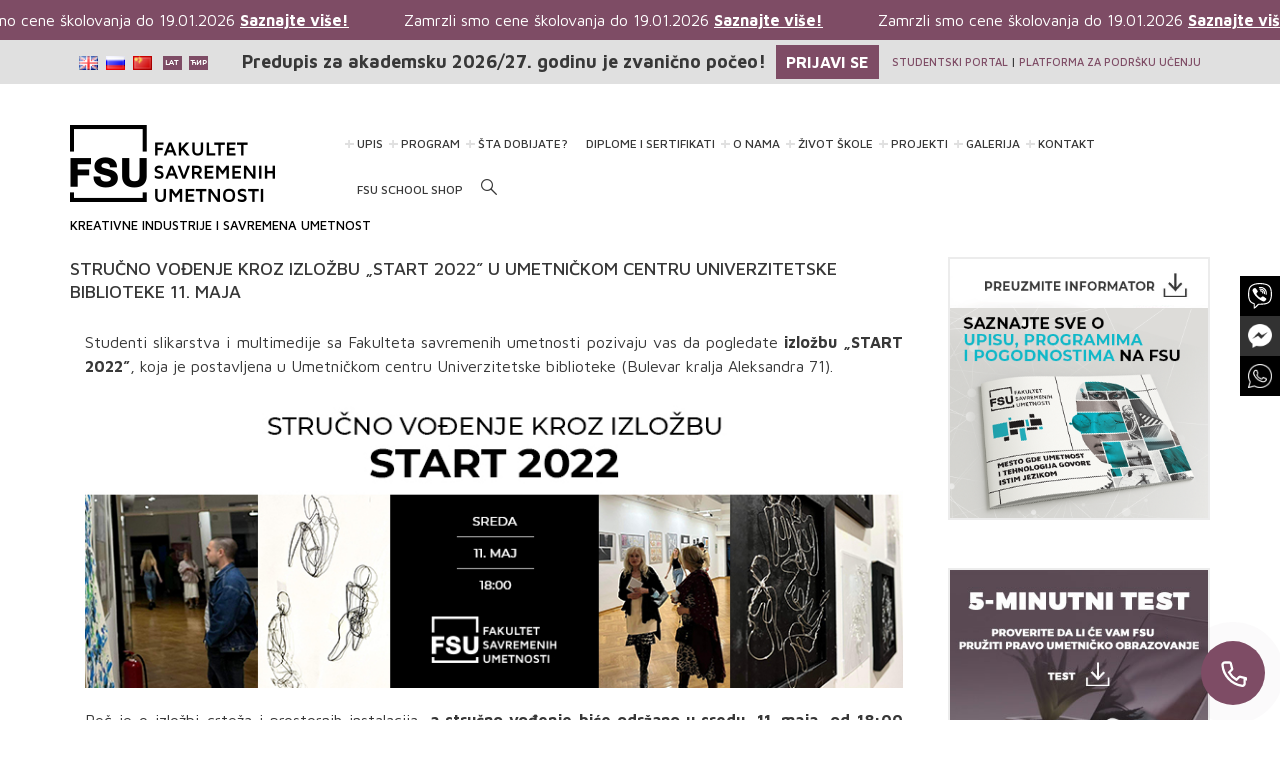

--- FILE ---
content_type: text/html; charset=UTF-8
request_url: https://www.fsu.edu.rs/strucno-vodjenje-kroz-izlozbu-start-2022-u-umetnickom-centru-univerzitetske-biblioteke-11-maja/
body_size: 34987
content:
<!DOCTYPE html>
<html lang="sr-RS">
    <head>
        <meta charset="UTF-8">
        <meta http-equiv="X-UA-Compatible" content="IE=edge">
        <meta name="viewport" content="width=device-width, initial-scale=1, maximum-scale=1, user-scalable=0"/>
        <link rel="icon" type="image/x-icon" href="/wp-content/uploads/2019/12/favicon-fsu.png">

        <meta name="msapplication-TileColor" content="#7595a0">
        <meta name="theme-color" content="#7595a0">

        <title>Stručno vođenje kroz izložbu „START 2022” u Umetničkom centru Univerzitetske biblioteke 11. maja | Fakultet savremenih umetnosti</title>
<script id="cookieyes" type="text/javascript" src="https://cdn-cookieyes.com/client_data/6c7fa72d0b4311a9bb64b40b/script.js"></script>
<!-- Google Tag Manager for WordPress by gtm4wp.com -->
<script data-cfasync="false" data-pagespeed-no-defer type="text/javascript">//<![CDATA[
	var gtm4wp_datalayer_name = "dataLayer";
	var dataLayer = dataLayer || [];
//]]>
</script>
<!-- End Google Tag Manager for WordPress by gtm4wp.com -->
<!-- This site is optimized with the Yoast SEO plugin v12.6.2 - https://yoast.com/wordpress/plugins/seo/ -->
<meta name="robots" content="max-snippet:-1, max-image-preview:large, max-video-preview:-1"/>
<link rel="canonical" href="https://www.fsu.edu.rs/strucno-vodjenje-kroz-izlozbu-start-2022-u-umetnickom-centru-univerzitetske-biblioteke-11-maja/" />
<meta property="og:locale" content="sr_RS" />
<meta property="og:locale:alternate" content="en_US" />
<meta property="og:type" content="article" />
<meta property="og:title" content="Stručno vođenje kroz izložbu „START 2022” u Umetničkom centru Univerzitetske biblioteke 11. maja | Fakultet savremenih umetnosti" />
<meta property="og:description" content="Upisni ROK je otvoren. PRIJAVI SE I POSTANI DEO KLASE 2026/27 » Registration IS open. APPLY AND BECOME PART OF THE CLASS OF 2026/27 »" />
<meta property="og:url" content="https://www.fsu.edu.rs/strucno-vodjenje-kroz-izlozbu-start-2022-u-umetnickom-centru-univerzitetske-biblioteke-11-maja/" />
<meta property="og:site_name" content="Fakultet savremenih umetnosti" />
<meta property="article:section" content="Vesti" />
<meta property="article:published_time" content="2022-05-10T09:19:40+00:00" />
<meta property="og:image" content="https://www.fsu.edu.rs/wp-content/uploads/2022/05/fsu-fi-start22-vodjenje.jpg" />
<meta property="og:image:secure_url" content="https://www.fsu.edu.rs/wp-content/uploads/2022/05/fsu-fi-start22-vodjenje.jpg" />
<meta property="og:image:width" content="800" />
<meta property="og:image:height" content="600" />
<meta name="twitter:card" content="summary_large_image" />
<meta name="twitter:description" content="Upisni ROK je otvoren. PRIJAVI SE I POSTANI DEO KLASE 2026/27 » Registration IS open. APPLY AND BECOME PART OF THE CLASS OF 2026/27 »" />
<meta name="twitter:title" content="Stručno vođenje kroz izložbu „START 2022” u Umetničkom centru Univerzitetske biblioteke 11. maja | Fakultet savremenih umetnosti" />
<meta name="twitter:image" content="https://www.fsu.edu.rs/wp-content/uploads/2022/05/fsu-fi-start22-vodjenje.jpg" />
<script type='application/ld+json' class='yoast-schema-graph yoast-schema-graph--main'>{"@context":"https://schema.org","@graph":[{"@type":"WebSite","@id":"https://www.fsu.edu.rs/#website","url":"https://www.fsu.edu.rs/","name":"Fakultet savremenih umetnosti","potentialAction":{"@type":"SearchAction","target":"https://www.fsu.edu.rs/?s={search_term_string}","query-input":"required name=search_term_string"}},{"@type":"ImageObject","@id":"https://www.fsu.edu.rs/strucno-vodjenje-kroz-izlozbu-start-2022-u-umetnickom-centru-univerzitetske-biblioteke-11-maja/#primaryimage","url":"https://www.fsu.edu.rs/wp-content/uploads/2022/05/fsu-fi-start22-vodjenje.jpg","width":800,"height":600},{"@type":"WebPage","@id":"https://www.fsu.edu.rs/strucno-vodjenje-kroz-izlozbu-start-2022-u-umetnickom-centru-univerzitetske-biblioteke-11-maja/#webpage","url":"https://www.fsu.edu.rs/strucno-vodjenje-kroz-izlozbu-start-2022-u-umetnickom-centru-univerzitetske-biblioteke-11-maja/","inLanguage":"sr-RS","name":"Stru\u010dno vo\u0111enje kroz izlo\u017ebu \u201eSTART 2022\u201d u Umetni\u010dkom centru Univerzitetske biblioteke 11. maja | Fakultet savremenih umetnosti","isPartOf":{"@id":"https://www.fsu.edu.rs/#website"},"primaryImageOfPage":{"@id":"https://www.fsu.edu.rs/strucno-vodjenje-kroz-izlozbu-start-2022-u-umetnickom-centru-univerzitetske-biblioteke-11-maja/#primaryimage"},"datePublished":"2022-05-10T09:19:40+00:00","dateModified":"2022-05-10T09:19:40+00:00","author":{"@id":"https://www.fsu.edu.rs/#/schema/person/be7f45f3fd538580d684b7597b527aa2"}},{"@type":["Person"],"@id":"https://www.fsu.edu.rs/#/schema/person/be7f45f3fd538580d684b7597b527aa2","name":"linkadmin","image":{"@type":"ImageObject","@id":"https://www.fsu.edu.rs/#authorlogo","url":"https://secure.gravatar.com/avatar/8539ec3eb6e7778304bc533d89d98e6c?s=96&d=mm&r=g","caption":"linkadmin"},"sameAs":[]}]}</script>
<!-- / Yoast SEO plugin. -->

<link rel='dns-prefetch' href='//translate.google.com' />
<link rel='dns-prefetch' href='//code.jquery.com' />
<link rel='dns-prefetch' href='//maps.google.com' />
<link rel='dns-prefetch' href='//fonts.googleapis.com' />
<link rel='dns-prefetch' href='//s.w.org' />
<link rel='stylesheet' id='wp-block-library-css'  href='https://www.fsu.edu.rs/wp-includes/css/dist/block-library/style.min.css?ver=5.2.23' type='text/css' media='all' />
<link rel='stylesheet' id='pdfemb-gutenberg-block-backend-js-css'  href='https://www.fsu.edu.rs/wp-content/plugins/pdf-embedder/css/pdfemb-blocks.css?ver=5.2.23' type='text/css' media='all' />
<link rel='stylesheet' id='dnd-upload-cf7-css'  href='https://www.fsu.edu.rs/wp-content/plugins/drag-and-drop-multiple-file-upload-contact-form-7/assets/css/dnd-upload-cf7.css?ver=1.3.8.8' type='text/css' media='all' />
<link rel='stylesheet' id='contact-form-7-css'  href='https://www.fsu.edu.rs/wp-content/plugins/contact-form-7/includes/css/styles.css?ver=5.1.4' type='text/css' media='all' />
<link rel='stylesheet' id='google-language-translator-css'  href='https://www.fsu.edu.rs/wp-content/plugins/google-language-translator/css/style.css?ver=6.0.19' type='text/css' media='' />
<link rel='stylesheet' id='image-hover-effects-css-css'  href='https://www.fsu.edu.rs/wp-content/plugins/mega-addons-for-visual-composer/css/ihover.css?ver=5.2.23' type='text/css' media='all' />
<link rel='stylesheet' id='style-css-css'  href='https://www.fsu.edu.rs/wp-content/plugins/mega-addons-for-visual-composer/css/style.css?ver=5.2.23' type='text/css' media='all' />
<link rel='stylesheet' id='font-awesome-latest-css'  href='https://www.fsu.edu.rs/wp-content/plugins/mega-addons-for-visual-composer/css/font-awesome/css/font-awesome.css?ver=5.2.23' type='text/css' media='all' />
<link rel='stylesheet' id='google_fonts-css'  href='https://fonts.googleapis.com/css?family=Archivo+Narrow%3A400%2C400italic%2C700%2C700italic&#038;subset=latin%2Clatin-ext&#038;ver=5.2.23' type='text/css' media='all' />
<link rel='stylesheet' id='css-css'  href='https://www.fsu.edu.rs/wp-content/plugins/prijava_forma/css/style.css?ver=5.2.23' type='text/css' media='all' />
<link rel='stylesheet' id='rs-plugin-settings-css'  href='https://www.fsu.edu.rs/wp-content/plugins/revslider/public/assets/css/settings.css?ver=5.2.6' type='text/css' media='all' />
<style id='rs-plugin-settings-inline-css' type='text/css'>
#rs-demo-id {}
</style>
<link rel='stylesheet' id='test7min_style-css'  href='https://www.fsu.edu.rs/wp-content/plugins/test-akademija-lepih-umestnosti/libraries/../css/test7min_style.css?ver=5.2.23' type='text/css' media='all' />
<link rel='stylesheet' id='rt-tpg-css'  href='https://www.fsu.edu.rs/wp-content/plugins/the-post-grid/assets/css/thepostgrid.css?ver=2.2.73' type='text/css' media='all' />
<link rel='stylesheet' id='concept-css-scripts-css'  href='https://www.fsu.edu.rs/wp-content/themes/concept/layouts/css/scripts.css?ver=1.0.1' type='text/css' media='all' />
<link rel='stylesheet' id='mt-icons-css'  href='https://www.fsu.edu.rs/wp-content/themes/concept/layouts/fonts/mt-icons/mt-icons.css?ver=1.0.1' type='text/css' media='all' />
<link rel='stylesheet' id='concept-css-style-css'  href='https://www.fsu.edu.rs/wp-content/themes/concept/style.css?ver=1.0.1' type='text/css' media='all' />
<link rel='stylesheet' id='concept-user-font-css'  href='https://fonts.googleapis.com/css?family=Maven+Pro:400,500,700,900&#038;subset=latin-ext' type='text/css' media='all' />
<link rel='stylesheet' id='tablepress-default-css'  href='https://www.fsu.edu.rs/wp-content/tablepress-combined.min.css?ver=4' type='text/css' media='all' />
<!--[if lt IE 9]>
<link rel='stylesheet' id='vc_lte_ie9-css'  href='https://www.fsu.edu.rs/wp-content/plugins/js_composer/assets/css/vc_lte_ie9.min.css?ver=6.0.5' type='text/css' media='screen' />
<![endif]-->
<link rel='stylesheet' id='js_composer_front-css'  href='https://www.fsu.edu.rs/wp-content/plugins/js_composer/assets/css/js_composer.min.css?ver=6.0.5' type='text/css' media='all' />
<link rel='stylesheet' id='js_composer_custom_css-css'  href='//www.fsu.edu.rs/wp-content/uploads/js_composer/custom.css?ver=6.0.5' type='text/css' media='all' />
<link rel='stylesheet' id='smile-modal-style-css'  href='https://www.fsu.edu.rs/wp-content/plugins/convertplug/modules/modal/assets/css/modal.min.css?ver=5.2.23' type='text/css' media='all' />
<link rel='stylesheet' id='cp-perfect-scroll-style-css'  href='https://www.fsu.edu.rs/wp-content/plugins/convertplug/modules/slide_in/../../admin/assets/css/perfect-scrollbar.min.css?ver=5.2.23' type='text/css' media='all' />
<script type='text/javascript'>
/* <![CDATA[ */
var smile_ajax = {"url":"https:\/\/www.fsu.edu.rs\/wp-admin\/admin-ajax.php"};
var slide_in = {"demo_dir":"https:\/\/www.fsu.edu.rs\/wp-content\/plugins\/convertplug\/modules\/slide_in\/assets\/demos"};
var smile_ajax = {"url":"https:\/\/www.fsu.edu.rs\/wp-admin\/admin-ajax.php"};
/* ]]> */
</script>
<script type='text/javascript' src='https://www.fsu.edu.rs/wp-includes/js/jquery/jquery.js?ver=1.12.4-wp'></script>
<script type='text/javascript' src='https://www.fsu.edu.rs/wp-includes/js/jquery/jquery-migrate.min.js?ver=1.4.1'></script>
<script type='text/javascript' src='https://www.fsu.edu.rs/wp-includes/js/jquery/ui/core.min.js?ver=1.11.4'></script>
<script type='text/javascript' src='https://www.fsu.edu.rs/wp-content/plugins/mega-addons-for-visual-composer/js/script.js?ver=5.2.23'></script>
<script type='text/javascript' src='https://www.fsu.edu.rs/wp-content/plugins/revslider/public/assets/js/jquery.themepunch.tools.min.js?ver=5.2.6'></script>
<script type='text/javascript' src='https://www.fsu.edu.rs/wp-content/plugins/revslider/public/assets/js/jquery.themepunch.revolution.min.js?ver=5.2.6'></script>
<script type='text/javascript' src='https://code.jquery.com/ui/1.11.2/jquery-ui.js?ver=5.2.23'></script>
<script type='text/javascript'>
/* <![CDATA[ */
var SCF = {"ajaxurl":"https:\/\/www.fsu.edu.rs\/wp-admin\/admin-ajax.php"};
var SCF = {"ajaxurl":"https:\/\/www.fsu.edu.rs\/wp-admin\/admin-ajax.php"};
/* ]]> */
</script>
<script type='text/javascript' src='https://www.fsu.edu.rs/wp-content/plugins/test-akademija-lepih-umestnosti/libraries/../js/submit_form.js?ver=5.2.23'></script>
<script type='text/javascript'>
/* <![CDATA[ */
var SCFRes = {"ajaxurl":"https:\/\/www.fsu.edu.rs\/wp-admin\/admin-ajax.php"};
var SCFRes = {"ajaxurl":"https:\/\/www.fsu.edu.rs\/wp-admin\/admin-ajax.php"};
/* ]]> */
</script>
<script type='text/javascript' src='https://www.fsu.edu.rs/wp-content/plugins/test-akademija-lepih-umestnosti/libraries/../js/submit_result.js?ver=5.2.23'></script>
<script type='text/javascript' src='https://www.fsu.edu.rs/wp-content/plugins/duracelltomi-google-tag-manager/js/gtm4wp-form-move-tracker.js?ver=1.10.1'></script>
<!-- OG: 2.9.4 -->
<link rel="image_src" href="https://www.fsu.edu.rs/wp-content/uploads/2022/05/fsu-fi-start22-vodjenje.jpg" /><meta name="msapplication-TileImage" content="https://www.fsu.edu.rs/wp-content/uploads/2022/05/fsu-fi-start22-vodjenje.jpg" /><meta property="og:image" content="https://www.fsu.edu.rs/wp-content/uploads/2022/05/fsu-fi-start22-vodjenje.jpg" /><meta property="og:image:secure_url" content="https://www.fsu.edu.rs/wp-content/uploads/2022/05/fsu-fi-start22-vodjenje.jpg" /><meta property="og:image:width" content="800" /><meta property="og:image:height" content="600" /><meta property="og:image:alt" content="fsu-fi-start22-vodjenje" /><meta property="og:image:type" content="image/jpeg" /><meta property="og:description" content="Stručno vođenje kroz izložbu „START 2022” u Umetničkom centru Univerzitetske biblioteke 11. maja" /><meta property="og:type" content="article" /><meta property="og:locale" content="sr_RS" /><meta property="og:site_name" content="Fakultet savremenih umetnosti" /><meta property="og:title" content="Stručno vođenje kroz izložbu „START 2022” u Umetničkom centru Univerzitetske biblioteke 11. maja" /><meta property="og:url" content="https://www.fsu.edu.rs/strucno-vodjenje-kroz-izlozbu-start-2022-u-umetnickom-centru-univerzitetske-biblioteke-11-maja/" /><meta property="og:updated_time" content="2022-05-10T11:19:40+02:00" /><meta property="article:published_time" content="2022-05-10T09:19:40+00:00" /><meta property="article:modified_time" content="2022-05-10T09:19:40+00:00" /><meta property="article:author" content="https://www.fsu.edu.rs/author/linkadmin/" /><meta property="article:section" content="Vesti" /><meta property="twitter:partner" content="ogwp" /><meta property="twitter:card" content="summary_large_image" /><meta property="twitter:image" content="https://www.fsu.edu.rs/wp-content/uploads/2022/05/fsu-fi-start22-vodjenje.jpg" /><meta property="twitter:title" content="Stručno vođenje kroz izložbu „START 2022” u Umetničkom centru Univerzitetske biblioteke 11. maja" /><meta property="twitter:description" content="Stručno vođenje kroz izložbu „START 2022” u Umetničkom centru Univerzitetske biblioteke 11. maja" /><meta property="twitter:url" content="https://www.fsu.edu.rs/strucno-vodjenje-kroz-izlozbu-start-2022-u-umetnickom-centru-univerzitetske-biblioteke-11-maja/" /><meta itemprop="image" content="https://www.fsu.edu.rs/wp-content/uploads/2022/05/fsu-fi-start22-vodjenje.jpg" /><meta itemprop="name" content="Stručno vođenje kroz izložbu „START 2022” u Umetničkom centru Univerzitetske biblioteke 11. maja" /><meta itemprop="headline" content="Stručno vođenje kroz izložbu „START 2022” u Umetničkom centru Univerzitetske biblioteke 11. maja" /><meta itemprop="description" content="Stručno vođenje kroz izložbu „START 2022” u Umetničkom centru Univerzitetske biblioteke 11. maja" /><meta itemprop="datePublished" content="2022-05-10" /><meta itemprop="dateModified" content="2022-05-10T09:19:40+00:00" /><meta itemprop="author" content="linkadmin" /><meta property="profile:username" content="linkadmin" /><!-- /OG -->
<link rel='https://api.w.org/' href='https://www.fsu.edu.rs/wp-json/' />
<link rel="EditURI" type="application/rsd+xml" title="RSD" href="https://www.fsu.edu.rs/xmlrpc.php?rsd" />
<meta name="generator" content="WordPress 5.2.23" />
<link rel='shortlink' href='https://www.fsu.edu.rs/?p=35520' />
<link rel="alternate" type="application/json+oembed" href="https://www.fsu.edu.rs/wp-json/oembed/1.0/embed?url=https%3A%2F%2Fwww.fsu.edu.rs%2Fstrucno-vodjenje-kroz-izlozbu-start-2022-u-umetnickom-centru-univerzitetske-biblioteke-11-maja%2F" />
<link rel="alternate" type="text/xml+oembed" href="https://www.fsu.edu.rs/wp-json/oembed/1.0/embed?url=https%3A%2F%2Fwww.fsu.edu.rs%2Fstrucno-vodjenje-kroz-izlozbu-start-2022-u-umetnickom-centru-univerzitetske-biblioteke-11-maja%2F&#038;format=xml" />
<!-- Snippets by Add to All --><!-- start Simple Custom CSS and JS -->
<script type="text/javascript">


			function CheckMultiple80(frm, name) {
				for (var i=0; i < frm.length; i++)
				{
					fldObj = frm.elements[i];
					fldId = fldObj.id;
					if (fldId) {
						var fieldnamecheck=fldObj.id.indexOf(name);
						if (fieldnamecheck != -1) {
							if (fldObj.checked) {
								return true;
							}
						}
					}
				}
				return false;
			}
		function CheckForm80(f) {
			var email_re = /[a-z0-9!#$%&'*+\/=?^_`{|}~-]+(?:\.[a-z0-9!#$%&'*+\/=?^_`{|}~-]+)*@(?:[a-z0-9](?:[a-z0-9-]*[a-z0-9])?\.)+[a-z0-9](?:[a-z0-9-]*[a-z0-9])?/i;
			if (!email_re.test(f.email.value)) {
				alert("Please enter your email address.");
				f.email.focus();
				return false;
			}
		
			var fname = "CustomFields_35_80";
			var fld = document.getElementById(fname);
			if (fld.value == "") {
				alert("Please enter a value for field Ime i prezime");
				fld.focus();
				return false;
			}
		
			var fldcheck = CheckMultiple80(f, "CustomFields[39_80]");
			if (!fldcheck) {
				alert("Please choose an option for field Radionice 2025");
				return false;
			}
		
				return true;
			}

</script>
<!-- end Simple Custom CSS and JS -->
<!-- start Simple Custom CSS and JS -->
<script type="text/javascript">
document.addEventListener("DOMContentLoaded", function() {
  // Select the Russian flag <a> element by its lang attribute
  var russianFlag = document.querySelector('.lang-item-ru a');

  if (russianFlag) {
    russianFlag.addEventListener('click', function(e) {
      e.preventDefault(); // Stop default navigation
      window.location.href = "https://upis.fsu.edu.rs/programs-page-ru"; // Your custom link here
    });
  }
});
document.addEventListener("DOMContentLoaded", function() {
  // Select the Chinese flag <a> element by its lang attribute
  var chineseFlag = document.querySelector('.lang-item-zh a');

  if (chineseFlag) {
    chineseFlag.addEventListener('click', function(e) {
      e.preventDefault(); // Stop default navigation
      window.location.href = "https://upis.fsu.edu.rs/program-page-chinese"; // Your custom link here
    });
  }
});
</script>
<!-- end Simple Custom CSS and JS -->
<!-- start Simple Custom CSS and JS -->
<script type="text/javascript">

			function CheckMultiple77(frm, name) {
				for (var i=0; i < frm.length; i++)
				{
					fldObj = frm.elements[i];
					fldId = fldObj.id;
					if (fldId) {
						var fieldnamecheck=fldObj.id.indexOf(name);
						if (fieldnamecheck != -1) {
							if (fldObj.checked) {
								return true;
							}
						}
					}
				}
				return false;
			}
		function CheckForm77(f) {
			var email_re = /[a-z0-9!#$%&'*+\/=?^_`{|}~-]+(?:\.[a-z0-9!#$%&'*+\/=?^_`{|}~-]+)*@(?:[a-z0-9](?:[a-z0-9-]*[a-z0-9])?\.)+[a-z0-9](?:[a-z0-9-]*[a-z0-9])?/i;
			if (!email_re.test(f.email.value)) {
				alert("Please enter your email address.");
				f.email.focus();
				return false;
			}
            grecaptcha.ready(function() {
            grecaptcha.execute('6LfCLfoUAAAAAEHnD5P38_OEOM5HI3vCdTgwGG96').then(function(token) {
                console.log('ovo je token', token);
                f.recaptcha_response.value = token;
                f.submit();
                return true;
            });
        });
        return true;
          document.addEventListener('DOMContentLoaded', function () {
    const form = document.getElementById('frmSS73');

    form.addEventListener('submit', function (e) {
      // Give it a slight delay to ensure validation passed
      setTimeout(function () {
        window.dataLayer = window.dataLayer || [];
        window.dataLayer.push({
          event: 'lead',
          source: 'KreativniMarketing'
        });
      }, 100);
    });
  });
</script>
<!-- end Simple Custom CSS and JS -->
<!-- start Simple Custom CSS and JS -->
<script type="text/javascript">
			function CheckMultiple75(frm, name) {
				for (var i=0; i < frm.length; i++)
				{
					fldObj = frm.elements[i];
					fldId = fldObj.id;
					if (fldId) {
						var fieldnamecheck=fldObj.id.indexOf(name);
						if (fieldnamecheck != -1) {
							if (fldObj.checked) {
								return true;
							}
						}
					}
				}
				return false;
			}
		function CheckForm75(f) {
			var email_re = /[a-z0-9!#$%&'*+\/=?^_`{|}~-]+(?:\.[a-z0-9!#$%&'*+\/=?^_`{|}~-]+)*@(?:[a-z0-9](?:[a-z0-9-]*[a-z0-9])?\.)+[a-z0-9](?:[a-z0-9-]*[a-z0-9])?/i;
			if (!email_re.test(f.email.value)) {
				alert("Please enter your email address.");
				f.email.focus();
				return false;
			}
            grecaptcha.ready(function() {
            grecaptcha.execute('6LfCLfoUAAAAAEHnD5P38_OEOM5HI3vCdTgwGG96').then(function(token) {
                console.log('ovo je token', token);
                f.recaptcha_response.value = token;
                f.submit();
                return true;
            });
        });
        return true;
          document.addEventListener('DOMContentLoaded', function () {
    const form = document.getElementById('frmSS73');

    form.addEventListener('submit', function (e) {
      // Give it a slight delay to ensure validation passed
      setTimeout(function () {
        window.dataLayer = window.dataLayer || [];
        window.dataLayer.push({
          event: 'lead',
          source: 'DizajnKostima'
        });
      }, 100);
    });
  });</script>
<!-- end Simple Custom CSS and JS -->
<!-- start Simple Custom CSS and JS -->
<script type="text/javascript">
document.addEventListener("DOMContentLoaded", function () {
    // Injecting the Marquee HTML before the #top_bar section
    const topBar = document.querySelector('#top_bar');
    if (topBar) {
        const marqueeSection = document.createElement('section');
        marqueeSection.id = 'promo-marquee';
        marqueeSection.innerHTML = `
            <div class="promo-marquee-bar">
                <div class="promo-marquee-content">
                    <a href="https://www.fsu.edu.rs/cene-studija/"><span>Zamrzli smo cene školovanja do 19.01.2026 <u><span style="font-weight:bold;">Saznajte više!</u></span></a>
<a href="https://www.fsu.edu.rs/cene-studija/"><span>Zamrzli smo cene školovanja do 19.01.2026 <u><span style="font-weight:bold;">Saznajte više!</u></span></a>
<a href="https://www.fsu.edu.rs/cene-studija/"><span>Zamrzli smo cene školovanja do 19.01.2026 <u><span style="font-weight:bold;">Saznajte više!</u></span></a>
<a href="https://www.fsu.edu.rs/cene-studija/"><span>Zamrzli smo cene školovanja do 19.01.2026 <u><span style="font-weight:bold;">Saznajte više!</u></span></a>
<a href="https://www.fsu.edu.rs/cene-studija/"><span>Zamrzli smo cene školovanja do 19.01.2026 <u><span style="font-weight:bold;">Saznajte više!</u></span></a>
<a href="https://www.fsu.edu.rs/cene-studija/"><span>Zamrzli smo cene školovanja do 19.01.2026 <u><span style="font-weight:bold;">Saznajte više!</u></span></a>
                </div>
            </div>
        <div class="mobile-content">
                <p class="span-text-mobile" style="font-weight:bold;font-size:18px;color:#000;">POSTOJI 28 RAZLOGA ZBOG KOJIH JE FSU PRAVO MESTO ZA TEBE.</p>
                <a href="https://www.fsu.edu.rs/sta-dobijate/" class="learn-more-btn">SAZNAJ VIŠE!</a>
            </div>`;
        topBar.parentNode.insertBefore(marqueeSection, topBar); // Insert the marquee above the #top_bar section

        // Injecting the CSS for the marquee styling
        const style = document.createElement('style');
        style.innerHTML = `
            #promo-marquee {
                width: 100%;
                background-color: #7e4c65;
           
                
            }
            .promo-marquee-bar {
                overflow: hidden;
                white-space: nowrap;
                height: 40px;
                
                padding: 0;
            }
            .promo-marquee-content {
                display: inline-block;
                white-space: nowrap;
                padding-left: 0;
                line-height: 40px;
            }
            .promo-marquee-content a {
                margin-right: 50px;
                font-size: 16px;
                text-decoration: none;
                color: #fff;
            }

.mobile-content {
    display: none; 
}


@media (max-width: 768px) {
    .mobile-content {
     display: block;
        padding: 10px 10px 10px 10px;
        background-color: #e0e0e0;
        text-align: center;
       
    }

    .span-text-mobile {
        font-size: 18px;
        font-weight: bold;
        color: #000;
    }

    .learn-more-btn {
        background: #7e4c65;
  color: white;              
  padding: 5px 20px;         
  font-weight: bold;         
  text-decoration: none;     
  box-shadow: 0 4px 6px rgba(0, 0, 0, 0.2); 
  transition: background-color 0.3s ease, box-shadow 0.3s ease; 
    }

    .learn-more-btn:hover {
        background: #000; 
  box-shadow: 0 6px 8px rgba(0, 0, 0, 0.3); 
    }
}
        `;
        document.head.appendChild(style); // Append the styles to the document

        // JavaScript for the scrolling effect
        const marqueeContent = document.querySelector('.promo-marquee-content');
        const contentWidth = marqueeContent.offsetWidth;

        // Clone the content to make the scroll continuous
        marqueeContent.innerHTML += marqueeContent.innerHTML;

        let currentPosition = 0;
        const speed = 2; // Speed of the scrolling

        function animateMarquee() {
            currentPosition -= speed;
            if (Math.abs(currentPosition) >= contentWidth) {
                currentPosition = 0; // Reset position after a full scroll
            }
            marqueeContent.style.transform = `translateX(${currentPosition}px)`;
            requestAnimationFrame(animateMarquee); // Keep animating
        }

        animateMarquee(); // Start the scrolling animation
    }
});
</script>
<!-- end Simple Custom CSS and JS -->
<!-- start Simple Custom CSS and JS -->
<script>
// Wait for the DOM to load
document.addEventListener("DOMContentLoaded", function() {
  // Create the new div element for the promotion
  var newDiv = document.createElement('div');
  newDiv.id = 'promotion'; // Set the ID for the new div
  newDiv.className = 'promotion-content'; // Add a class for styling

  // Add the content to the new div
  newDiv.innerHTML = `
    <!--<p class="span-btn" style="font-weight:bold;font-size:15px;">DO 30.11.2024.</p>--> 
<p>Predupis za akademsku 2026/27. godinu je zvanično počeo!</p>
    <a href="https://www.fsu.edu.rs/upis/" class="learn-more-btn">PRIJAVI SE</a>
  `;

  // Find the parent container of the 'flags' and 'dls' divs
  var container = document.querySelector('.container');

  // Find the 'flags' and 'dls' divs
  var flagsDiv = document.getElementById('flags');
  var dlsDiv = document.getElementById('dls');

  // Insert the new div between the 'flags' and 'dls' divs
  container.insertBefore(newDiv, dlsDiv);
});
</script>

<style>

.promotion-content {
  display:flex;
  padding: 5px;
  align-items:center;
}
.span-btn{
background-color: black;
    font-weight: bold;
    font-size: 16px;
    color: white;
    padding: 5px 10px;
}

.promotion-content p {
  font-weight:bold;
  font-size: 18px;
  margin-bottom: 0px;
  margin-right:10px;
}
#top_bar .container {
  display: flex;
  justify-content: space-between; 
  align-items: center; 
}
.lang-item{
  padding-top:5px;
}

.promotion-content .learn-more-btn {
  background: #7e4c65; 
  color: white; 
  padding: 5px 10px; 
  text-decoration: none; 
  
  font-weight: bold; 
  
  transition: background-color 0.3s, box-shadow 0.3s; 
}


.promotion-content .learn-more-btn:hover {
  background: black; 
  box-shadow: 0 6px 8px rgba(0, 0, 0, 0.3); 
}
@media (max-width: 768px) {
  .promotion-content {
    display: none;
  }
}

</style>
<!-- end Simple Custom CSS and JS -->
<!-- start Simple Custom CSS and JS -->
<style type="text/css">
/* Add dash before specific menu items */
.menu-item-18643 > a::before,
.menu-item-43384 > a::before,
.menu-item-25442 > a::before,
.menu-item-38195 > a::before,
.menu-item-41324 > a::before,
.menu-item-43390 > a::before,
.menu-item-43395 > a::before,
.menu-item-12081 > a::before,
.menu-item-12102 > a::before,
.menu-item-19675 > a::before,
.menu-item-12119 > a::before
{
  content: "– ";
  margin-right: 5px;
  position: absolute;
  left: 16px;
  font-size: 18px;
  font-weight: bolder;
  color: #e0e0e0;
}

/* Hide these menu items on mobile */
@media (max-width: 768px) {
  .menu-item-18643 > a::before,
  .menu-item-43384 > a::before,
  .menu-item-25442 > a::before,
  .menu-item-38195 > a::before,
  .menu-item-41324 > a::before,
  .menu-item-43390 > a::before,
  .menu-item-43395 > a::before,
  .menu-item-12081 > a::before,
  .menu-item-12102 > a::before,
  .menu-item-19675 > a::before,
  .menu-item-12119 > a::before {
    display: none;
  }
}
</style>
<!-- end Simple Custom CSS and JS -->
<meta name="p:domain_verify" content="69984567361d98ae8ead11f80e5c83f4"/>
<!-- Add HTML code to the header or the footer.

For example, you can use the following code for loading the jQuery library from Google CDN:
<script src="https://ajax.googleapis.com/ajax/libs/jquery/3.4.0/jquery.min.js"></script>

or the following one for loading the Bootstrap library from MaxCDN:
<link rel="stylesheet" href="https://stackpath.bootstrapcdn.com/bootstrap/3.4.1/css/bootstrap.min.css" integrity="sha384-HSMxcRTRxnN+Bdg0JdbxYKrThecOKuH5zCYotlSAcp1+c8xmyTe9GYg1l9a69psu" crossorigin="anonymous">

-- End of the comment --> 
<link rel="preconnect" href="https://fonts.googleapis.com">
<link rel="preconnect" href="https://fonts.gstatic.com" crossorigin>
<link href="https://fonts.googleapis.com/css2?family=Darker+Grotesque:wght@300..900&display=swap" rel="stylesheet">

<link rel="preconnect" href="https://fonts.googleapis.com">
<link rel="preconnect" href="https://fonts.gstatic.com" crossorigin>
<link href="https://fonts.googleapis.com/css2?family=Italiana&display=swap" rel="stylesheet">

<style>p.hello{font-size:12px;color:darkgray;}#google_language_translator,#flags{text-align:left;}#google_language_translator{clear:both;}#flags{width:165px;}#flags a{display:inline-block;margin-right:2px;}#google_language_translator a{display:none!important;}div.skiptranslate.goog-te-gadget{display:inline!important;}.goog-te-gadget{color:transparent!important;}.goog-te-gadget{font-size:0px!important;}.goog-branding{display:none;}.goog-tooltip{display: none!important;}.goog-tooltip:hover{display: none!important;}.goog-text-highlight{background-color:transparent!important;border:none!important;box-shadow:none!important;}#google_language_translator select.goog-te-combo{color:#32373c;}div.skiptranslate{display:none!important;}body{top:0px!important;}#goog-gt-{display:none!important;}#glt-translate-trigger{left:20px;right:auto;}#glt-translate-trigger > span{color:#ffffff;}#glt-translate-trigger{background:#f89406;}.goog-te-gadget .goog-te-combo{width:100%;}</style><meta name="google-site-verification" content="eKm0MJf5ofvdtDnuz-wBo2xv1TSh24UA1NOOGaX3Nyc" />
<!-- <meta name="NextGEN" version="3.3.6" /> -->
<link rel="alternate" href="https://www.fsu.edu.rs/strucno-vodjenje-kroz-izlozbu-start-2022-u-umetnickom-centru-univerzitetske-biblioteke-11-maja/" hreflang="sr" />
<link rel="alternate" href="https://www.fsu.edu.rs/en/start-2022-exhibition-expert-guidance/" hreflang="en" />

<!-- Google Tag Manager for WordPress by gtm4wp.com -->
<script data-cfasync="false" data-pagespeed-no-defer type="text/javascript">//<![CDATA[
	var dataLayer_content = {"pagePostType":"post","pagePostType2":"single-post","pageCategory":["vesti"],"pagePostAuthor":"linkadmin"};
	dataLayer.push( dataLayer_content );//]]>
</script>
<script data-cfasync="false">//<![CDATA[
(function(w,d,s,l,i){w[l]=w[l]||[];w[l].push({'gtm.start':
new Date().getTime(),event:'gtm.js'});var f=d.getElementsByTagName(s)[0],
j=d.createElement(s),dl=l!='dataLayer'?'&l='+l:'';j.async=true;j.src=
'//www.googletagmanager.com/gtm.'+'js?id='+i+dl;f.parentNode.insertBefore(j,f);
})(window,document,'script','dataLayer','GTM-NCFDB5Z');//]]>
</script>
<!-- End Google Tag Manager -->
<!-- End Google Tag Manager for WordPress by gtm4wp.com --><style type="text/css">body,li.product a h3,#page-content .product .price .amount  {font-family:"Maven Pro";}</style>
<meta name="generator" content="Powered by WPBakery Page Builder - drag and drop page builder for WordPress."/>
<meta name="generator" content="Powered by Slider Revolution 5.2.6 - responsive, Mobile-Friendly Slider Plugin for WordPress with comfortable drag and drop interface." />
		<style type="text/css" id="wp-custom-css">
			/*
You can add your own CSS here.

Click the help icon above to learn more.
*/

@media only screen and (max-width: 767px) {
#footer-top .widget:last-child {
    margin-bottom: 40px;
	text-align: center;
}

#footer-top + #footer {
    padding-top: 0px;
}

}


@media only screen and (max-width: 533px) {

#tablepress-7 td:nth-of-type(1):before, #tablepress-7 td:nth-of-type(2):before, #tablepress-7 td:nth-of-type(3):before, #tablepress-7 td:nth-of-type(4):before {
    content: none !important;
}
  #tablepress-7 thead tr {
    position: initial !important;

}
	
	#tablepress-7 .row-2 .column-1, #tablepress-7 .row-2 .column-2, #tablepress-7 .row-2 .column-3, #tablepress-7 .row-2 .column-4  {
		background-color: #fff;
	}
}

		</style>
		<noscript><style> .wpb_animate_when_almost_visible { opacity: 1; }</style></noscript>

    <script>

      window.onload = function(){
          document.head.innerHTML =  document.head.innerHTML + '<link rel="stylesheet" href="https://www.fsu.edu.rs/wp-content/themes/concept/menu-testt.css" type="text/css" media="screen" />';
      };

    </script> 

  <script src="https://www.google.com/recaptcha/enterprise.js?render=6LfuJTArAAAAAMOJSDLNgMS5uIJiBEREC88V0nvR"></script>

    <link rel='stylesheet' id='bsf-core-frosty-style-css'  href='https://www.fsu.edu.rs/wp-content/plugins/convertplug/admin/bsf-core/assets/css/frosty.css?ver=5.2.23' type='text/css' media='all' />
<link rel='stylesheet' id='blank-cp_id_4f645-css'  href='https://www.fsu.edu.rs/wp-content/plugins/convertplug/modules/modal/functions/config/../../assets/demos/blank/blank.min.css?ver=5.2.23' type='text/css' media='all' />
<link rel='stylesheet' id='cp-google-fonts-css'  href='https://fonts.googleapis.com/css?family=Bitter|Lato|Libre+Baskerville|Montserrat|Neuton|Open+Sans|Pacifico|Raleway|Roboto|Sacramento|Varela+Round|' type='text/css' media='all' />
<link rel='stylesheet' id='blank-cp_id_2c373-css'  href='https://www.fsu.edu.rs/wp-content/plugins/convertplug/modules/modal/functions/config/../../assets/demos/blank/blank.min.css?ver=5.2.23' type='text/css' media='all' />
<link rel='stylesheet' id='blank-cp_id_e62ac-css'  href='https://www.fsu.edu.rs/wp-content/plugins/convertplug/modules/modal/functions/config/../../assets/demos/blank/blank.min.css?ver=5.2.23' type='text/css' media='all' />
<link rel='stylesheet' id='blank-cp_id_ad24c-css'  href='https://www.fsu.edu.rs/wp-content/plugins/convertplug/modules/modal/functions/config/../../assets/demos/blank/blank.min.css?ver=5.2.23' type='text/css' media='all' />
</head>

    
    <body class="post-template-default single single-post postid-35520 single-format-standard wpb-js-composer js-comp-ver-6.0.5 vc_responsive">
		<section id="top_bar">
          
      <div class="container">
        
      <ul>
                	<li class="lang-item lang-item-88 lang-item-sr current-lang lang-item-first"><a lang="sr-RS" hreflang="sr-RS" href="https://www.fsu.edu.rs/strucno-vodjenje-kroz-izlozbu-start-2022-u-umetnickom-centru-univerzitetske-biblioteke-11-maja/"><img src="[data-uri]" title="Srpski" alt="Srpski" width="16" height="11" /></a></li>
	<li class="lang-item lang-item-85 lang-item-en"><a lang="en-US" hreflang="en-US" href="https://www.fsu.edu.rs/en/start-2022-exhibition-expert-guidance/"><img src="[data-uri]" title="English" alt="English" width="16" height="11" /></a></li>
	<li class="lang-item lang-item-896 lang-item-ru no-translation"><a lang="ru-RU" hreflang="ru-RU" href="https://www.fsu.edu.rs/ru/r/"><img src="[data-uri]" title="Русский" alt="Русский" width="16" height="11" /></a></li>
	<li class="lang-item lang-item-898 lang-item-zh no-translation"><a lang="zh-CN" hreflang="zh-CN" href="https://www.fsu.edu.rs/zh/pocetna-%e4%b8%ad%e6%96%87-%e4%b8%ad%e5%9b%bd/"><img src="[data-uri]" title="中文 (中国)" alt="中文 (中国)" width="16" height="11" /></a></li>
            </ul>


            <script> 
            if (document.documentElement.lang.toLowerCase() === "en-us") {
                         var sakrij = document.querySelector('.lang-item-en');
                          sakrij.classList.add("d-none");
            }
            else {
                          document.write('<div id="flags" class="size24 desktop-flags"><ul id="sortable" class="ui-sortable" style="float:left"><li id="English"><a href="#" title="Latinica" class="nturl notranslate en flag English" data-lang="Latinica"></a></li><li id="Serbian"><a href="#" title="Ћирилица" class="nturl notranslate sr flag Serbian" data-lang="Ћирилица"></a></li></ul></div>');
                          var sakrij = document.querySelector('.lang-item-sr');
                          sakrij.classList.add("d-none");
            }
            </script>
				
				

<div id="dls">
<a class="portal" target="_blank" href="http://www.fsu.edu.rs/onlineservis/" rel="nofollow" id="srb">Studentski portal</a>
<a class="portal" target="_blank" href="http://www.fsu.edu.rs/onlineservis/" rel="nofollow" id="eng">Platform for Students</a>
<span class="portal" target="_blank">|</span>
<a class="portal" target="_blank" href="http://www.fsu.edu.rs/dls/" rel="nofollow" id="srb"> Platforma za podršku učenju</a>
<a class="portal" target="_blank" href="http://www.fsu.edu.rs/dls/" rel="nofollow" id="eng">Learning Support Platform</a>
</div>
</div>
</section>

        <noscript>
        <div class="alert warning">
            <i class="fa fa-times-circle"></i>You seem to have Javascript disabled. This website needs javascript in order to function properly!        </div>
        </noscript>

        <!--[if lte IE 8]>
         <div class="alert error">You are using an outdated browser. Please upgrade your browser to improve your experience.</div>
    <![endif]-->
        <div id="main-container">
            <header>

                <div id="header">

                    <div class="container">
                        <div class="row">
                            <div class="col-sm-3" style="padding-right: 0px;">

                                <!-- LOGO -->
                                <div id="logo">
    <a href="https://www.fsu.edu.rs/">
        <img src="https://www.fsu.edu.rs/wp-content/uploads/2017/12/FSU-logo-crni.png" alt="Home">
    </a>
</div>

                            </div><!-- col -->
                            <div class="col-sm-9" style="padding: 0px;">
                                <!-- MENU --> 
                                <nav>
                                    
                                    <a id="mobile-menu-button" href="#"><i class="mt-icon-menu"></i></a>
                                    <ul id="menu" class="menu clearfix"><li id="menu-item-14879" class="testt menu-item menu-item-type-post_type menu-item-object-page menu-item-has-children mega-section-count-0 menu-item-14879 dropdown"><a href="https://www.fsu.edu.rs/upis/">Upis</a>
<ul class="sub-menu">
	<li id="menu-item-11127" class="menu-item menu-item-type-post_type menu-item-object-page mega-section-count-0 menu-item-11127"><a href="https://www.fsu.edu.rs/upis/">Kako da se upišem?</a></li>
	<li id="menu-item-10754" class="menu-item menu-item-type-post_type menu-item-object-page mega-section-count-0 menu-item-10754"><a href="https://www.fsu.edu.rs/paket-skolovanja/">Paket školovanja</a></li>
	<li id="menu-item-12685" class="menu-item menu-item-type-post_type menu-item-object-page mega-section-count-0 menu-item-12685"><a href="https://www.fsu.edu.rs/cene-studija/">Cene studija</a></li>
	<li id="menu-item-48255" class="menu-item menu-item-type-post_type menu-item-object-page mega-section-count-0 menu-item-48255"><a href="https://www.fsu.edu.rs/nastava-na-master-studijama-prilagodjena-zaposlenima/">Nastava na master studijama prilagođena zaposlenima</a></li>
	<li id="menu-item-10749" class="menu-item menu-item-type-post_type menu-item-object-page mega-section-count-0 menu-item-10749"><a href="https://www.fsu.edu.rs/prijemni-ispit/">Prijemni ispit</a></li>
	<li id="menu-item-48288" class="lik menu-item menu-item-type-post_type menu-item-object-page menu-item-has-children mega-section-count-0 menu-item-48288 dropdown"><a href="https://www.fsu.edu.rs/kontinuirano-skolovanje/">Kontinuirano školovanje</a>
	<ul class="sub-menu">
		<li id="menu-item-48289" class="menu-item menu-item-type-post_type menu-item-object-page mega-section-count-0 menu-item-48289"><a href="https://www.fsu.edu.rs/kontinuirano-skolovanje-integrated-academic-path-secondary-higher-education/">Integrated Academic Path (Secondary + Higher Education)</a></li>
		<li id="menu-item-48290" class="menu-item menu-item-type-post_type menu-item-object-page mega-section-count-0 menu-item-48290"><a href="https://www.fsu.edu.rs/continuous-academic-development-undergraduate-graduate-studies/">Continuous Academic Development (Undergraduate + Graduate Studies)</a></li>
		<li id="menu-item-48291" class="menu-item menu-item-type-post_type menu-item-object-page mega-section-count-0 menu-item-48291"><a href="https://www.fsu.edu.rs/advanced-research-path-masters-and-phd-studies/">Advanced Research Path (Master&#8217;s and PhD Studies)</a></li>
	</ul>
</li>
	<li id="menu-item-10763" class="menu-item menu-item-type-post_type menu-item-object-page mega-section-count-0 menu-item-10763"><a href="https://www.fsu.edu.rs/stipendije/">Program finansijske podrške za buduće uspešne umetnike</a></li>
	<li id="menu-item-13428" class="menu-item menu-item-type-post_type menu-item-object-page mega-section-count-0 menu-item-13428"><a href="https://www.fsu.edu.rs/upisna-procedura/">Upisna procedura</a></li>
	<li id="menu-item-10748" class="menu-item menu-item-type-post_type menu-item-object-page mega-section-count-0 menu-item-10748"><a href="https://www.fsu.edu.rs/prelazak-sa-drugih-fakulteta/">Prelazak sa drugih fakulteta</a></li>
	<li id="menu-item-12550" class="menu-item menu-item-type-post_type menu-item-object-page mega-section-count-0 menu-item-12550"><a href="https://www.fsu.edu.rs/akreditacija/">Akreditacija</a></li>
	<li id="menu-item-19908" class="menu-item menu-item-type-post_type menu-item-object-page mega-section-count-0 menu-item-19908"><a href="https://www.fsu.edu.rs/prijava/">Prijavi se online >></a></li>
</ul>
</li>
<li id="menu-item-11412" class="testt menu-item menu-item-type-post_type menu-item-object-page menu-item-has-children mega-section-count-0 menu-item-11412 dropdown"><a href="https://www.fsu.edu.rs/programi/">Program</a>
<ul class="sub-menu">
	<li id="menu-item-11615" class="lik menu-item menu-item-type-post_type menu-item-object-page menu-item-has-children mega-section-count-0 menu-item-11615 dropdown"><a href="https://www.fsu.edu.rs/osnovne-studije/">Osnovne studije</a>
	<ul class="sub-menu">
		<li id="menu-item-15179" class="menu-item menu-item-type-post_type menu-item-object-page menu-item-has-children mega-section-count-0 menu-item-15179 dropdown"><a href="https://www.fsu.edu.rs/studije-likovnih-umetnosti-i-digitalnih-medija-2/">Vizuelne umetnosti</a>
		<ul class="sub-menu">
			<li id="menu-item-29125" class="menu-item menu-item-type-post_type menu-item-object-page mega-section-count-0 menu-item-29125"><a href="https://www.fsu.edu.rs/slikarstvo/">Slikarstvo</a></li>
			<li id="menu-item-29123" class="menu-item menu-item-type-post_type menu-item-object-page mega-section-count-0 menu-item-29123"><a href="https://www.fsu.edu.rs/multimediji/">Multimedijalna umetnost</a></li>
			<li id="menu-item-45722" class="menu-item menu-item-type-post_type menu-item-object-page mega-section-count-0 menu-item-45722"><a href="https://www.fsu.edu.rs/animacija/">Animacija</a></li>
			<li id="menu-item-45426" class="menu-item menu-item-type-post_type menu-item-object-page mega-section-count-0 menu-item-45426"><a href="https://www.fsu.edu.rs/kreiranje-karaktera/">Kreiranje karaktera</a></li>
			<li id="menu-item-29126" class="menu-item menu-item-type-post_type menu-item-object-page mega-section-count-0 menu-item-29126"><a href="https://www.fsu.edu.rs/grafika/">Grafika</a></li>
		</ul>
</li>
		<li id="menu-item-13483" class="menu-item menu-item-type-post_type menu-item-object-page menu-item-has-children mega-section-count-0 menu-item-13483 dropdown"><a href="https://www.fsu.edu.rs/studije-dizajna/">Dizajn</a>
		<ul class="sub-menu">
			<li id="menu-item-11881" class="menu-item menu-item-type-post_type menu-item-object-page mega-section-count-0 menu-item-11881"><a href="https://www.fsu.edu.rs/dizajn-enterijera-5/">Dizajn enterijera</a></li>
			<li id="menu-item-11850" class="menu-item menu-item-type-post_type menu-item-object-page mega-section-count-0 menu-item-11850"><a href="https://www.fsu.edu.rs/graficki-dizajn/">Grafički dizajn</a></li>
			<li id="menu-item-24012" class="menu-item menu-item-type-post_type menu-item-object-page mega-section-count-0 menu-item-24012"><a href="https://www.fsu.edu.rs/animacija-ilustracija-i-game-art/">Dizajn video igara</a></li>
		</ul>
</li>
		<li id="menu-item-18643" class="menu-item menu-item-type-post_type menu-item-object-page mega-section-count-0 menu-item-18643"><a href="https://www.fsu.edu.rs/dizajn-kostima/">Dizajn kostima</a></li>
		<li id="menu-item-31420" class="menu-item menu-item-type-post_type menu-item-object-page menu-item-has-children mega-section-count-0 menu-item-31420 dropdown"><a href="https://www.fsu.edu.rs/studije-kreativnih-komunikacija/">Kreativne komunikacije</a>
		<ul class="sub-menu">
			<li id="menu-item-11938" class="menu-item menu-item-type-post_type menu-item-object-page mega-section-count-0 menu-item-11938"><a href="https://www.fsu.edu.rs/studije-multimedijalne-produkcije/">Multimedijalna produkcija</a></li>
			<li id="menu-item-25440" class="menu-item menu-item-type-post_type menu-item-object-page mega-section-count-0 menu-item-25440"><a href="https://www.fsu.edu.rs/obrazovanje-za-sve-vidove-muzicke-produkcije/">Muzičke komunikacije</a></li>
			<li id="menu-item-25441" class="menu-item menu-item-type-post_type menu-item-object-page mega-section-count-0 menu-item-25441"><a href="https://www.fsu.edu.rs/studije-kreativne-komunikacije-i-kreiranje-sadrzaja/">Primenjeni mediji i kreiranje sadržaja</a></li>
		</ul>
</li>
		<li id="menu-item-43384" class="menu-item menu-item-type-post_type menu-item-object-page mega-section-count-0 menu-item-43384"><a href="https://www.fsu.edu.rs/kreativni-marketing/">Kreativni marketing</a></li>
		<li id="menu-item-25442" class="menu-item menu-item-type-post_type menu-item-object-page mega-section-count-0 menu-item-25442"><a href="https://www.fsu.edu.rs/studije-kreativni-biznis/">Kreativni biznis</a></li>
	</ul>
</li>
	<li id="menu-item-11658" class="menu-item menu-item-type-post_type menu-item-object-page menu-item-has-children mega-section-count-0 menu-item-11658 dropdown"><a href="https://www.fsu.edu.rs/master-studije/">Master studije</a>
	<ul class="sub-menu">
		<li id="menu-item-12087" class="menu-item menu-item-type-post_type menu-item-object-page mega-section-count-0 menu-item-12087"><a href="https://www.fsu.edu.rs/master-studije-likovnih-umetnosti-i-digitalnih-medija/">Vizuelne umetnosti</a></li>
		<li id="menu-item-19442" class="menu-item menu-item-type-post_type menu-item-object-page menu-item-has-children mega-section-count-0 menu-item-19442 dropdown"><a href="https://www.fsu.edu.rs/master-dizajn/">Dizajn</a>
		<ul class="sub-menu">
			<li id="menu-item-19539" class="menu-item menu-item-type-post_type menu-item-object-page mega-section-count-0 menu-item-19539"><a href="https://www.fsu.edu.rs/master-dizajn-enterijera/">Dizajn enterijera</a></li>
			<li id="menu-item-19634" class="menu-item menu-item-type-post_type menu-item-object-page mega-section-count-0 menu-item-19634"><a href="https://www.fsu.edu.rs/master-dizajn-vizuelne-komunikacije/">Vizuelne komunikacije</a></li>
			<li id="menu-item-19646" class="menu-item menu-item-type-post_type menu-item-object-page mega-section-count-0 menu-item-19646"><a href="https://www.fsu.edu.rs/art-direkcija-koncept-art/">Art direkcija i koncept dizajn</a></li>
			<li id="menu-item-19663" class="menu-item menu-item-type-post_type menu-item-object-page mega-section-count-0 menu-item-19663"><a href="https://www.fsu.edu.rs/master-produkt-dizajn/">Produkt dizajn</a></li>
		</ul>
</li>
		<li id="menu-item-41324" class="menu-item menu-item-type-post_type menu-item-object-page mega-section-count-0 menu-item-41324"><a href="https://www.fsu.edu.rs/master-dizajn-kostima/">Dizajn kostima</a></li>
		<li id="menu-item-43390" class="menu-item menu-item-type-post_type menu-item-object-page mega-section-count-0 menu-item-43390"><a href="https://www.fsu.edu.rs/menadzment-u-kreativnim-industrijama/">Menadžment u kreativnim industrijama</a></li>
		<li id="menu-item-43395" class="menu-item menu-item-type-post_type menu-item-object-page mega-section-count-0 menu-item-43395"><a href="https://www.fsu.edu.rs/kreativne-komunikacije/">Kreativne komunikacije</a></li>
	</ul>
</li>
	<li id="menu-item-15149" class="menu-item menu-item-type-post_type menu-item-object-page menu-item-has-children mega-section-count-0 menu-item-15149 dropdown"><a href="https://www.fsu.edu.rs/doktorske-studije/">Doktorske studije</a>
	<ul class="sub-menu">
		<li id="menu-item-12102" class="menu-item menu-item-type-post_type menu-item-object-page mega-section-count-0 menu-item-12102"><a href="https://www.fsu.edu.rs/doktorske-studije-vizuelnih-umetnosti-i-digitalnih-medija/">Vizuelne umetnosti</a></li>
		<li id="menu-item-19675" class="menu-item menu-item-type-post_type menu-item-object-page mega-section-count-0 menu-item-19675"><a href="https://www.fsu.edu.rs/doktorske-studije-dizajna/">Dizajn</a></li>
	</ul>
</li>
</ul>
</li>
<li id="menu-item-9051" class="menu-item menu-item-type-post_type menu-item-object-page menu-item-has-children mega-section-count-1 menu-item-9051 dropdown"><a href="https://www.fsu.edu.rs/sta-dobijate/">Šta dobijate?</a>
<ul class="sub-menu">
	<li id="menu-item-14649" class="menu-item menu-item-type-custom menu-item-object-custom mega-section-count-0 menu-item-14649"><a href="/sta-dobijate/">Šta dobijate studiranjem na FSU</a></li>
	<li id="menu-item-11401" class="menu-item menu-item-type-post_type menu-item-object-page mega-section-count-0 menu-item-11401"><a href="https://www.fsu.edu.rs/jedinstven-princip-skolovanja/">Jedinstven princip školovanja</a></li>
	<li id="menu-item-40610" class="menu-item menu-item-type-post_type menu-item-object-page mega-section-count-0 menu-item-40610"><a href="https://www.fsu.edu.rs/nastavnik-mentor/">„Nastavnik-mentor”</a></li>
	<li id="menu-item-12533" class="menu-item menu-item-type-post_type menu-item-object-page mega-section-count-0 menu-item-12533"><a href="https://www.fsu.edu.rs/za-umetnike-21-veka/">Za umetnike 21. veka</a></li>
	<li id="menu-item-10765" class="menu-item menu-item-type-post_type menu-item-object-page mega-section-count-0 menu-item-10765"><a href="https://www.fsu.edu.rs/razvoj-karijere-tokom-studija/">Aplauzi i priznanja već tokom studija</a></li>
	<li id="menu-item-10759" class="menu-item menu-item-type-post_type menu-item-object-page mega-section-count-0 menu-item-10759"><a href="https://www.fsu.edu.rs/ucesce-u-kulturnim-desavanjima/">Javno predstavljanje</a></li>
	<li id="menu-item-15088" class="menu-item menu-item-type-post_type menu-item-object-page mega-section-count-0 menu-item-15088"><a href="https://www.fsu.edu.rs/spoj-umetnosti-i-savremenih-tehnologija/">Spoj umetnosti i savremenih tehnologija</a></li>
	<li id="menu-item-45365" class="menu-item menu-item-type-post_type menu-item-object-page mega-section-count-0 menu-item-45365"><a href="https://www.fsu.edu.rs/galerija/">SAJT GALERIJE FSU</a></li>
	<li id="menu-item-10756" class="menu-item menu-item-type-post_type menu-item-object-page mega-section-count-0 menu-item-10756"><a href="https://www.fsu.edu.rs/pripreme-za-internacionalnu-karijeru/">Pripreme za internacionalnu karijeru</a></li>
	<li id="menu-item-15074" class="menu-item menu-item-type-post_type menu-item-object-page mega-section-count-0 menu-item-15074"><a href="https://www.fsu.edu.rs/adobe-sertifikati/">Adobe sertifikati</a></li>
	<li id="menu-item-12027" class="menu-item menu-item-type-post_type menu-item-object-page mega-section-count-0 menu-item-12027"><a href="https://www.fsu.edu.rs/paketi-dodatnih-kurseva/">Paketi dodatnih kurseva</a></li>
	<li id="menu-item-12540" class="menu-item menu-item-type-post_type menu-item-object-page mega-section-count-0 menu-item-12540"><a href="https://www.fsu.edu.rs/tehnologija-u-nastavi/">Tehnologija u nastavi</a></li>
	<li id="menu-item-27642" class="menu-item menu-item-type-custom menu-item-object-custom mega-section-count-0 menu-item-27642"><a href="/fsu-mobilna-aplikacija/">FSU mobilna aplikacija</a></li>
	<li id="menu-item-10752" class="menu-item menu-item-type-post_type menu-item-object-page mega-section-count-0 menu-item-10752"><a href="https://www.fsu.edu.rs/besplatno-koriscenje-multimedije/">Besplatno korišćenje multimedije</a></li>
	<li id="menu-item-12568" class="menu-item menu-item-type-post_type menu-item-object-page mega-section-count-0 menu-item-12568"><a href="https://www.fsu.edu.rs/studentski-portal/">Studentski portal</a></li>
	<li id="menu-item-10753" class="menu-item menu-item-type-post_type menu-item-object-page mega-section-count-0 menu-item-10753"><a href="https://www.fsu.edu.rs/predanost-profesora/">Predanost profesora</a></li>
	<li id="menu-item-12519" class="menu-item menu-item-type-post_type menu-item-object-page mega-section-count-0 menu-item-12519"><a href="https://www.fsu.edu.rs/dostupnost-profesora/">Dostupnost profesora</a></li>
	<li id="menu-item-15062" class="menu-item menu-item-type-post_type menu-item-object-page mega-section-count-0 menu-item-15062"><a href="https://www.fsu.edu.rs/vestine-potrebne-za-uspeh/">Veštine potrebne za uspeh</a></li>
	<li id="menu-item-14920" class="menu-item menu-item-type-post_type menu-item-object-page mega-section-count-0 menu-item-14920"><a href="https://www.fsu.edu.rs/paket-skolovanja/">Paket školovanja</a></li>
	<li id="menu-item-12549" class="menu-item menu-item-type-post_type menu-item-object-page mega-section-count-0 menu-item-12549"><a href="https://www.fsu.edu.rs/posao-vec-tokom-studija/">Šansa da se zaposlite na FSU</a></li>
	<li id="menu-item-10751" class="menu-item menu-item-type-post_type menu-item-object-page mega-section-count-0 menu-item-10751"><a href="https://www.fsu.edu.rs/centar-za-razvoj-karijere/">Centar za razvoj karijere</a></li>
	<li id="menu-item-10750" class="menu-item menu-item-type-post_type menu-item-object-page mega-section-count-0 menu-item-10750"><a href="https://www.fsu.edu.rs/link2job/">LINK2job</a></li>
	<li id="menu-item-47350" class="menu-item menu-item-type-post_type menu-item-object-page mega-section-count-0 menu-item-47350"><a href="https://www.fsu.edu.rs/student-proactive-support/">Student Proactive Support</a></li>
	<li id="menu-item-23412" class="menu-item menu-item-type-post_type menu-item-object-page mega-section-count-0 menu-item-23412"><a href="https://www.fsu.edu.rs/najsavremeniji-multimedijalni-studio-za-umetnike-21-veka/">Najsavremeniji multimedijalni studio</a></li>
	<li id="menu-item-47764" class="menu-item menu-item-type-post_type menu-item-object-page mega-section-count-0 menu-item-47764"><a href="https://www.fsu.edu.rs/savetnik-za-pomoc-u-ucenju/">Savetnik za pomoć u učenju</a></li>
	<li id="menu-item-10758" class="menu-item menu-item-type-post_type menu-item-object-page mega-section-count-0 menu-item-10758"><a href="https://www.fsu.edu.rs/besplatan-pristup-sadrzajima-linkedutv/">LINKeduTV</a></li>
	<li id="menu-item-47763" class="menu-item menu-item-type-post_type menu-item-object-page mega-section-count-0 menu-item-47763"><a href="https://www.fsu.edu.rs/savetnik-za-pomoc-u-karijeri/">Savetnik za pomoć u karijeri</a></li>
	<li id="menu-item-28384" class="menu-item menu-item-type-post_type menu-item-object-page mega-section-count-0 menu-item-28384"><a href="https://www.fsu.edu.rs/besplatni-sati-u-coworking-hubovima/">Saradnja sa habovima</a></li>
	<li id="menu-item-39603" class="menu-item menu-item-type-post_type menu-item-object-page mega-section-count-0 menu-item-39603"><a href="https://www.fsu.edu.rs/sta-dobijate-clanstvom-u-fsu-klubovima/">Članstvo u FSU klubovima</a></li>
	<li id="menu-item-39486" class="menu-item menu-item-type-post_type menu-item-object-page mega-section-count-0 menu-item-39486"><a href="https://www.fsu.edu.rs/velika-godisnja-izlozba-radova-studenata/">VELIKA GODIŠNJA IZLOŽBA RADOVA STUDENATA</a></li>
	<li id="menu-item-28887" class="menu-item menu-item-type-post_type menu-item-object-page mega-section-count-0 menu-item-28887"><a href="https://www.fsu.edu.rs/link2job-agencija-za-zaposljavanje/">Link2job agencija za zapošljavanje i kasting</a></li>
	<li id="menu-item-35849" class="megamenu menu-item menu-item-type-post_type menu-item-object-page mega-section-count-0 menu-item-35849"><a href="https://www.fsu.edu.rs/link-esports-association-na-fsu/">LINK eSports</a></li>
	<li id="menu-item-47954" class="menu-item menu-item-type-post_type menu-item-object-page mega-section-count-0 menu-item-47954"><a href="https://www.fsu.edu.rs/student-loyalty-pogram/">Student Loyalty Pogram</a></li>
	<li id="menu-item-40665" class="menu-item menu-item-type-post_type menu-item-object-page mega-section-count-0 menu-item-40665"><a href="https://www.fsu.edu.rs/vrednovanje-vannastavnih-aktivnosti-studenata-fsu/">Vrednovanje vannastavnih aktivnosti</a></li>
</ul>
</li>
<li id="menu-item-42778" class="menu-item menu-item-type-post_type menu-item-object-page mega-section-count-0 menu-item-42778"><a href="https://www.fsu.edu.rs/diplome-i-sertifikati/">Diplome i sertifikati</a></li>
<li id="menu-item-449" class="menu-item menu-item-type-post_type menu-item-object-page menu-item-has-children mega-section-count-0 menu-item-449 dropdown"><a href="https://www.fsu.edu.rs/o-nama/">O nama</a>
<ul class="sub-menu">
	<li id="menu-item-14650" class="menu-item menu-item-type-custom menu-item-object-custom menu-item-has-children mega-section-count-0 menu-item-14650 dropdown"><a href="/o-nama/">O fakultetu</a>
	<ul class="sub-menu">
		<li id="menu-item-48466" class="menu-item menu-item-type-post_type menu-item-object-page mega-section-count-0 menu-item-48466"><a href="https://www.fsu.edu.rs/creative-academic-alliance-caa/">Creative Academic Alliance (CAA)</a></li>
		<li id="menu-item-12367" class="menu-item menu-item-type-post_type menu-item-object-page mega-section-count-0 menu-item-12367"><a href="https://www.fsu.edu.rs/novi-koncept-obrazovanja/">Novi koncept obrazovanja</a></li>
		<li id="menu-item-23025" class="menu-item menu-item-type-post_type menu-item-object-page mega-section-count-0 menu-item-23025"><a href="https://www.fsu.edu.rs/9-zlatnih-principa-fsu/">9 zlatnih principa</a></li>
		<li id="menu-item-23409" class="menu-item menu-item-type-post_type menu-item-object-page mega-section-count-0 menu-item-23409"><a href="https://www.fsu.edu.rs/nase-vrednosti/">Naše vrednosti</a></li>
		<li id="menu-item-23408" class="menu-item menu-item-type-post_type menu-item-object-page mega-section-count-0 menu-item-23408"><a href="https://www.fsu.edu.rs/misija-i-vizija/">Misija i vizija</a></li>
	</ul>
</li>
	<li id="menu-item-15224" class="menu-item menu-item-type-post_type menu-item-object-page menu-item-has-children mega-section-count-0 menu-item-15224 dropdown"><a href="https://www.fsu.edu.rs/o-osnivacima/">O osnivačima</a>
	<ul class="sub-menu">
		<li id="menu-item-10760" class="menu-item menu-item-type-post_type menu-item-object-page mega-section-count-0 menu-item-10760"><a href="https://www.fsu.edu.rs/uprava-fakulteta/">Uprava fakulteta</a></li>
	</ul>
</li>
	<li id="menu-item-12839" class="menu-item menu-item-type-post_type menu-item-object-page mega-section-count-0 menu-item-12839"><a href="https://www.fsu.edu.rs/profesori/">Profesori</a></li>
	<li id="menu-item-21709" class="menu-item menu-item-type-post_type menu-item-object-page menu-item-has-children mega-section-count-0 menu-item-21709 dropdown"><a href="https://www.fsu.edu.rs/dokumentacija/">Dokumentacija</a>
	<ul class="sub-menu">
		<li id="menu-item-10193" class="menu-item menu-item-type-post_type menu-item-object-page mega-section-count-0 menu-item-10193"><a href="https://www.fsu.edu.rs/akreditacija/">Akreditacija fakulteta</a></li>
		<li id="menu-item-18631" class="menu-item menu-item-type-post_type menu-item-object-page mega-section-count-0 menu-item-18631"><a href="https://www.fsu.edu.rs/o-univerzitetu/">O univerzitetu</a></li>
	</ul>
</li>
	<li id="menu-item-36589" class="menu-item menu-item-type-custom menu-item-object-custom menu-item-has-children mega-section-count-0 menu-item-36589 dropdown"><a href="https://www.fsu.edu.rs/medjunarodna-saradnja/">Projects and development</a>
	<ul class="sub-menu">
		<li id="menu-item-28402" class="menu-item menu-item-type-custom menu-item-object-custom mega-section-count-0 menu-item-28402"><a href="http://www.fsu.edu.rs/medjunarodna-saradnja/">Međunarodna saradnja</a></li>
		<li id="menu-item-28568" class="menu-item menu-item-type-post_type menu-item-object-page mega-section-count-0 menu-item-28568"><a href="https://www.fsu.edu.rs/konkursi-i-obavestenja-2/">Erazmus K1 mobilnosti</a></li>
		<li id="menu-item-43568" class="menu-item menu-item-type-post_type menu-item-object-page mega-section-count-0 menu-item-43568"><a href="https://www.fsu.edu.rs/savet-poslodavaca-fsu/">Savet poslodavaca FSU</a></li>
		<li id="menu-item-36590" class="menu-item menu-item-type-custom menu-item-object-custom mega-section-count-0 menu-item-36590"><a href="https://www.link.co.rs/projekti">Projekti</a></li>
		<li id="menu-item-28537" class="menu-item menu-item-type-custom menu-item-object-custom mega-section-count-0 menu-item-28537"><a href="http://www.fsu.edu.rs/medjunarodna-saradnja-kontakt/">Kontakt</a></li>
	</ul>
</li>
	<li id="menu-item-12293" class="menu-item menu-item-type-post_type menu-item-object-page mega-section-count-0 menu-item-12293"><a href="https://www.fsu.edu.rs/partneri/">Partneri</a></li>
	<li id="menu-item-10761" class="menu-item menu-item-type-post_type menu-item-object-page mega-section-count-0 menu-item-10761"><a href="https://www.fsu.edu.rs/utisci-studenata/">Utisci studenata</a></li>
	<li id="menu-item-39250" class="menu-item menu-item-type-post_type menu-item-object-page mega-section-count-0 menu-item-39250"><a href="https://www.fsu.edu.rs/studentski-parlament/">Studentski parlament</a></li>
	<li id="menu-item-12328" class="menu-item menu-item-type-post_type menu-item-object-page mega-section-count-0 menu-item-12328"><a href="https://www.fsu.edu.rs/nasi-uspesni-studenti/">Naši uspešni studenti</a></li>
	<li id="menu-item-43279" class="menu-item menu-item-type-post_type menu-item-object-page mega-section-count-0 menu-item-43279"><a href="https://www.fsu.edu.rs/link-alumni-asocijacija/">LINK alumni asocijacija</a></li>
	<li id="menu-item-12168" class="menu-item menu-item-type-post_type menu-item-object-page mega-section-count-0 menu-item-12168"><a href="https://www.fsu.edu.rs/media-room/">Media Room</a></li>
	<li id="menu-item-37682" class="menu-item menu-item-type-custom menu-item-object-custom mega-section-count-0 menu-item-37682"><a href="https://www.link.co.rs/manifest-novog-obrazovanja/">Manifest novog obrazovanja</a></li>
	<li id="menu-item-33394" class="menu-item menu-item-type-post_type menu-item-object-page mega-section-count-0 menu-item-33394"><a href="https://www.fsu.edu.rs/centar-za-naucno-istrazivacki-rad-i-izdavacku-delatnost/">Centar za naučnoistraživački rad (CNIR)</a></li>
	<li id="menu-item-39649" class="menu-item menu-item-type-post_type menu-item-object-page mega-section-count-0 menu-item-39649"><a href="https://www.fsu.edu.rs/rodna-ravnopravnost-na-fsu/">Rodna ravnopravnost na FSU</a></li>
	<li id="menu-item-42975" class="menu-item menu-item-type-post_type menu-item-object-page mega-section-count-0 menu-item-42975"><a href="https://www.fsu.edu.rs/partnerstvo-sa-novim-evropskim-bauhausom/">PARTNERSTVO SA NOVIM EVROPSKIM BAUHAUSOM</a></li>
	<li id="menu-item-42719" class="menu-item menu-item-type-post_type menu-item-object-page mega-section-count-0 menu-item-42719"><a href="https://www.fsu.edu.rs/link-edu-alliance-citadel/">LINK edu Alliance Citadel</a></li>
</ul>
</li>
<li id="menu-item-393" class="menu-item menu-item-type-custom menu-item-object-custom menu-item-has-children mega-section-count-0 menu-item-393 dropdown"><a href="/category/vesti">Život škole</a>
<ul class="sub-menu">
	<li id="menu-item-25713" class="menu-item menu-item-type-taxonomy menu-item-object-category current-post-ancestor current-menu-parent current-post-parent mega-section-count-0 menu-item-25713"><a href="https://www.fsu.edu.rs/category/vesti/">Vesti</a></li>
	<li id="menu-item-26117" class="menu-item menu-item-type-custom menu-item-object-custom mega-section-count-0 menu-item-26117"><a href="/category/blog/">Blog</a></li>
	<li id="menu-item-48579" class="menu-item menu-item-type-post_type menu-item-object-page mega-section-count-0 menu-item-48579"><a href="https://www.fsu.edu.rs/creative-pulse-fsu/">Creative Pulse @ FSU</a></li>
	<li id="menu-item-39925" class="menu-item menu-item-type-post_type menu-item-object-page mega-section-count-0 menu-item-39925"><a href="https://www.fsu.edu.rs/odbrane-zavrsnih-radova/">Odbrane završnih radova</a></li>
	<li id="menu-item-25714" class="menu-item menu-item-type-taxonomy menu-item-object-category mega-section-count-0 menu-item-25714"><a href="https://www.fsu.edu.rs/category/konkursi/">Konkursi</a></li>
	<li id="menu-item-34358" class="menu-item menu-item-type-custom menu-item-object-custom mega-section-count-0 menu-item-34358"><a href="https://www.fsu.edu.rs/konkurs-za-srednjoskolce/">Veliki konkurs za srednjoškolce kreativce</a></li>
	<li id="menu-item-45940" class="menu-item menu-item-type-post_type menu-item-object-page mega-section-count-0 menu-item-45940"><a href="https://www.fsu.edu.rs/multimedijalnistudio/">SAJT MULTIMEDIJALNOG STUDIJA FSU</a></li>
	<li id="menu-item-32728" class="menu-item menu-item-type-custom menu-item-object-custom mega-section-count-0 menu-item-32728"><a href="https://www.fsu.edu.rs/radionice/">FSU kreativne radionice</a></li>
	<li id="menu-item-21680" class="menu-item menu-item-type-post_type menu-item-object-page mega-section-count-0 menu-item-21680"><a href="https://www.fsu.edu.rs/zavirite-na-fsu/">Zavirite na FSU</a></li>
	<li id="menu-item-34238" class="menu-item menu-item-type-post_type menu-item-object-page mega-section-count-0 menu-item-34238"><a href="https://www.fsu.edu.rs/zbornici-radova/">Zbornici radova</a></li>
	<li id="menu-item-27727" class="menu-item menu-item-type-custom menu-item-object-custom mega-section-count-0 menu-item-27727"><a href="/dani">Dani savremenih umetnosti</a></li>
	<li id="menu-item-47955" class="menu-item menu-item-type-post_type menu-item-object-page mega-section-count-0 menu-item-47955"><a href="https://www.fsu.edu.rs/western-balkan-partnerstvo-za-buducnost-nase-dece/">Western Balkan Partnerstvo za budućnost (naše dece)</a></li>
	<li id="menu-item-49988" class="menu-item menu-item-type-post_type menu-item-object-page mega-section-count-0 menu-item-49988"><a href="https://www.fsu.edu.rs/fsu-sportijada/">ITS/ITHS/FSU sportijada</a></li>
	<li id="menu-item-51505" class="menu-item menu-item-type-post_type menu-item-object-page mega-section-count-0 menu-item-51505"><a href="https://www.fsu.edu.rs/dodatno-osiguranje-studenata-fsu/">Dodatno osiguranje studenata FSU</a></li>
</ul>
</li>
<li id="menu-item-43469" class="menu-item menu-item-type-custom menu-item-object-custom menu-item-has-children mega-section-count-0 menu-item-43469 dropdown"><a>Projekti</a>
<ul class="sub-menu">
	<li id="menu-item-43470" class="menu-item menu-item-type-custom menu-item-object-custom menu-item-has-children mega-section-count-0 menu-item-43470 dropdown"><a href="https://privrednaakademija.edu.rs/medjunarodna-saradnja.html">Međunarodni projekti</a>
	<ul class="sub-menu">
		<li id="menu-item-43472" class="menu-item menu-item-type-custom menu-item-object-custom mega-section-count-0 menu-item-43472"><a href="https://www.fsu.edu.rs/linkgroup-ucestvuje-u-novom-projektu-za-podrsku-inovacijama-i-preduzetnistvu-koji-finansira-eit/">SMART4FUTURE</a></li>
		<li id="menu-item-43474" class="menu-item menu-item-type-custom menu-item-object-custom mega-section-count-0 menu-item-43474"><a href="https://www.fsu.edu.rs/genz4gd-podizanje-svesti-o-znacaju-zastite-zivotne-sredine/">GenZ4GD</a></li>
		<li id="menu-item-43475" class="menu-item menu-item-type-custom menu-item-object-custom mega-section-count-0 menu-item-43475"><a href="https://www.fsu.edu.rs/behave-your-prints/">Behave Your Prints</a></li>
	</ul>
</li>
	<li id="menu-item-43471" class="menu-item menu-item-type-custom menu-item-object-custom mega-section-count-0 menu-item-43471"><a>Nacionalni projekti</a></li>
</ul>
</li>
<li id="menu-item-388" class="menu-item menu-item-type-custom menu-item-object-custom menu-item-has-children mega-section-count-0 menu-item-388 dropdown"><a href="/foto-galerija/">Galerija</a>
<ul class="sub-menu">
	<li id="menu-item-15000" class="menu-item menu-item-type-post_type menu-item-object-page mega-section-count-0 menu-item-15000"><a href="https://www.fsu.edu.rs/video-galerija/">Video galerija</a></li>
	<li id="menu-item-10762" class="menu-item menu-item-type-post_type menu-item-object-page mega-section-count-0 menu-item-10762"><a href="https://www.fsu.edu.rs/foto-galerija/">Foto galerija</a></li>
	<li id="menu-item-20698" class="menu-item menu-item-type-post_type menu-item-object-page mega-section-count-0 menu-item-20698"><a href="https://www.fsu.edu.rs/radovi-studenata/">Radovi studenata</a></li>
</ul>
</li>
<li id="menu-item-10875" class="menu-item menu-item-type-post_type menu-item-object-page menu-item-has-children mega-section-count-0 menu-item-10875 dropdown"><a href="https://www.fsu.edu.rs/kontakt/">Kontakt</a>
<ul class="sub-menu">
	<li id="menu-item-49291" class="menu-item menu-item-type-custom menu-item-object-custom mega-section-count-0 menu-item-49291"><a href="https://www.fsu.edu.rs/virtualna-tura/">Virtualna tura FSU</a></li>
</ul>
</li>
<li id="menu-item-39912" class="menu-item menu-item-type-post_type menu-item-object-page mega-section-count-0 menu-item-39912"><a href="https://www.fsu.edu.rs/fsu-school-shop/">FSU School Shop</a></li>
<li class="search"><a class="hidden-xs hidden-sm" href="#"><i class="mt-icon-magnifier"></i></a>
                    <div id="search-form-container"><form action="https://www.fsu.edu.rs/" class="searchform" method="get" name="searchform">
    <fieldset>
        <input name="s" class="search-field" type="search" value="" placeholder="Pretraži...">
        <input name="submit" type="submit" class="search-submit" value="">
    </fieldset>
</form></div></li></ul>                                </nav>

                            </div><!-- col -->
                        </div><!-- row -->
						<p class="tekst-srpski">KREATIVNE INDUSTRIJE I SAVREMENA UMETNOST</p>
						<p class="tekst-engleski">CREATIVE INDUSTRIES AND MODERN ART</p>
						<script> 
						if (document.documentElement.lang.toLowerCase() === "en-us") {
                         var sakrij = document.querySelector('.tekst-srpski');
                          sakrij.classList.add("d-none");
						}
						else {
                          var sakrij = document.querySelector('.tekst-engleski');
                          sakrij.classList.add("d-none");
						}
						</script>	
                    </div><!-- container -->

                </div><!-- header -->

            </header><!-- HEADER -->


            <!-- CONTENT -->
            <div id="page-content">   
                
                <div class="container"><div class="row"><div class="col-sm-9"><div class="blog-article style-1 post-inner post-35520 post type-post status-publish format-standard has-post-thumbnail hentry category-vesti">

    <div class="container-inner">	
        <div class="row">
            <div class="col-sm-12">

                                    <div class='blog-article-thumbnail'>
                        <img width="800" height="600" src="https://www.fsu.edu.rs/wp-content/uploads/2022/05/fsu-fi-start22-vodjenje.jpg" class="attachment-post-thumbnail size-post-thumbnail wp-post-image" alt="" srcset="https://www.fsu.edu.rs/wp-content/uploads/2022/05/fsu-fi-start22-vodjenje.jpg 800w, https://www.fsu.edu.rs/wp-content/uploads/2022/05/fsu-fi-start22-vodjenje-300x225.jpg 300w, https://www.fsu.edu.rs/wp-content/uploads/2022/05/fsu-fi-start22-vodjenje-768x576.jpg 768w" sizes="(max-width: 800px) 100vw, 800px" />                    </div>
                	

                <div class="blog-article-details">
                    <h3>Stručno vođenje kroz izložbu „START 2022” u Umetničkom centru Univerzitetske biblioteke 11. maja</h3>

                    <h6>
                        <a href="https://www.fsu.edu.rs/author/linkadmin/" title="Чланци од linkadmin" rel="author">linkadmin</a> /  / <a href="https://www.fsu.edu.rs/category/vesti/" rel="category tag">Vesti</a> /
                        <a href="https://www.fsu.edu.rs/strucno-vodjenje-kroz-izlozbu-start-2022-u-umetnickom-centru-univerzitetske-biblioteke-11-maja/">10. 05. 2022.</a>
                    </h6>

                </div>	
            </div>
        </div>
        <div class="container-inner"><div class="vc_row wpb_row vc_row-fluid row"><div class="wpb_column vc_column_container vc_col-sm-12"><div class="vc_column-inner"><div class="wpb_wrapper">
	<div class="wpb_text_column wpb_content_element " >
		<div class="wpb_wrapper">
			<p>Studenti slikarstva i multimedije sa Fakulteta savremenih umetnosti pozivaju vas da pogledate <strong>izložbu „START 2022”</strong>, koja je postavljena u Umetničkom centru Univerzitetske biblioteke (Bulevar kralja Aleksandra 71).</p>
<p><img class="alignnone size-full wp-image-35517" src="https://www.fsu.edu.rs/wp-content/uploads/2022/05/fsu-slajfna-start22-vodjenje.jpg" alt="" width="847" height="300" srcset="https://www.fsu.edu.rs/wp-content/uploads/2022/05/fsu-slajfna-start22-vodjenje.jpg 847w, https://www.fsu.edu.rs/wp-content/uploads/2022/05/fsu-slajfna-start22-vodjenje-300x106.jpg 300w, https://www.fsu.edu.rs/wp-content/uploads/2022/05/fsu-slajfna-start22-vodjenje-768x272.jpg 768w" sizes="(max-width: 847px) 100vw, 847px" /></p>
<p>Reč je o izložbi crteža i prostornih instalacija, <strong>a stručno vođenje biće održano u sredu, 11. maja, od 18:00 časova</strong>, a vaši domaćini biće kustoskinja i dizajnerka Nataša Matović, profesorka Ružica Bajić Sinkević i studenti FSU čije radove možete videti na izložbi.</p>
<h4>Ljudsko telo centralni motiv likovnog izražavanja</h4>
<p>Radove na izložbi „START 2022” predstavljaju Kristina Stanišić, Iva Zeković, Milica Pejković, Isidora Simić, Darinka Suter Počuča, Milica Gajić, Mina Kaljević, Milorad Kovačević, Branislav Suvajdžić, Despot Đurić, Nikola Ćalasan.</p>
<p>Autor izložbe je vanredni profesor mr Ružica Bajić Sinkević.</p>
<blockquote><p>
Izložba „START 2022” je izložba crteža, fotografija, prostornih instalacija gde je ljudsko telo centralni motiv likovnog istraživanja. Tema „Telo” u likovnoj umetnosti uvek je aktuelna. Mladi umetnici u toku studija na umetničkom fakultetu pohađaju niz nastavnih predmeta gde je analitika ljudskog tela centralni zadatak. Počevši od predmeta Crtanje, gde na velikom formatu crtaju analitičke studije modela u određenom pokretu i uporno traže tačne proporcije, karakter i likovne vrednosti u liniji ili valeru, oni ulaze u psihološku analizu osobe koju crtaju.</p>
<p>Dalje na nastavnom predmetu Anatomsko crtanje uče o skeletnom i mišićnom sistemu čoveka, kroz crtež rade analitičke studije karaktera, pokreta i proporcije modela koji pozira neposredno ispred njih i pokušavaju da razumeju šta se anatomski dešava unutar tela pri pokretu ili u stanju mirovanja.</p>
<p>Na starijim godinama studija oni u okviru nastavnog predmeta Večernji akt na potpuno novi način pristupaju analitici i traženju istine o ljudskom telu u odnosu na modela koji pozira, te kroz crtež ili prostornu instalaciju, oslobođeni obavezne anatomske tačnosti, korišćenjem najrazličitijih materijala prilaze rešavanju zadatka. Model se kratko zadržava u jednoj pozi, te koncentrisanost i radna energija moraju biti maksimalne, koncept unapred osmišljen, a razni crtački materijali prisutni.</p>
<p>Jedanaest studenata treće i četvrte godine slikarstva i višemedijske umetnosti Fakulteta savremenih umetnosti na različite načine bave se analitikom i predstavljanjem ljudskog tela. Prikazani radovi nastali su na nastavnom predmetu Večernji akt, gde studenti prema zadatku neposredno reaguju na modela i korišćenjem različitih likovnih tehnika realizuju svoje radove. Vešto koriste klasične crtačke materijale: olovku, tuš, pastele, ali i nestandardne materijale i tehnike, pa nastaju prostorni crteži od žice, instalacije od folije, crteži vezom na platnu, fotografije&#8230; Ponekad sopstveno telo koriste i kao alat, te stvaraju likovnu kompoziciju otiskivanjem pojedinih delova tela na platno ili umesto četke prstom ostavljaju bojeni trag na papiru, eksperimentišu sa ciljem da svojim radom donesu nešto sveže i novo. Prikazujući ono što možemo videti na površini tela, umetnici ulaze u prostor unutar tela, dodiruju duhovno, suštinski važno, istinito.
</p></blockquote>
<p style="text-align: right;">mr Ružica Bajić Sinkević</p>
<p>Dođite u Umetnički centar Univerzitetske biblioteke i uživajte u umetnosti studenata likovnih umetnosti na FSU i od njih saznajte šta ih je motivisalo da naprave ovakve radove.</p>

		</div>
	</div>
</div></div></div></div></div>
<span class="cp-load-after-post"></span><div class="container-inner" id="boxPrijavaSrb" style="display: none">
<table id="call-to-action">
<tbody>
<tr>
<td rowspan="2"><img class="alignnone" src="/wp-content/uploads/2017/12/fsu80-80.png" alt="FSU logo"></td>
	<td id="ctaU"><span style="text-transform: uppercase;">Upisni</span> ROK <span style="text-transform: uppercase;">je otvoren</span>.</td>
</tr>
<tr>
<td><a id="ctaP" class="sgCTOnL" href="/prijava/">PRIJAVI SE I POSTANI DEO KLASE 2026/27 »</a></td>
</tr>
</tbody>
</table>
</div>


<div class="container-inner" id="boxPrijavaEng" style="display: none">
<table id="call-to-action">
<tbody>
<tr>
<td rowspan="2"><img class="alignnone" src="/wp-content/uploads/2020/08/fca80-80.png" alt="FCA logo"></td>
<td id="ctaU"><span style="text-transform: uppercase;">Registration</span> IS <span style="text-transform: uppercase;">open</span>.</td>
</tr>
<tr>
<td><a id="ctaP" class="sgCTOnL" href="/en/application-form/">APPLY AND BECOME PART OF THE CLASS OF 2026/27 »</a></td>
</tr>
</tbody>
</table>
</div>


<script>
if ( document.documentElement.lang.toLowerCase() === "en-us" ) {
   document.getElementById("boxPrijavaSrb").style.display = "none";
   document.getElementById("boxPrijavaEng").style.display = "block";
}
else {
   document.getElementById("boxPrijavaEng").style.display = "none";
   document.getElementById("boxPrijavaSrb").style.display = "block";
}

</script>

    </div><!-- blog-article-details -->	
    <div class="container-inner">	
        <div class="row">
            <div class="col-sm-12">
                <br>            </div>	
        </div>
    </div>

</div>

<div class="container-inner">	
    <div class="row">
        <div class="col-sm-12">
            <div class="blog-article-author">

                <img alt='' src='https://secure.gravatar.com/avatar/8539ec3eb6e7778304bc533d89d98e6c?s=145&#038;d=mm&#038;r=g' srcset='https://secure.gravatar.com/avatar/8539ec3eb6e7778304bc533d89d98e6c?s=290&#038;d=mm&#038;r=g 2x' class='avatar avatar-145 photo' height='145' width='145' />
                <div class="blog-article-author-details">

                    <h4>linkadmin 
                        <small>author</small>
                    </h4>

                    <p></p>

                </div>

            </div>
            
<div id="comments" class="comments-area">

    
</div> 
        </div>	
    </div>
</div>
</div><div id="concept-sidebar" class="col-sm-3"><div id="text-7" class="widget widget_text">			<div class="textwidget"><a class="bdr-wig" href="/preuzmite-informator/"><img src="/wp-content/uploads/2020/01/informator2020.png"></a>
<br><br>
<a class="bdr-wig" href="/5-minutni-test/"><img src="/wp-content/uploads/2018/01/baner-5-minutni-test-02.png" alt="5 minutni test"></a>
<br><br>
<a class="bdr-wig" href="/podelite-uspesnu-pricu/"><img src="/wp-content/uploads/2022/01/fsu-baner-prijavi-uspeh-min.jpeg" alt="Podelite pricu"></a>
<br><br>

<!--
<a class="bdr-wig" href="/wp-content/uploads/2019/01/FSU-Informator-master-i-doktorske-za-sajt.pdf"><img src="/wp-content/uploads/2019/02/Informator_master_doktorske_FSU.png"></a>
-->
<a class="bdr-wig" href="https://www.fsu.edu.rs/preuzmite-informator-za-master-i-doktorske-studije/"><img src="/wp-content/uploads/2019/02/Informator_master_doktorske_FSU.png"></a>

<br><br>
<a class="bdr-wig" href="/preuzmite-svoj-primerak-izvestaja/"><img src="https://www.fsu.edu.rs/wp-content/uploads/2025/06/10-vaznih-stvari.png" alt="7 važnih stvari"></a>

</div>
		</div><div id="custom_html-4" class="widget_text widget widget_custom_html"><div class="textwidget custom-html-widget"><a href="https://www.fsu.edu.rs/virtualna-tura/" target="_blank" class="vc_single_image-wrapper   vc_box_border_grey" rel="noopener noreferrer">
<img src="https://www.fsu.edu.rs/wp-content/uploads/2025/01/FSU-258x258.png" class="vc_single_image-img attachment-full" alt="">
</a></div></div>		<div id="recent-posts-2" class="widget widget_recent_entries">		<h6 class="widget-title">Najnovije vesti</h6>		<ul>
											<li>
					<a href="https://www.fsu.edu.rs/zamrzli-smo-cene-do-19-januara-iskoristite-poklon-vaucer-od-200-e/">Zamrzli smo cene do 19. januara – iskoristite poklon-vaučer od 200 €!</a>
											<span class="post-date">13. 01. 2026.</span>
									</li>
											<li>
					<a href="https://www.fsu.edu.rs/studenti-dizajna-enterijera-razvijaju-idejna-resenja-za-fsu-creative-art-shop/">Studenti dizajna enterijera razvijaju idejna rešenja za FSU Creative Art Shop</a>
											<span class="post-date">12. 01. 2026.</span>
									</li>
											<li>
					<a href="https://www.fsu.edu.rs/fsu-izabrao-studenta-i-studente-generacije-za-2024-25-godinu/">FSU izabrao studenta i studente generacije za 2024/25. godinu</a>
											<span class="post-date">11. 01. 2026.</span>
									</li>
											<li>
					<a href="https://www.fsu.edu.rs/poseta-studenata-fsu-kompaniji-hemofarm-i-muralu-povratak-majci-prirodi-by-tkv-uz-prakticnu-nastavu-iz-predmeta-menadzment-dogadjaja/">Poseta studenata FSU kompaniji Hemofarm i muralu „Povratak majci prirodi“ by TKV, uz praktičnu nastavu iz predmeta Menadžment događaja</a>
											<span class="post-date">10. 01. 2026.</span>
									</li>
											<li>
					<a href="https://www.fsu.edu.rs/studenti-fsu-pred-medjunarodnom-publikom-radovi-u-casopisu-limes-plus/">Studenti FSU pred međunarodnom publikom: Radovi u časopisu Limes-Plus</a>
											<span class="post-date">9. 01. 2026.</span>
									</li>
											<li>
					<a href="https://www.fsu.edu.rs/konkurs-za-izbor-studenata-kustosa-studentske-galerije-fsu/">KONKURS ZA IZBOR STUDENATA KUSTOSA STUDENTSKE GALERIJE FSU</a>
											<span class="post-date">9. 01. 2026.</span>
									</li>
					</ul>
		</div></div></div></div></div><!-- CONTENT -->

<!-- FOOTER -->
<footer id="footer-container">  
<div class="sticky-icons-side">
<a href="viber://chat?number=381652015880//chat?number=381652015880" target="_blank" class="icon-viber" rel="noopener noreferrer">
<img src="https://www.its.edu.rs/wp-content/uploads/2024/10/viber-2.svg" alt="Viber">
</a>
<a href="https://m.me/108302232640218" target="_blank" class="icon-messenger" rel="noopener noreferrer">
<img src="https://www.its.edu.rs/wp-content/uploads/2024/10/messenger.png" alt="Messenger">
</a>
<a href="https://wa.me/381652015880" target="_blank" class="icon-whatsapp" rel="noopener noreferrer">
<img src="https://www.its.edu.rs/wp-content/uploads/2024/10/whatsapp.png" alt="WhatsApp">
</a>
</div>
  <style>
/* ==== CTA Phone Button ==== */
#cta-phone-button {
  position: fixed;
  bottom: 15px;
  right: 15px;
  z-index: 9998;
  background: #7e4c65;
  border: none;
  outline: none;
  border-radius: 50%;
  width: 64px;
  height: 64px;
  cursor: pointer;
  box-shadow: 0 8px 24px rgba(0,0,0,0.18);
  display: flex;
  align-items: center;
  justify-content: center;
  transition: background 0.2s, transform 0.25s cubic-bezier(.25,1.25,.5,1.15);
  animation: pulse-cta 2s infinite;
}
#cta-phone-button:active, #cta-phone-button.clicked {
  transform: scale(1.13);
  animation: pop-expand 0.32s cubic-bezier(.18,.75,.33,1.34);
}
@keyframes pulse-cta {
  0% { box-shadow: 0 0 0 0 rgba(126,76,101, 0.6);}
  70%{ box-shadow: 0 0 0 20px rgba(126,76,101, 0);}
  100%{ box-shadow: 0 0 0 0 rgba(126,76,101, 0);}
}
@keyframes pop-expand {
  0% { transform: scale(1);}
  60%{ transform: scale(1.19);}
  100%{transform: scale(1.13);}
}
.cta-phone-icon {
  display: flex;
  align-items: center;
  justify-content: center;
}

/* ==== Chat Bubble ==== */
#cta-chat-bubble {
  position: fixed;
  bottom: 75px;
  right: 70px;
  background: linear-gradient(135deg, #f6e6f5 0%, #e2f0fa 100%);
  color: #3a2254;
  font-size: 15px;
  padding: 13px 20px 13px 16px;
  border-radius: 18px 28px 12px 18px;
  box-shadow: 0 6px 24px 0 rgba(126,76,101,0.13);
  font-family: 'Inter', sans-serif;
  z-index: 9998;
  opacity: 0;
  pointer-events: none;
  transform: translateY(10px) scale(0.97);
  transition: opacity 0.36s cubic-bezier(.56,.06,.38,1.02), 
              transform 0.28s cubic-bezier(.32,.85,.42,1.12);
  display: flex;
  align-items: center;
  gap: 12px;
  min-width: 180px;
  max-width: 320px;
  border: 2px solid #e7d3ef;
  box-sizing: border-box;
}
#cta-chat-bubble.show {
  opacity: 1;
  pointer-events: auto;
  transform: translateY(0) scale(1);
}
.cta-chat-bubble-avatar {
  flex-shrink: 0;
  margin-right: 5px;
  display: flex;
  align-items: center;
  justify-content: center;
}
.cta-chat-bubble-avatar img {
  width: 32px;
  height: 32px;
  border-radius: 50%;
  box-shadow: 0 1px 5px rgba(126,76,101,0.13);
  border: 2px solid #fff;
  background: #fff;
  object-fit: cover;
}
.cta-chat-bubble-text {
  display: block;
  line-height: 1.25;
  font-weight: 400;
}
.cta-chat-bubble-text b {
  color: #7e4c65;
  font-weight: 700;
}

/* ==== CTA Panel ==== */
.cta-divider {
  height: 3px;
  background: #7e4c65;
  margin: 25px 0;
  width: 100%;
  border-radius: 2px;
}
#cta-container {
  position: fixed;
  bottom: 20px;
  right: 18px;
  width: 340px;
  background: white;
  border: 1px solid #7e4c65;
  box-shadow: 0 10px 30px rgba(0,0,0,0.15);
  overflow: visible;
  transform: translateY(40px);
  opacity: 0;
  pointer-events: none;
  transition: all 0.4s ease;
  z-index: 9999;
  font-family: 'Inter', sans-serif;
}
#cta-container.show {
  opacity: 1 !important;
  transform: translateY(0) !important;
  pointer-events: auto;
  animation: fadeInUpCta 0.5s cubic-bezier(.46,.03,.52,.96);
}
@keyframes fadeInUpCta {
  0% {
    opacity: 0;
    transform: translateY(40px) scale(0.98);
  }
  80% {
    opacity: 1;
    transform: translateY(-6px) scale(1.01);
  }
  100% {
    opacity: 1;
    transform: translateY(0) scale(1);
  }
}
.cta-inner {
  padding: 20px;
  padding-right: 20px;
  position: relative;
}
.cta-header {
  display: flex;
  align-items: center;
  margin-bottom: 16px;
}
.cta-text-wrapper {
  flex: 1;
}
.cta-name {
  font-size: 24px;
  font-weight: 700;
  margin: 0;
  color: #333;
}
.cta-info {
  font-size: 14px;
  font-weight: bold;
  color: #555;
  margin: 10px 0;
}
.cta-extra-info {
  font-size: 13px;
  color: #777;
  margin-top: 6px;
}
.cta-button-wrapper {
  display: flex;
  justify-content: space-between;
  gap: 10px;
  margin-top: 10px;
}
.cta-button {
  flex: 1;
  padding: 10px 0;
  text-align: center;
  font-weight: 600;
  color: white;
  text-decoration: none;
  font-size: 16px;
}
.cta-button.green {
  border: 3px solid #7e4c65;
  color: #7e4c65 !important;
  background: #fff;
  transition: color 0.2s, border-color 0.2s;
}
.cta-button.blue {
  background-color: #7e4c65;
}
.cta-button.green:hover {
  border: 3px solid #3a222e;
  color: #3a222e;
}
.cta-button.blue:hover {
  background-color: #4e565e;
  color: white;
}
#cta-img {
  position: absolute;
  top: -25px;
  right: -10px;
  width: 96px;
  height: 96px;
  border-radius: 50%;
  object-fit: cover;
  border: 3px solid #fff;
  box-shadow: 0 2px 10px rgba(0,0,0,0.15);
  background: white;
  z-index: 2;
}
#close-cta {
  position: absolute;
  top: -25px;
  right: -10px;
  background: #fff;
  border: none;
  font-size: 16px;
  font-weight: bold;
  color: #666;
  border-radius: 50%;
  width: 24px;
  height: 24px;
  box-shadow: 0 0 6px rgba(0,0,0,0.2);
  cursor: pointer;
  z-index: 3;
  transition: color 0.3s ease;
}
#close-cta:hover {
  color: #ff5a5a;
}

/* ==== Responsive ==== */
@media (max-width: 900px) {
  #cta-container {
    width: 96vw;
    right: 2vw;
    left: auto;
    min-width: unset;
    max-width: 99vw;
  }
  #cta-chat-bubble {
    right: 35px;
    bottom: 65px;
    font-size: 13px;
    min-width: 120px;
    max-width: 60vw;
    padding: 10px 13px 10px 9px;
    border-radius: 14px 20px 10px 14px;
  }
  .cta-chat-bubble-avatar img {
    width: 24px;
    height: 24px;
  }
}
@media (max-width: 600px) {
  #cta-container {
    width: 94vw;
    right: 3vw;
    bottom: 10px;
    border-radius: 12px;
    min-width: unset;
    max-width: 99vw;
  }
  .cta-inner {
    padding: 13px 8px 13px 8px;
  }
  .cta-header {
    flex-direction: column;
    align-items: flex-start;
    margin-bottom: 10px;
  }
  #cta-img {
    width: 58px;
    height: 58px;
    top: -16px;
    right: -8px;
  }
  .cta-name {
    font-size: 17px !important;
    padding-left: 5px;
  }
  .cta-info {
    font-size: 12px;
  }
  .cta-extra-info {
    font-size: 11px;
  }
  .cta-button-wrapper {
    flex-direction: column;
    gap: 7px;
  }
  .cta-button {
    font-size: 15px;
    padding: 9px 0;
  }
  #close-cta {
    top: -17px;
    right: -7px;
    width: 19px;
    height: 19px;
    font-size: 13px;
  }
  #cta-phone-button {
    width: 48px;
    height: 48px;
    bottom: 10px;
    right: 14px;
  }
  #cta-chat-bubble {
    right: 12px;
    bottom: 56px;
    font-size: 12px;
    min-width: 90px;
    max-width: 80vw;
    border-radius: 11px 15px 13px 11px;
    padding: 7px 9px 7px 6px;
  }
  .cta-chat-bubble-avatar img {
    width: 18px;
    height: 18px;
  }
}
@media (max-width: 400px) {
  #cta-container {
    width: 99vw;
    right: 0;
    left: 0;
    bottom: 0;
    min-width: unset;
    border-radius: 0;
  }
  .cta-inner {
    padding: 7px 4px 7px 4px;
  }
  .cta-name, .cta-info, .cta-extra-info {
    font-size: 12px;
    padding-left: 5px;
  }
  #cta-chat-bubble {
    right: 6px;
    bottom: 38px;
    font-size: 11px;
    min-width: 60px;
    max-width: 96vw;
    border-radius: 8px 11px 10px 8px;
    padding: 5px 5px 5px 4px;
  }
  .cta-chat-bubble-avatar img {
    width: 13px;
    height: 13px;
  }
  #cta-phone-button {
    width: 50px;
    height: 50px;
    bottom: 15px;
    right: 15px;
  }
}

  </style>
  <!-- Pulsing phone button (hidden when CTA is open) -->
  <button id="cta-phone-button" onclick="openCTA()" aria-label="Pozovi savetnicu">
    <span class="cta-phone-icon">
      <svg width="28" height="28" fill="none" stroke="#fff" stroke-width="2" viewBox="0 0 24 24">
        <path d="M22 16.92V21a2 2 0 0 1-2.18 2A19.72 19.72 0 0 1 3 5.18 2 2 0 0 1 5 3h4.09a1 1 0 0 1 1 .75l1.13 4.53a1 1 0 0 1-.29 1l-2.2 2.2a16 16 0 0 0 6.29 6.29l2.2-2.2a1 1 0 0 1 1-.29l4.53 1.13a1 1 0 0 1 .75 1z"/>
      </svg>
    </span>
  </button>
  <!-- Chat bubble above button -->
<div id="cta-chat-bubble">
  <span class="cta-chat-bubble-text">
    Treba ti pomoć?<br>
    <b>Pozovi savetnicu!</b>
  </span>
</div>



  <!-- CTA PANEL (hidden by default, shows on button click) -->
  <div id="cta-container">
    <div class="cta-inner">
      <div class="cta-header">
        <div class="cta-text-wrapper">
          <p class="cta-name" id="cta-name"></p>
          <div class="cta-divider"></div>
          <p class="cta-info" id="enrollment-info"></p>
          <p class="cta-extra-info" id="cta-extra-info">
            Saznaj sve o studijama, programima i pogodnostima direktno od naše savetnice za upis.
          </p>
        </div>
      </div>
      <div class="cta-button-wrapper">
        <a href="tel:+381114011217" id="cta-call" class="cta-button green">POZOVI</a>
        <a href="https://www.fsu.edu.rs/prijava/" class="cta-button blue">PRIJAVI SE</a>
      </div>
    </div>
    <img id="cta-img" src="" alt="Representative" />
    <button id="close-cta" onclick="closeCTA()">×</button>
  </div>
  <script>
  const FORCE_SHOW = false;

  const people = [
    {
      name: "Jovana Jelić",
      image: "https://www.fsu.edu.rs/wp-content/uploads/2025/05/jovana2.png",
      info: "Razgovaraj sa Jovanom Jelić, savetnicom za upis – uživo!"
    }
  ];

  let chatBubbleTimeout = null;
  let chatBubbleWasShown = false; // <-- NEW FLAG

  function openCTA() {
    const button = document.getElementById('cta-phone-button');
    const cta = document.getElementById('cta-container');
    button.classList.add('clicked');
    hideChatBubble();
    setTimeout(() => {
      cta.classList.remove('show'); // restart animation
      void cta.offsetWidth;         // force reflow
      cta.classList.add('show');
      button.style.display = 'none';
      button.classList.remove('clicked');
    }, 320);
  }

  function closeCTA() {
    document.getElementById('cta-container').classList.remove('show');
    setTimeout(() => {
      document.getElementById('cta-phone-button').style.display = 'flex';
      // Do NOT show the chat bubble here (will only show once per load)
    }, 350);
  }

  function togglePozoviButton() {
    const callButton = document.getElementById('cta-call');

    if (FORCE_SHOW) {
      callButton.style.display = 'inline-block';
      return;
    }
    const now = new Date();
    const belgradeTime = new Intl.DateTimeFormat('en-US', {
      timeZone: 'Europe/Belgrade',
      hour: 'numeric',
      hour12: false,
      weekday: 'short'
    }).formatToParts(now);

    const hourPart = belgradeTime.find(part => part.type === 'hour');
    const weekdayPart = belgradeTime.find(part => part.type === 'weekday');

    const hour = parseInt(hourPart.value, 10);
    const day = weekdayPart.value.toLowerCase();

    const isWeekday = ['mon', 'tue', 'wed', 'thu', 'fri'].includes(day);
    const isWorkingHour = hour >= 8 && hour < 20;

    callButton.style.display = (isWeekday && isWorkingHour) ? 'inline-block' : 'none';
  }

  // --- Chat bubble functions ---
  function showChatBubble() {
    if (chatBubbleWasShown) return;      // only show once per page load
    chatBubbleWasShown = true;
    const bubble = document.getElementById('cta-chat-bubble');
    bubble.classList.add('show');
    clearTimeout(chatBubbleTimeout);
    chatBubbleTimeout = setTimeout(hideChatBubble, 6700); // hide after ~7s
  }
  function hideChatBubble() {
    const bubble = document.getElementById('cta-chat-bubble');
    bubble.classList.remove('show');
    clearTimeout(chatBubbleTimeout);
  }

  function init() {
    // 👇 Completely skip showing CTA or button on /prijava/
    if (window.location.pathname === '/prijava/') {
      document.getElementById('cta-phone-button').style.display = 'none';
      document.getElementById('cta-chat-bubble').style.display = 'none';
      return;
    }
    const person = people[Math.floor(Math.random() * people.length)];
    document.getElementById("cta-name").innerText = person.name;
    document.getElementById("enrollment-info").innerText = person.info;
    document.getElementById("cta-img").src = person.image;

    // Only show via button, don't auto-open CTA
    togglePozoviButton();

    // Chat bubble: show after short delay, but only once per page load
    setTimeout(showChatBubble, 1200);
  }

  document.addEventListener('DOMContentLoaded', init);

  // Optionally: hide chat bubble if user scrolls or clicks elsewhere
  window.addEventListener('scroll', hideChatBubble, {passive:true});
  document.body.addEventListener('click', function(e) {
    // Only hide if not clicking the bubble or button
    if (
      !e.target.closest('#cta-phone-button') &&
      !e.target.closest('#cta-chat-bubble')
    ) {
      hideChatBubble();
    }
  });
</script>






            <div id="footer-top">

            <div class="container">
                <div class="row">

                                            <div class="col-sm-3" id="footer-top-widget-area-1">

                            
                        </div>
                                                <div class="col-sm-3" id="footer-top-widget-area-2">

                            <div id="custom_html-2" class="widget_text widget widget_custom_html"><div class="textwidget custom-html-widget"><style>
/* Remove padding on mobile */
@media (max-width: 768px) { /* Adjust the breakpoint as needed */
    #footer-top-widget-area-2 {
        border: none;
        padding-top: 0 !important; /* Remove top padding */
        padding-bottom: 0 !important; /* Remove bottom padding */
    }

    .social-media {
        flex-direction: row;
			/* Maintain the row layout for social media icons */
    }
}
</style>

<img src="/wp-content/uploads/2017/12/FSU-logo-beli.png" alt="FSU Logo">

<div class="social-media" style="display: flex; align-items: center; flex-direction: row; justify-content: space-between;padding-top:20px;">
    <a href="https://www.facebook.com/FSUBeograd" class="facebook" target="_blank" rel="noopener noreferrer">
        <i class="mt-icon-facebook" style="width: 25px; height: 25px;"></i>
    </a>
    <a href="https://x.com/FSUBeograd" class="twitter" target="_blank" rel="noopener noreferrer" style="margin-top: 2px;">
        <svg width="20px" height="20px" viewbox="0 0 1200 1227" fill="none" xmlns="http://www.w3.org/2000/svg">
            <path d="M714.163 519.284L1160.89 0H1055.03L667.137 450.887L357.328 0H0L468.492 681.821L0 1226.37H105.866L515.491 750.218L842.672 1226.37H1200L714.137 519.284H714.163ZM569.165 687.828L521.697 619.934L144.011 79.6944H306.615L611.412 515.685L658.88 583.579L1055.08 1150.3H892.476L569.165 687.854V687.828Z" fill="white"></path>
        </svg>
    </a>
    <a href="https://www.linkedin.com/school/fsubeograd" class="linkedin" target="_blank" rel="noopener noreferrer">
        <i class="mt-icon-linkedin" style="width: 25px; height: 25px;"></i>
    </a>
    <a href="https://www.youtube.com/channel/UC7184s9Ts0DWQCOIlq_xAeQ" class="youtube" target="_blank" rel="noopener noreferrer">
        <i class="mt-icon-youtube-play" style="width: 25px; height: 25px;"></i>
    </a>
	<a href="https://www.youtube.com/@FSUBeograd/shorts" class="youtube-shorts" target="_blank" rel="noopener noreferrer">
    <svg fill="white" width="22px" height="22px" viewbox="0 0 448.77 601.76" xmlns="http://www.w3.org/2000/svg">
        <path class="cls-1" d="M386.1,257.41c-9.4-5.32-18.39-11.04-29.02-17.17,10.62-6.54,20.44-12.26,29.84-17.58,43.73-23.71,67.85-71.94,60.49-120.99-10.63-80.52-103.42-127.11-173.72-87.05-71.94,41.29-143.87,81.75-215,124.26C2.3,172.8-5.88,217.76,3.11,270.89c5.72,33.11,27.79,57.63,56.81,74.39,10.22,5.72,20.03,11.45,31.06,17.99-12.26,7.35-23.29,13.89-35.15,20.03C3.52,416.41-14.47,484.25,14.97,539.03c31.06,57.64,103,79.71,160.63,48.64,62.13-35.15,124.26-71.12,185.98-107.09,14.72-8.59,30.25-16.35,43.33-26.98,65.81-54.77,56-154.09-18.8-196.19ZM166.61,391.47v-178.62l154.51,89.11-154.51,89.51Z"/>
    </svg>
</a>

    <a href="https://www.instagram.com/fsubeograd" class="instagram" target="_blank" rel="noopener noreferrer">
        <i class="mt-icon-instagram" style="width: 22px; height: 22px;"></i>
    </a>
    <a href="https://www.tiktok.com/@fsubeograd" class="tiktok" target="_blank" rel="noopener noreferrer">
        <svg fill="white" width="22px" height="22px" viewbox="0 0 512 512" xmlns="http://www.w3.org/2000/svg">
            <path fill="white;" d="M412.19,118.66a109.27,109.27,0,0,1-9.45-5.5,132.87,132.87,0,0,1-24.27-20.62c-18.1-20.71-24.86-41.72-27.35-56.43h.1C349.14,23.9,350,16,350.13,16H267.69V334.78c0,4.28,0,8.51-.18,12.69,0,.52-.05,1-.08,1.56,0,.23,0,.47-.05.71,0,.06,0,.12,0,.18a70,70,0,0,1-35.22,55.56,68.8,68.8,0,0,1-34.11,9c-38.41,0-69.54-31.32-69.54-70s31.13-70,69.54-70a68.9,68.9,0,0,1,21.41,3.39l.1-83.94a153.14,153.14,0,0,0-118,34.52,161.79,161.79,0,0,0-35.3,43.53c-3.48,6-16.61,30.11-18.2,69.24-1,22.21,5.67,45.22,8.85,54.73v.2c2,5.6,9.75,24.71,22.38,40.82A167.53,167.53,0,0,0,115,470.66v-.2l.2.2C155.11,497.78,199.36,496,199.36,496c7.66-.31,33.32,0,62.46-13.81,32.32-15.31,50.72-38.12,50.72-38.12a158.46,158.46,0,0,0,27.64-45.93c7.46-19.61,9.95-43.13,9.95-52.53V176.49c1,.6,14.32,9.41,14.32,9.41s19.19,12.3,49.13,20.31c21.48,5.7,50.42,6.9,50.42,6.9V131.27C453.86,132.37,433.27,129.17,412.19,118.66Z"></path>
        </svg>
    </a>
<a href="https://www.pinterest.com/fsubeograd" class="pinterest" target="_blank" rel="noopener noreferrer">
    <svg fill="white" width="22px" height="22px" viewbox="0 0 300 300" xmlns="http://www.w3.org/2000/svg">
        <path d="M150,0C67.2,0,0,67.2,0,150s67.2,150,150,150,150-67.2,150-150S232.8,0,150,0ZM161.5,189.8c-10.7-.8-15.3-6.2-23.7-11.3-4.6,24.3-10.3,47.6-27.1,59.8-5.2-36.7,7.6-64.3,13.5-93.6-10.1-17,1.2-51.3,22.5-42.8,26.2,10.4-22.7,63.3,10.1,69.9,34.3,6.9,48.3-59.6,27.1-81.2-30.8-31.2-89.5-.7-82.3,44,1.8,10.9,13,14.2,4.5,29.3-19.7-4.4-25.6-19.9-24.8-40.6,1.2-33.9,30.4-57.6,59.8-60.9,37.1-4.1,71.9,13.6,76.7,48.5,5.4,39.4-16.7,82-56.4,78.9Z"></path>
    </svg>
</a>
<a href="mailto:office@fsu.edu.rs">
  <svg id="Capa_1" xmlns="http://www.w3.org/2000/svg" viewbox="0 0 800 648.99" width="20" height="20">
    <defs>
      <style>
        .cls-1 {
          fill: #fff;
        }
      </style>
    </defs>
    <path class="cls-1" d="M766.12,0H34.05C15.31,0,0,15.31,0,34.05v580.9c0,18.73,15.31,34.05,34.05,34.05h730.28c18.73,0,34.05-15.31,35.68-32.25V33.88c0-18.57-15.31-33.88-33.88-33.88ZM399.27,378.74L109.79,66.14h578.95l-289.47,312.6ZM732.07,118.92v402.36l-173.16-215.68,173.16-186.68ZM244.68,310.81l-178.38,213.89V118.92l178.38,191.9ZM290.61,360.01l84.87,90.08c13.52,13.52,37.3,13.52,49.2,0l88.29-95.13,182.28,227.57H104.91l185.71-222.52Z"/>
  </svg>
</a>
	<a title="Viber" href="viber://chat?number=381652015880" id="viber-link" data-url="viber://chat?number=381652015880" class="viber" style="visibility: visible;" rel="noopener noreferrer">
   <svg class="icon" viewbox="0 0 24 24" style="width: 20px; height: 20px;"><use xlink:href="#viber"></use></svg>
</a>
			<a title="WhatsApp" href="https://wa.me/381652015880" target="_blank" class="whatsapp" style="visibility: visible;" rel="noopener noreferrer"><svg class="icon" viewbox="0 0 24 24" style="width: 18px; height: 18px;"><use xlink:href="#Whatsapp"></use></svg>
	</a>
<a title="Vimeo" href="https://vimeo.com/fsubeograd" target="_blank" class="vimeo" style="visibility: visible;" rel="noopener noreferrer"><svg class="icon" viewbox="0 0 24 24" style="width: 20px !important; height: 20px !important;"><use xlink:href="#Vimeo"></use></svg></a>
	<a title="Threads" href="https://threads.net/fsubeograd" target="_blank" class="threads" style="visibility: visible;" rel="noopener noreferrer"><svg class="icon" viewbox="0 0 24 24" style="width: 20px !important; height: 20px !important;background-repeat:no-repeat;"><use xlink:href="#Threads"></use></svg></a>

</div>
</div></div>
                        </div>
                                                <div class="col-sm-3" id="footer-top-widget-area-3">

                            <div id="text-5" class="widget widget_text">			<div class="textwidget"><style>
.footer-tekst {
    text-align: left; /* Default alignment for larger screens */
}

/* Media query for mobile devices */
@media (max-width: 768px) { /* Adjust the breakpoint as needed */
    .footer-tekst {
        text-align: center; /* Center align text on mobile */
    }
}
</style>

<div id="text-5" class="widget widget_text">      
    <div class="textwidget">
        <div class="footer-tekst">
            <p style="text-align:left;"><strong>UPISNI CENTAR</strong><br>
            Savski nasip 7, Beograd<br>
Savetnik za upis:<br>
            <a href="upis@fsu.edu.rs">upis@fsu.edu.rs</a><br>
          +381 (0)11/40-11-216<br>
+381 (0)11/40-11-217<br>
+381 (0)11/40-11-260<br>
Viber i WhatsApp | +381 (0)65/20-15-880
        </div>
        <div class="footer-tekst">
            <p style="text-align:left;"><strong>KONTAKT</strong><br>
            Svetozara Miletića 12, Beograd<br>
           <a href="office@fsu.edu.rs">office@fsu.edu.rs</a><br>
            +381 (0)11/33-91-911<br>
+381 (0)11/33-91-912<br>
            +381 (0)11/40-11-270<br>
            Viber/WhatsApp | +381 (0)62/92-73-936</p>
        </div>
        <div class="footer-tekst">
            <p style="text-align:left;"><strong>FINANSIJSKA SLUŽBA:</strong><br>

            <a href="mailto:finansije@fsu.edu.rs">finansije@fsu.edu.rs</a><br>
            Tel/Viber i WhatsApp | +381 (0)62/14-73-480<br>
            Žiro račun | 105-0541809000001-80</p>
        </div>
    </div>
</div>
</div>
		</div>
                        </div>
                                                <div class="col-sm-3" id="footer-top-widget-area-4">

                            
                        </div>
                        
                </div>
            </div>
        </div>
                <div id="footer">

            <div class="container">
                <div class="row">

                                            <div class="col-sm-3" id="footer-mid-widget-area-1">

                            <div id="custom_html-3" class="widget_text widget widget_custom_html"><div class="textwidget custom-html-widget"><div class="button-container">
        <a href="https://www.fsu.edu.rs/sitemap/" class="custom-button">SITEMAP</a>
    </div>
<div class="wp-button-wrapper">
  <a href="https://www.instagram.com/galerija_fsu/"><button>Galerija FSU</button></a>
  <a href="https://www.instagram.com/parlamentfsu/"><button>Parlament FSU</button></a>
</div>
<style>
.wp-button-wrapper {
  display: flex;
  justify-content: center;
	padding-top:20px;
	gap:20px;
}

.wp-button-wrapper button {
  background: #fff;
  color: #000;
	border-radius: 5px;
  padding: 12px 24px;
  cursor: pointer;
	font-size: 16px;
}
</style>
<div class="footer-links"><a href="http://www.mpn.gov.rs/" target="_blank" rel="noopener noreferrer">
<img style="margin-right: 10px;" src="/wp-content/uploads/2023/02/ministarstvo-logo.png" alt="Ministarstvo prosvete" />
</a>
<a href="http://www.comtrade.com/" target="_blank" rel="noopener noreferrer">
<img style="margin-right: 10px;" src="https://www.its.edu.rs/wp-content/uploads/2024/10/comtrade.png" alt="Comtrade" />
</a>
<a href="http://link.co.rs/" target="_blank" rel="noopener noreferrer">
<img style="margin-right: 10px;" src="https://www.its.edu.rs/wp-content/uploads/2024/10/link-logo.png" alt="Link" />
</a>
<a href="http://www.its.edu.rs/" target="_blank" rel="noopener noreferrer">
<img style="margin-right: 10px;" src="https://www.iths.edu.rs/wp-content/uploads/2024/10/its-footer.png" alt="ITS" />
</a>
<a href="https://www.iths.edu.rs/" target="_blank" rel="noopener noreferrer">
<img src="/wp-content/uploads/2024/10/iths-logo.png" alt="ITHS" />
</a></div>
<style>
.footer-links {    
	display: flex;    
	flex-direction: row;    
	flex-wrap: wrap;    
	justify-content: space-evenly;
	}
	.footer-links a {    
		margin-right: 10px;
	}
	@media (max-width: 768px) {    
		.footer-links {        
			flex-direction: column;
			justify-content:center;
   }    
		.footer-links a {       
			margin-right: 0;        
			margin-bottom: 10px;    }}
	.button-container {
            display: flex;
            justify-content: center;
            align-items: center;
            
        }

        .custom-button {
            padding: 10px 40px;
            background-color: #7e4c65;
            color: white;
            border: none;
            border-radius: 5px;
            cursor: pointer;
            font-size: 16px;
            text-decoration: none !important;
            transition: background 0.3s;
        }

        .custom-button:hover {
            background-color: #36202b;
        }
</style></div></div>
                        </div>
                                                <div class="col-sm-3" id="footer-mid-widget-area-2">

                            
                        </div>
                                                <div class="col-sm-3" id="footer-mid-widget-area-3">

                            
                        </div>
                                                <div class="col-sm-3" id="footer-mid-widget-area-4">

                            
                        </div>
                        
                </div>
            </div>

            <div class="container">
                <div class="row">

                                            <div class="col-sm-3" id="footer-mid2-widget-area-1">

                            <div id="custom_html-5" class="widget_text widget widget_custom_html"><div class="textwidget custom-html-widget"></div></div>
                        </div>
                                                <div class="col-sm-3" id="footer-mid2-widget-area-2">

                            
                        </div>
                                                <div class="col-sm-3" id="footer-mid2-widget-area-3">

                            
                        </div>
                                                <div class="col-sm-3" id="footer-mid2-widget-area-4">

                            
                        </div>
                        
                </div>
            </div>

        </div>
                <div id="footer-bottom">

            <div class="container">
                <div class="row">

                                            <div class="col-sm-3" id="footer-bottom-widget-area-1">

                            <div id="text-3" class="widget widget_text">			<div class="textwidget"><p style="color: rgba(255,255,255,.4)" class="text-center">Fakultet savremenih umetnosti | <a target="_blank" href="/Pravila-studiranja" rel="noopener noreferrer">Pravila studija</a>. <a href="/privatnost-korisnika/">Privatnost</a>.<br>
Copyright © <script type="text/javascript">
                                var d = new Date()
                                document.write(d.getFullYear())
                            </script>. All rights reserved. </p></div>
		</div>
                        </div>
                                                <div class="col-sm-3" id="footer-bottom-widget-area-2">

                            
                        </div>
                                                <div class="col-sm-3" id="footer-bottom-widget-area-3">

                            
                        </div>
                                                <div class="col-sm-3" id="footer-bottom-widget-area-4">

                            
                        </div>
                        
                </div>
            </div>
        </div>
        <!-- //////////////////////////////////////////////////////////////////////////////////////////////////////////////////////// -->

</footer><!-- FOOTER -->

</div><!-- PAGE-WRAPPER -->

    <!-- GO TOP -->
    <a id="scroll-up"><i class="mt-icon-arrow-up-2"></i></a>
        <!-- ngg_resource_manager_marker --><script type='text/javascript'>
/* <![CDATA[ */
var wpcf7 = {"apiSettings":{"root":"https:\/\/www.fsu.edu.rs\/wp-json\/contact-form-7\/v1","namespace":"contact-form-7\/v1"}};
/* ]]> */
</script>
<script type='text/javascript' src='https://www.fsu.edu.rs/wp-content/plugins/contact-form-7/includes/js/scripts.js?ver=5.1.4'></script>
<script type='text/javascript'>
/* <![CDATA[ */
var dnd_cf7_uploader = {"ajax_url":"https:\/\/www.fsu.edu.rs\/wp-admin\/admin-ajax.php","ajax_nonce":"2307b2b39e","drag_n_drop_upload":{"tag":"h3","text":"Privucite fajl ovde","or_separator":"ili","browse":"Pretra\u017eite foldere","server_max_error":"The uploaded file exceeds the maximum upload size of your server.","large_file":"Uploaded file is too large","inavalid_type":"Uploaded file is not allowed for file type","max_file_limit":"Note : Some of the files are not uploaded ( Only %count% files allowed )","required":"This field is required.","delete":{"text":"deleting","title":"Remove"}},"dnd_text_counter":"of","disable_btn":""};
/* ]]> */
</script>
<script type='text/javascript' src='https://www.fsu.edu.rs/wp-content/plugins/drag-and-drop-multiple-file-upload-contact-form-7/assets/js/codedropz-uploader-min.js?ver=1.3.8.8'></script>
<script type='text/javascript' src='https://www.fsu.edu.rs/wp-content/plugins/google-language-translator/js/scripts.js?ver=6.0.19'></script>
<script type='text/javascript' src='//translate.google.com/translate_a/element.js?cb=GoogleLanguageTranslatorInit'></script>
<script type='text/javascript'>
/* <![CDATA[ */
var my_ajax_object = {"ajaxurl":"https:\/\/www.fsu.edu.rs\/wp-admin\/admin-ajax.php","nonce":"ab91768e27","email_default":"email","source_default":"CustomFields[21][]","action":"lead_form"};
/* ]]> */
</script>
<script type='text/javascript' src='https://www.fsu.edu.rs/wp-content/plugins/lead-analytics-for-wordpress/assets/dist/js/user-script.min.js'></script>
<script type='text/javascript' src='//maps.google.com/maps/api/js?sensor=false&#038;ver=5.2.23'></script>
<script type='text/javascript' src='https://www.fsu.edu.rs/wp-content/themes/concept/layouts/assets/parallax/jquery.stellar.min.js?ver=5.2.23'></script>
<script type='text/javascript' src='https://www.fsu.edu.rs/wp-content/themes/concept/layouts/js/scripts.js?ver=5.2.23'></script>
<script type='text/javascript'>
/* <![CDATA[ */
var concept_ajax = {"concept_ajax_call_nonce":"dae1b9a02c","ajaxurl":"https:\/\/www.fsu.edu.rs\/wp-admin\/admin-ajax.php"};
/* ]]> */
</script>
<script type='text/javascript' src='https://www.fsu.edu.rs/wp-content/themes/concept/layouts/js/ajax_calls.js?ver=5.2.23'></script>
<script type='text/javascript'>
/* <![CDATA[ */
var concept_vars = {"concept_sticky":"1"};
/* ]]> */
</script>
<script type='text/javascript' src='https://www.fsu.edu.rs/wp-content/themes/concept/layouts/js/custom.js?ver=5.2.23'></script>
<script type='text/javascript' src='https://www.fsu.edu.rs/wp-includes/js/wp-embed.min.js?ver=5.2.23'></script>
<script type='text/javascript' src='https://www.fsu.edu.rs/wp-content/plugins/js_composer/assets/js/dist/js_composer_front.min.js?ver=6.0.5'></script>
<script type='text/javascript' src='https://www.fsu.edu.rs/wp-content/plugins/convertplug/admin/bsf-core/assets/js/frosty.js?ver=5.2.23'></script>
<script type='text/javascript' src='https://www.fsu.edu.rs/wp-content/plugins/convertplug/modules/assets/js/idle-timer.min.js'></script>
<script type='text/javascript' src='https://www.fsu.edu.rs/wp-content/plugins/convertplug/modules/modal/assets/js/modal.min.js'></script>
<!-- Snippets by Add to All -->	            <script type="text/javascript" id="modal">
				jQuery(window).load( function(){
					startclock();
				});
				function stopclock (){
				  if(timerRunning) clearTimeout(timerID);
				  timerRunning = false;
				  document.cookie="time=0";
				}
				function showtime () {
				  var now = new Date();
				  var my = now.getTime() ;
				  now = new Date(my-diffms) ;
				  document.cookie="time="+now.toLocaleString();
				  timerID = setTimeout('showtime()',10000);
				  timerRunning = true;
				}
				function startclock () {
				  stopclock();
				  showtime();
				}
				var timerID = null;
				var timerRunning = false;
				var x = new Date() ;
				var now = x.getTime() ;
				var gmt = 1768350867 * 1000 ;
				var diffms = (now - gmt) ;
				</script>
	             <style type="text/css"></style>	<div data-class-id="content-6966e493a9695" data-referrer-domain="" data-referrer-check="hide" data-after-content-value="50" class="cp-onload overlay-show vodic cp-cp_id_4f645 cp-modal-global" data-overlay-class="overlay-zoomin" data-onload-delay="4.7" data-onscroll-value="" data-exit-intent="disabled"  data-closed-cookie-time="30" data-conversion-cookie-time="90"  data-modal-id="cp_id_4f645"  data-modal-style="cp_id_4f645"  data-option="smile_modal_styles"  data-custom-class="vodic cp-cp_id_4f645 cp-modal-global" data-load-on-refresh="enabled" data-dev-mode="disabled"  ></div>
	<div data-form-layout="" class="cp-modal-popup-container cp_id_4f645 cp-blank-container">
		<div class="cp-overlay  close_btn_nd_overlay smile-fadeInScale content-6966e493a9695 global_modal_container " data-placeholder-font="" data-class="content-6966e493a9695" style=" background:rgba(0, 0, 0, 0.71)"  data-closed-cookie-time="30" data-conversion-cookie-time="90"  data-modal-id="cp_id_4f645"  data-modal-style="cp_id_4f645"  data-option="smile_modal_styles"  data-custom-class="vodic cp-cp_id_4f645 cp-modal-global" data-load-on-refresh="enabled"  data-scheduled="false"  data-timezone="2" data-timezonename="" data-placeholder-color="" data-image-position=""  data-affiliate_setting ="0"  data-overlay-animation = "smile-fadeInScale"   data-tz-offset="2" >

	    	<div class="cp-modal cp-modal-custom-size" style="width:100%;height:300;max-width:700px;">
	      		<div class="cp-animate-container"  data-overlay-animation = "smile-fadeInScale"  data-exit-animation="smile-fadeOut">
	      			<div class="cp-modal-content " style="box-shadow:0px 0px 0px 0px rgba(0, 0, 0, 0.5);-webkit-box-shadow:0px 0px 0px 0px rgba(0, 0, 0, 0.5);-moz-box-shadow:0px 0px 0px 0px rgba(0, 0, 0, 0.5);border-radius: 0px;-moz-border-radius: 0px;-webkit-border-radius: 0px;border-style: none;border-color: rgb(0,0,0);border-width:  px;border-width:5px;;">
					
	        		<div class="cp-modal-body cp-blank " style="">
	          		 	      					<div class="cp-modal-body-overlay cp_cs_overlay" style="background-color: ;;"></div>
	      						<!-- BEFORE CONTENTS -->
        <div class="cp-row ">
        	<div class="col-lg-12 col-md-12 col-sm-12 col-xs-12  cp_responsive">
				<div class="popup-container"><div class="popup-content"><!-- Left Side (Image) --><div class="popup-image"><img alt="Vodič" src="https://www.fsu.edu.rs/wp-content/uploads/2025/03/korica-1.png" /></div><!-- Right Side (Text & Form) --><div class="popup-text"><h3>PREUZMI BESPLATAN VODIČ</h3><p>Pronađi pravi umetnički fakultet za sebe.</p><p class="description">Fakultet nije samo diploma. To je mesto gde razvijaš veštine i gradiš karijeru. Otkrij kako da napraviš pravi izbor.</p><form action="https://www.fsu.edu.rs/nl/form.php?form=71" id="frmSS71" method="post" onsubmit="return CheckForm71(this);"><!-- Ime + Prezime (same row) --><div class="two-col"><div class="input-group"><input id="CustomFields_6_71" name="CustomFields[6]" placeholder="IME" required="" type="text" value="" /></div><div class="input-group"><input id="CustomFields_2_71" name="CustomFields[2]" placeholder="PREZIME" required="" type="text" value="" /></div></div><!-- Telefon --><div class="input-group"><input id="CustomFields_15_71" name="CustomFields[15]" placeholder="TELEFON" type="text" value="" /></div><!-- Email --><div class="input-group"><input id="email" name="email" placeholder="UNESI SVOJ E-MAIL" required="" type="email" /></div><!-- Hidden "Source" checkboxes --><div class="hidden-sources" style="display:none;"><label><input checked="checked" id="CustomFields[21_71]_vodic" name="CustomFields[21][]" type="checkbox" value="vodic" /> vodic</label> <label><input name="CustomFields[21][]" type="checkbox" value="entry-popup" /> entry-popup</label> <label><input name="CustomFields[21][]" type="checkbox" value="homepage-informator" /> homepage-informator</label> <label><input name="CustomFields[21][]" type="checkbox" value="sidebar-informator" /> sidebar-informator</label></div><!-- Hidden fields --><input name="recaptcha_response" type="hidden" /> <input name="format" type="hidden" value="h" /> <!-- Submit Button --><div class="input-group"><button type="submit">PREUZMI VODIČ</button></div></form></div></div></div><style type="text/css">/* General Popup Styles */.popup-container {  max-width: 100%;  background: #fff;  font-family: "Arial", sans-serif;  color: #000;  display: flex;  flex-direction: column;  overflow: hidden;}.popup-content {  display: flex;  flex-direction: row;  align-items: stretch;  width: 100%;  max-width: 900px;  margin: auto;  border: 2px solid #000;  box-shadow: 5px 5px 15px rgba(0, 0, 0, 0.1);}/* Left Side (Image) */.popup-image {  width: 50%;  display: flex;  align-items: center;  justify-content: center;  background: white; /* ← black background */  overflow: hidden;}.popup-image img {  width: 100%;  height: auto;  object-fit: contain; /* keeps proportions */  object-position: center;}/* Right Side (Text & Form) */.popup-text {  width: 50%;  padding: 30px;  text-align: left;  display: flex;  flex-direction: column;  justify-content: center;}.popup-text h3 {  font-size: 20px;  font-weight: 700;  text-transform: uppercase;  margin-bottom: 10px;}.popup-text p {  font-size: 14px;  font-weight: 500;  color: #444;}.popup-text .description {  margin-bottom: 20px;}/* Inputs */.input-group {  display: flex;  flex-direction: column;  gap: 8px;  margin-bottom: 12px;}.input-group input[type="text"],.input-group input[type="email"] {  padding: 12px;  font-size: 14px;  text-transform: uppercase;  font-weight: 600;  outline: none;  width: 100%;  border: 2px solid #000;}/* Two-column layout for Ime + Prezime */.two-col {  display: grid;  grid-template-columns: 1fr 1fr;  gap: 12px;  margin-bottom: 12px;}/* Button */.input-group button {  padding: 14px;  background: #7e4c65;  color: #fff;  font-size: 14px;  font-weight: 700;  text-transform: uppercase;  border: none;  cursor: pointer;  transition: background 0.3s, color 0.3s;}.input-group button:hover {  background: #000;  color: #fff;}/* Responsive */@media (max-width: 768px) {  .popup-content {    flex-direction: column;  }  .popup-image,  .popup-text {    width: 100%;  }  .popup-text {    text-align: center;    padding: 20px;  }  .two-col {    grid-template-columns: 1fr;  }}</style><script type="text/javascript">// <![CDATA[function CheckForm71(f) {  var email_re = /[a-z0-9!#$%&&#39;*+/=?^_`{|}~-]+(?:.[a-z0-9!#$%&&#39;*+/=?^_`{|}~-]+)*@(?:[a-z0-9](?:[a-z0-9-]*[a-z0-9])?.)+[a-z0-9](?:[a-z0-9-]*[a-z0-9])?/i;  if (!email_re.test(f.email.value)) {    alert("Please enter your email address.");    f.email.focus();    return false;  }  return true;}// ]]></script>flex-direction: column; } .popup-image, .popup-text { width: 100%; } .popup-text { text-align: center; padding: 20px; } .two-col { grid-template-columns: 1fr; } } <script type="text/javascript">// <![CDATA[function CheckForm71(f) {  var email_re = /[a-z0-9!#$%&&#39;*+/=?^_`{|}~-]+(?:.[a-z0-9!#$%&&#39;*+/=?^_`{|}~-]+)*@(?:[a-z0-9](?:[a-z0-9-]*[a-z0-9])?.)+[a-z0-9](?:[a-z0-9-]*[a-z0-9])?/i;  if (!email_re.test(f.email.value)) {    alert("Please enter your email address.");    f.email.focus();    return false;  }  return true;}// ]]></script>			</div>
		</div>
		<!-- AFTER CONTENTS -->
			</div><!-- .cp-modal-body -->

						</div><!-- .cp-modal-content -->
                        
			    		
				      							      	<div class="cp-overlay-close cp-image-close cp-adjacent-close" style="width: 38px">
																<img class="cp-default-close" src="https://www.fsu.edu.rs/wp-content/plugins/convertplug/modules/modal/functions/config/img/cross.png" />													      	</div>

					    					</div><!-- .cp-animate-container -->

					
			    </div><!-- .cp-modal -->
				<!-- .affiliate link for fullscreen -->

	   				</div><!-- .cp-overlay -->
</div><!-- .cp-modal-popup-container -->
<style type="text/css"></style>	<div data-class-id="content-6966e493a99e1" data-referrer-domain="" data-referrer-check="hide" data-after-content-value="50" class="cp-onload overlay-show kreativni-biznis cp-cp_id_2c373 cp-modal-global" data-overlay-class="overlay-zoomin" data-onload-delay="4.7" data-onscroll-value="" data-exit-intent="disabled"  data-closed-cookie-time="30" data-conversion-cookie-time="90"  data-modal-id="cp_id_2c373"  data-modal-style="cp_id_2c373"  data-option="smile_modal_styles"  data-custom-class="kreativni-biznis cp-cp_id_2c373 cp-modal-global" data-load-on-refresh="enabled" data-dev-mode="disabled"  ></div>
	<div data-form-layout="" class="cp-modal-popup-container cp_id_2c373 cp-blank-container">
		<div class="cp-overlay  close_btn_nd_overlay smile-fadeInScale content-6966e493a99e1 global_modal_container " data-placeholder-font="" data-class="content-6966e493a99e1" style=" background:rgba(0, 0, 0, 0.71)"  data-closed-cookie-time="30" data-conversion-cookie-time="90"  data-modal-id="cp_id_2c373"  data-modal-style="cp_id_2c373"  data-option="smile_modal_styles"  data-custom-class="kreativni-biznis cp-cp_id_2c373 cp-modal-global" data-load-on-refresh="enabled"  data-scheduled="false"  data-timezone="2" data-timezonename="" data-placeholder-color="" data-image-position=""  data-affiliate_setting ="0"  data-overlay-animation = "smile-fadeInScale"   data-tz-offset="2" >

	    	<div class="cp-modal cp-modal-custom-size" style="width:100%;height:300;max-width:700px;">
	      		<div class="cp-animate-container"  data-overlay-animation = "smile-fadeInScale"  data-exit-animation="smile-fadeOut">
	      			<div class="cp-modal-content " style="box-shadow:0px 0px 0px 0px rgba(0, 0, 0, 0.5);-webkit-box-shadow:0px 0px 0px 0px rgba(0, 0, 0, 0.5);-moz-box-shadow:0px 0px 0px 0px rgba(0, 0, 0, 0.5);border-radius: 0px;-moz-border-radius: 0px;-webkit-border-radius: 0px;border-style: none;border-color: rgb(0,0,0);border-width:  px;border-width:5px;;">
					
	        		<div class="cp-modal-body cp-blank " style="">
	          		 	      					<div class="cp-modal-body-overlay cp_cs_overlay" style="background-color: ;;"></div>
	      						<!-- BEFORE CONTENTS -->
        <div class="cp-row ">
        	<div class="col-lg-12 col-md-12 col-sm-12 col-xs-12  cp_responsive">
				<div class="popup-container"><div class="popup-content"><!-- Left Side (Image) --><div class="popup-image"><img alt="Vodič" src="https://www.fsu.edu.rs/wp-content/uploads/2025/04/Ispravljena-naslovna.png" /></div><!-- Right Side (Text & Form) --><div class="popup-text"><h3>PREUZMI KNJIGU BESPLATNO</h3><p>Želiš da studiraš kreativni biznis?<br /><br />FSU je tvoj sledeći korak.<br />Naš program Kreativni biznis te uči kako da svoje ideje pretvoriš u brend.<br />&nbsp;</p><form action="https://www.fsu.edu.rs/nl/form.php?form=73" id="frmSS73" method="post" onsubmit="return CheckForm73(this);"><div class="input-group"><!-- IME + PREZIME (same row, no labels) --><div class="two-col"><input id="CustomFields_6_73" name="CustomFields[6]" placeholder="IME" type="text" value="" /> <input id="CustomFields_2_73" name="CustomFields[2]" placeholder="PREZIME" type="text" value="" /></div><!-- Telefon --><input id="CustomFields_15_73" name="CustomFields[15]" placeholder="TELEFON" type="text" value="" /> <!-- Hidden Source --><div style="display:none;"><input checked="checked" id="CustomFields[21_73]_vodic" name="CustomFields[21][]" type="checkbox" value="vodic" /></div><!-- Email --> <input id="email" name="email" placeholder="UNESI SVOJ E-MAIL" required="" type="email" /> <input name="recaptcha_response" type="hidden" /> <input name="format" type="hidden" value="h" /><button type="submit">PREUZMI KNJIGU</button></div></form></div></div></div><style type="text/css">/* General Popup Styles */  .popup-container {    max-width: 100%;    background: #fff;    font-family: "Arial", sans-serif;    color: #000;    display: flex;    flex-direction: column;    overflow: hidden;  }  .popup-content {    display: flex;    flex-direction: row;    align-items: stretch;    width: 100%;    max-width: 800px;    margin: auto;    border: 2px solid #000;    box-shadow: 5px 5px 15px rgba(0, 0, 0, 0.1);  }  /* Left Side (Image) — no cropping */  .popup-image {    width: 50%;    display: flex;    align-items: center;    justify-content: center;    background: #fff;    overflow: hidden;  }  .popup-image img {    width: 100%;    height: auto;    display: block;  }  /* Right Side (Text & Form) */  .popup-text {    width: 50%;    padding: 30px;    text-align: left;    display: flex;    flex-direction: column;    justify-content: center;  }  .popup-text h3 {    font-size: 20px;    font-weight: 700;    text-transform: uppercase;    margin-bottom: 10px;  }  .popup-text p {    font-size: 14px;    font-weight: 500;    color: #444;  }  /* Inputs */  .input-group {    display: flex;    flex-direction: column;    gap: 14px;  }  .input-group input {    padding: 14px;    font-size: 14px;    text-transform: uppercase;    font-weight: 600;    outline: none;    width: 100%;    border: 2px solid #000;    box-sizing: border-box;  }  /* Ime + Prezime same row */  .two-col {    display: flex;    gap: 12px;  }  .two-col input {    flex: 1;  }  /* Button */  .input-group button {    padding: 14px;    background: #7e4c65;    color: #fff;    font-size: 14px;    font-weight: 700;    text-transform: uppercase;    border: none;    cursor: pointer;    transition: background 0.3s, color 0.3s;  }  .input-group button:hover {    background: #000;    color: #fff;  }  /* Responsive */  @media (max-width: 768px) {    .popup-content {      flex-direction: column;    }    .popup-image,    .popup-text {      width: 100%;    }    .popup-text {      text-align: center;      padding: 20px;    }    .two-col {      flex-direction: column;    }  }  .required {    color: red;  }</style><script type="text/javascript">  // Email validation from 2nd code (unchanged)  function CheckForm73(f) {    var email_re = /[a-z0-9!#$%&&#39;*+/=?^_`{|}~-]+(?:.[a-z0-9!#$%&&#39;*+/=?^_`{|}~-]+)*@(?:[a-z0-9](?:[a-z0-9-]*[a-z0-9])?.)+[a-z0-9](?:[a-z0-9-]*[a-z0-9])?/i;    if (!email_re.test(f.email.value)) {      alert("Please enter your email address.");      f.email.focus();      return false;    }    return true;  }</script>			</div>
		</div>
		<!-- AFTER CONTENTS -->
			</div><!-- .cp-modal-body -->

						</div><!-- .cp-modal-content -->
                        
			    		
				      							      	<div class="cp-overlay-close cp-image-close cp-adjacent-close" style="width: 38px">
																<img class="cp-default-close" src="https://www.fsu.edu.rs/wp-content/plugins/convertplug/modules/modal/functions/config/img/cross.png" />													      	</div>

					    					</div><!-- .cp-animate-container -->

					
			    </div><!-- .cp-modal -->
				<!-- .affiliate link for fullscreen -->

	   				</div><!-- .cp-overlay -->
</div><!-- .cp-modal-popup-container -->
<style type="text/css"></style>	<div data-class-id="content-6966e493a9c4b" data-referrer-domain="" data-referrer-check="hide" data-after-content-value="50" class="cp-onload overlay-show recnik-dizajna cp-cp_id_e62ac cp-modal-global" data-overlay-class="overlay-zoomin" data-onload-delay="4.7" data-onscroll-value="" data-exit-intent="disabled"  data-closed-cookie-time="30" data-conversion-cookie-time="90"  data-modal-id="cp_id_e62ac"  data-modal-style="cp_id_e62ac"  data-option="smile_modal_styles"  data-custom-class="recnik-dizajna cp-cp_id_e62ac cp-modal-global" data-load-on-refresh="enabled" data-dev-mode="disabled"  ></div>
	<div data-form-layout="" class="cp-modal-popup-container cp_id_e62ac cp-blank-container">
		<div class="cp-overlay  close_btn_nd_overlay smile-fadeInScale content-6966e493a9c4b global_modal_container " data-placeholder-font="" data-class="content-6966e493a9c4b" style=" background:rgba(0, 0, 0, 0.71)"  data-closed-cookie-time="30" data-conversion-cookie-time="90"  data-modal-id="cp_id_e62ac"  data-modal-style="cp_id_e62ac"  data-option="smile_modal_styles"  data-custom-class="recnik-dizajna cp-cp_id_e62ac cp-modal-global" data-load-on-refresh="enabled"  data-scheduled="false"  data-timezone="2" data-timezonename="" data-placeholder-color="" data-image-position=""  data-affiliate_setting ="0"  data-overlay-animation = "smile-fadeInScale"   data-tz-offset="2" >

	    	<div class="cp-modal cp-modal-custom-size" style="width:100%;height:300;max-width:700px;">
	      		<div class="cp-animate-container"  data-overlay-animation = "smile-fadeInScale"  data-exit-animation="smile-fadeOut">
	      			<div class="cp-modal-content " style="box-shadow:0px 0px 0px 0px rgba(0, 0, 0, 0.5);-webkit-box-shadow:0px 0px 0px 0px rgba(0, 0, 0, 0.5);-moz-box-shadow:0px 0px 0px 0px rgba(0, 0, 0, 0.5);border-radius: 0px;-moz-border-radius: 0px;-webkit-border-radius: 0px;border-style: none;border-color: rgb(0,0,0);border-width:  px;border-width:5px;;">
					
	        		<div class="cp-modal-body cp-blank " style="">
	          		 	      					<div class="cp-modal-body-overlay cp_cs_overlay" style="background-color: ;;"></div>
	      						<!-- BEFORE CONTENTS -->
        <div class="cp-row ">
        	<div class="col-lg-12 col-md-12 col-sm-12 col-xs-12  cp_responsive">
				<div class="popup-container"><div class="popup-content"><!-- Left Side (Image) --><div class="popup-image"><img alt="Vodič" src="https://www.fsu.edu.rs/wp-content/uploads/2025/04/ChatGPT-Image-Apr-6-2025-09_40_10-AM.png" /></div><!-- Right Side (Text & Form) --><div class="popup-text"><h3>PREUZMI KNJIGU BESPLATNO</h3><p>Dizajn kostima je više od tkanine i kroja – to je umetnost oblikovanja identiteta, prenošenja poruke i oslikavanja unutrašnjeg sveta lika</p><form action="https://www.fsu.edu.rs/nl/form.php?form=75" id="frmSS75" method="post" onsubmit="return CheckForm75(this);"><div class="input-group"><!-- Ime + Prezime on the same row --><div class="row-2"><input id="CustomFields_6_75" name="CustomFields[6]" placeholder="IME" type="text" value="" /> <input id="CustomFields_2_75" name="CustomFields[2]" placeholder="PREZIME" type="text" value="" /></div><!-- Telefon --><input id="CustomFields_15_75" name="CustomFields[15]" placeholder="TELEFON" type="text" value="" /> <!-- Email --> <input name="email" placeholder="UNESI SVOJ E-MAIL" required="" type="email" /> <input name="recaptcha_response" type="hidden" /> <!-- Hidden source checkboxes --><div class="source-hidden"><label><input checked="checked" id="CustomFields[21_75]_vodic" name="CustomFields[21][]" type="checkbox" value="vodic" />vodic</label></div><!-- Submit --><button type="submit">PREUZMI KNJIGU</button></div></form></div></div></div><style type="text/css">/* General Popup Styles */.popup-container {  max-width: 100%;  background: #fff;  font-family: "Arial", sans-serif;  color: #000;  display: flex;  flex-direction: column;  overflow: hidden;}.popup-content {  display: flex;  flex-direction: row;  align-items: stretch;  width: 100%;  max-width: 800px;  margin: auto;  border: 2px solid #000;  box-shadow: 5px 5px 15px rgba(0, 0, 0, 0.1);}/* Left Side (Image) */.popup-image {  width: 50%;  display: flex;  align-items: center;  justify-content: center;  background: #f5f5f5;  overflow: hidden;}.popup-image img {  width: 100%;  height: 100%;  object-fit: cover;}/* Right Side (Text & Form) */.popup-text {  width: 50%;  padding: 30px;  text-align: left;  display: flex;  flex-direction: column;  justify-content: center;}.popup-text h3 {  font-size: 20px;  font-weight: 700;  text-transform: uppercase;  margin-bottom: 10px;}.popup-text p {  font-size: 14px;  font-weight: 500;  color: #444;}/* Input Group */.input-group {  display: flex;  flex-direction: column;  gap: 12px;}.input-group input {  padding: 14px;  font-size: 14px;  text-transform: uppercase;  font-weight: 600;  outline: none;  width: 100%;  border: 2px solid #000;  box-sizing: border-box;}.input-group button {  padding: 14px;  background: #7e4c65;  color: #fff;  font-size: 14px;  font-weight: 700;  text-transform: uppercase;  border: none;  cursor: pointer;  transition: background 0.3s, color 0.3s;}.input-group button:hover {  background: #000;  color: #fff;}/* Two-column row for Ime + Prezime */.row-2 {  display: flex;  gap: 10px;}.row-2 input {  width: 50%;}/* Hide the source field */.source-hidden {  display: none !important;}/* Responsive */@media (max-width: 768px) {  .popup-content {    flex-direction: column;  }  .popup-image,  .popup-text {    width: 100%;  }  .popup-text {    text-align: center;    padding: 20px;  }}</style><script type="text/javascript">// <![CDATA[function CheckForm75(f) {  var email_re = /[a-z0-9!#$%&&#39;*+/=?^_`{|}~-]+(?:.[a-z0-9!#$%&&#39;*+/=?^_`{|}~-]+)*@(?:[a-z0-9](?:[a-z0-9-]*[a-z0-9])?.)+[a-z0-9](?:[a-z0-9-]*[a-z0-9])?/i;  if (!email_re.test(f.email.value)) {    alert("Please enter your email address.");    f.email.focus();    return false;  }  return true;}// ]]></script>			</div>
		</div>
		<!-- AFTER CONTENTS -->
			</div><!-- .cp-modal-body -->

						</div><!-- .cp-modal-content -->
                        
			    		
				      							      	<div class="cp-overlay-close cp-image-close cp-adjacent-close" style="width: 38px">
																<img class="cp-default-close" src="https://www.fsu.edu.rs/wp-content/plugins/convertplug/modules/modal/functions/config/img/cross.png" />													      	</div>

					    					</div><!-- .cp-animate-container -->

					
			    </div><!-- .cp-modal -->
				<!-- .affiliate link for fullscreen -->

	   				</div><!-- .cp-overlay -->
</div><!-- .cp-modal-popup-container -->
<style type="text/css"></style>	<div data-class-id="content-6966e493a9e91" data-referrer-domain="" data-referrer-check="hide" data-after-content-value="50" class="cp-onload overlay-show kreativni-marketing cp-cp_id_ad24c cp-modal-global" data-overlay-class="overlay-zoomin" data-onload-delay="4.7" data-onscroll-value="" data-exit-intent="disabled"  data-closed-cookie-time="30" data-conversion-cookie-time="90"  data-modal-id="cp_id_ad24c"  data-modal-style="cp_id_ad24c"  data-option="smile_modal_styles"  data-custom-class="kreativni-marketing cp-cp_id_ad24c cp-modal-global" data-load-on-refresh="enabled" data-dev-mode="disabled"  ></div>
	<div data-form-layout="" class="cp-modal-popup-container cp_id_ad24c cp-blank-container">
		<div class="cp-overlay  close_btn_nd_overlay smile-fadeInScale content-6966e493a9e91 global_modal_container " data-placeholder-font="" data-class="content-6966e493a9e91" style=" background:rgba(0, 0, 0, 0.71)"  data-closed-cookie-time="30" data-conversion-cookie-time="90"  data-modal-id="cp_id_ad24c"  data-modal-style="cp_id_ad24c"  data-option="smile_modal_styles"  data-custom-class="kreativni-marketing cp-cp_id_ad24c cp-modal-global" data-load-on-refresh="enabled"  data-scheduled="false"  data-timezone="2" data-timezonename="" data-placeholder-color="" data-image-position=""  data-affiliate_setting ="0"  data-overlay-animation = "smile-fadeInScale"   data-tz-offset="2" >

	    	<div class="cp-modal cp-modal-custom-size" style="width:100%;height:300;max-width:700px;">
	      		<div class="cp-animate-container"  data-overlay-animation = "smile-fadeInScale"  data-exit-animation="smile-fadeOut">
	      			<div class="cp-modal-content " style="box-shadow:0px 0px 0px 0px rgba(0, 0, 0, 0.5);-webkit-box-shadow:0px 0px 0px 0px rgba(0, 0, 0, 0.5);-moz-box-shadow:0px 0px 0px 0px rgba(0, 0, 0, 0.5);border-radius: 0px;-moz-border-radius: 0px;-webkit-border-radius: 0px;border-style: none;border-color: rgb(0,0,0);border-width:  px;border-width:5px;;">
					
	        		<div class="cp-modal-body cp-blank " style="">
	          		 	      					<div class="cp-modal-body-overlay cp_cs_overlay" style="background-color: ;;"></div>
	      						<!-- BEFORE CONTENTS -->
        <div class="cp-row ">
        	<div class="col-lg-12 col-md-12 col-sm-12 col-xs-12  cp_responsive">
				<div class="popup-container"><div class="popup-content"><!-- Left Side (Image) --><div class="popup-image"><img alt="Vodič" src="https://www.fsu.edu.rs/wp-content/uploads/2025/04/Pinterest-1.png" /></div><!-- Right Side (Text & Form) --><div class="popup-text"><h3>PREUZMI KNJIGU BESPLATNO</h3><p>U svetu gde kreativnost oblikuje industrije i karijere, znanje, veštine i lični brend postaju tvoja najveća prednost.</p><form action="https://www.fsu.edu.rs/nl/form.php?form=77" id="frmSS77" method="post" onsubmit="return CheckForm77(this);"><div class="input-group"><!-- IME + PREZIME (same row) --><div class="inline-row"><input id="CustomFields_6_77" name="CustomFields[6]" placeholder="IME" type="text" value="" /> <input id="CustomFields_2_77" name="CustomFields[2]" placeholder="PREZIME" type="text" value="" /></div><!-- TELEFON --><input id="CustomFields_15_77" name="CustomFields[15]" placeholder="TELEFON" type="text" value="" /> <!-- EMAIL --> <input name="email" placeholder="UNESI SVOJ E-MAIL" required="" type="email" /> <!-- Hidden Source checkboxes (required for tracking) --><div class="hidden-source"><input checked="checked" id="CustomFields[21_77]_vodic" name="CustomFields[21][]" type="checkbox" value="vodic" /> <input checked="checked" id="CustomFields[21_77]_kreativni-marketing" name="CustomFields[21][]" type="checkbox" value="kreativni-marketing" /></div><!-- Hidden reCAPTCHA --> <input name="recaptcha_response" type="hidden" /> <!-- Submit --><button type="submit">PREUZMI KNJIGU</button></div></form></div></div></div><style type="text/css">/* General Popup Styles */  .popup-container {    max-width: 100%;    background: #fff;    font-family: "Arial", sans-serif;    color: #000;    display: flex;    flex-direction: column;    overflow: hidden;  }  .popup-content {    display: flex;    flex-direction: row;    align-items: stretch;    width: 100%;    max-width: 800px;    margin: auto;    border: 2px solid #000;    box-shadow: 5px 5px 15px rgba(0,0,0,0.1);  }  /* Left Side (Image) */  .popup-image {    width: 50%;    display: flex;    align-items: center;    justify-content: center;    background: #f5f5f5;    overflow: hidden;  }  .popup-image img {    width: 100%;    height: 100%;    object-fit: cover;  }  /* Right Side (Text & Form) */  .popup-text {    width: 50%;    padding: 30px;    text-align: left;    display: flex;    flex-direction: column;    justify-content: center;  }  .popup-text h3 {    font-size: 20px;    font-weight: 700;    text-transform: uppercase;    margin-bottom: 10px;  }  .popup-text p {    font-size: 14px;    font-weight: 500;    color: #444;  }  /* Input Group */  .input-group {    display: flex;    flex-direction: column;    gap: 12px;  }  .input-group input {    padding: 14px;    font-size: 14px;    text-transform: uppercase;    font-weight: 600;    outline: none;    width: 100%;    border: 2px solid #000;    box-sizing: border-box;  }  /* Ime + Prezime same row */  .inline-row {    display: flex;    gap: 12px;  }  .inline-row > input {    flex: 1 1 0;  }  /* Hide Source */  .hidden-source {    display: none !important;    visibility: hidden !important;  }  /* Button */  .input-group button {    padding: 14px;    background: #7e4c65;    color: #fff;    font-size: 14px;    font-weight: 700;    text-transform: uppercase;    border: none;    cursor: pointer;    transition: background 0.3s, color 0.3s;  }  .input-group button:hover {    background: #000;    color: #fff;  }  /* Responsive */  @media (max-width: 768px) {    .popup-content {      flex-direction: column;    }    .popup-image,    .popup-text {      width: 100%;    }    .popup-text {      text-align: center;      padding: 20px;    }  }</style>			</div>
		</div>
		<!-- AFTER CONTENTS -->
			</div><!-- .cp-modal-body -->

						</div><!-- .cp-modal-content -->
                        
			    		
				      							      	<div class="cp-overlay-close cp-image-close cp-adjacent-close" style="width: 38px">
																<img class="cp-default-close" src="https://www.fsu.edu.rs/wp-content/plugins/convertplug/modules/modal/functions/config/img/cross.png" />													      	</div>

					    					</div><!-- .cp-animate-container -->

					
			    </div><!-- .cp-modal -->
				<!-- .affiliate link for fullscreen -->

	   				</div><!-- .cp-overlay -->
</div><!-- .cp-modal-popup-container -->
	            <script type="text/javascript" id="info-bar">
				jQuery(window).load( function(){
					startclock();
				});
				function stopclock (){
				  if(timerRunning) clearTimeout(timerID);
				  timerRunning = false;
				  document.cookie="time=0";
				}
				function showtime () {
				  var now = new Date();
				  var my = now.getTime() ;
				  now = new Date(my-diffms) ;
				  document.cookie="time="+now.toLocaleString();
				  timerID = setTimeout('showtime()',10000);
				  timerRunning = true;
				}
				function startclock () {
				  stopclock();
				  showtime();
				}
				var timerID = null;
				var timerRunning = false;
				var x = new Date() ;
				var now = x.getTime() ;
				var gmt = 1768350867 * 1000 ;
				var diffms = (now - gmt) ;
				</script>
	            	            <script type="text/javascript" id="slidein">
				jQuery(window).load( function(){
					startclock();
				});
				function stopclock (){
				  if(timerRunning) clearTimeout(timerID);
				  timerRunning = false;
				  document.cookie="time=0";
				}

				function showtime () {
				  var now = new Date();
				  var my = now.getTime() ;
				  now = new Date(my-diffms) ;
				  document.cookie="time="+now.toLocaleString();
				  timerID = setTimeout('showtime()',10000);
				  timerRunning = true;
				}

				function startclock () {
				  stopclock();
				  showtime();
				}
				var timerID = null;
				var timerRunning = false;
				var x = new Date() ;
				var now = x.getTime() ;
				var gmt = 1768350867 * 1000 ;
				var diffms = (now - gmt) ;
				</script>
	            <div id="flags" style="display:none" class="size24"><ul id="sortable" class="ui-sortable"><li id="Chinese (Simplified)"><a href="#" title="Chinese (Simplified)" class="nturl notranslate zh-CN flag Chinese (Simplified)"></a></li><li id="English"><a href="#" title="English" class="nturl notranslate en flag English"></a></li><li id="Serbian"><a href="#" title="Serbian" class="nturl notranslate sr flag Serbian"></a></li></ul></div><div id='glt-footer'><div id="google_language_translator" class="default-language-en"></div></div><script>function GoogleLanguageTranslatorInit() { new google.translate.TranslateElement({pageLanguage: 'en', includedLanguages:'zh-CN,en,sr', autoDisplay: false}, 'google_language_translator');}</script>
<!-- Google Tag Manager (noscript) -->
<noscript><iframe src="https://www.googletagmanager.com/ns.html?id=GTM-NCFDB5Z"
height="0" width="0" style="display:none;visibility:hidden"></iframe></noscript>
<!-- End Google Tag Manager (noscript) --><!-- start Simple Custom CSS and JS -->
<script type="text/javascript">
function CheckMultiple73(frm, name) {
				for (var i=0; i < frm.length; i++)
				{
					fldObj = frm.elements[i];
					fldId = fldObj.id;
					if (fldId) {
						var fieldnamecheck=fldObj.id.indexOf(name);
						if (fieldnamecheck != -1) {
							if (fldObj.checked) {
								return true;
							}
						}
					}
				}
				return false;
			}
		function CheckForm73(f) {
			var email_re = /[a-z0-9!#$%&'*+\/=?^_`{|}~-]+(?:\.[a-z0-9!#$%&'*+\/=?^_`{|}~-]+)*@(?:[a-z0-9](?:[a-z0-9-]*[a-z0-9])?\.)+[a-z0-9](?:[a-z0-9-]*[a-z0-9])?/i;
			if (!email_re.test(f.email.value)) {
				alert("Please enter your email address.");
				f.email.focus();
				return false;
			}
            grecaptcha.ready(function() {
            grecaptcha.execute('6LfCLfoUAAAAAEHnD5P38_OEOM5HI3vCdTgwGG96').then(function(token) {
                console.log('ovo je token', token);
                f.recaptcha_response.value = token;
                f.submit();
                return true;
            });
        });
        return true;
    }
document.addEventListener('DOMContentLoaded', function () {
    const form = document.getElementById('frmSS73');

    form.addEventListener('submit', function (e) {
      // Give it a slight delay to ensure validation passed
      setTimeout(function () {
        window.dataLayer = window.dataLayer || [];
        window.dataLayer.push({
          event: 'lead',
          source: 'KreativniBiznis'
        });
      }, 100);
    });
  });</script>
<!-- end Simple Custom CSS and JS -->
<!-- start Simple Custom CSS and JS -->
<script type="text/javascript">

            function CheckMultiple71(frm, name) {
                for (var i=0; i < frm.length; i++)
                {
                    fldObj = frm.elements[i];
                    fldId = fldObj.id;
                    if (fldId) {
                        var fieldnamecheck=fldObj.id.indexOf(name);
                        if (fieldnamecheck != -1) {
                            if (fldObj.checked) {
                                return true;
                            }
                        }
                    }
                }
                return false;
            }
        function CheckForm71(f) {
            var email_re = /[a-z0-9!#$%&'*+\/=?^_`{|}~-]+(?:\.[a-z0-9!#$%&'*+\/=?^_`{|}~-]+)*@(?:[a-z0-9](?:[a-z0-9-]*[a-z0-9])?\.)+[a-z0-9](?:[a-z0-9-]*[a-z0-9])?/i;
            if (!email_re.test(f.email.value)) {
                alert("Please enter your email address.");
                f.email.focus();
                return false;
            }
            grecaptcha.ready(function() {
            grecaptcha.execute('6LfCLfoUAAAAAEHnD5P38_OEOM5HI3vCdTgwGG96').then(function(token) {
                console.log('ovo je token', token);
                f.recaptcha_response.value = token;
                f.submit();
                return true;
            });
        });
        return true;
    }
</script>
<!-- end Simple Custom CSS and JS -->
<!-- start Simple Custom CSS and JS -->
<script type="text/javascript">

 

</script>
<!-- end Simple Custom CSS and JS -->

<script type='text/javascript' src='//www.fsu.edu.rs/wp-content/uploads/custom-css-js/19198.js?v=3644'></script>
<script>
jQuery(document).ready(function($){
  $('form').submit(function(event){
    var that = $(this);
    if(that.attr('action') && that.attr('action').indexOf(window.location.protocol+'//'+window.location.host+'/nl/form.php?form=') !== -1 && (!that.find('input[name="recaptcha_response"]').val() || that.attr('gr-time') < Date.now() ))
    {
      event.preventDefault();
       grecaptcha.enterprise.ready(async () => {
                const token = await grecaptcha.enterprise.execute('6LfuJTArAAAAAMOJSDLNgMS5uIJiBEREC88V0nvR', {});
          that.find('input[name="recaptcha_response"]').remove();
          that.append('<input type="hidden" name="recaptcha_response" value="'+token+'">');
          that.attr('gr-time', Date.now() + 60000 );
                    that.trigger('submit');
                    return true;
        }
            );
    
      return false;
    }
    return true;
  });
});
</script>

</body>
</html>

--- FILE ---
content_type: text/html; charset=utf-8
request_url: https://www.google.com/recaptcha/enterprise/anchor?ar=1&k=6LfuJTArAAAAAMOJSDLNgMS5uIJiBEREC88V0nvR&co=aHR0cHM6Ly93d3cuZnN1LmVkdS5yczo0NDM.&hl=en&v=PoyoqOPhxBO7pBk68S4YbpHZ&size=invisible&anchor-ms=20000&execute-ms=30000&cb=6x7zj6is98k0
body_size: 48652
content:
<!DOCTYPE HTML><html dir="ltr" lang="en"><head><meta http-equiv="Content-Type" content="text/html; charset=UTF-8">
<meta http-equiv="X-UA-Compatible" content="IE=edge">
<title>reCAPTCHA</title>
<style type="text/css">
/* cyrillic-ext */
@font-face {
  font-family: 'Roboto';
  font-style: normal;
  font-weight: 400;
  font-stretch: 100%;
  src: url(//fonts.gstatic.com/s/roboto/v48/KFO7CnqEu92Fr1ME7kSn66aGLdTylUAMa3GUBHMdazTgWw.woff2) format('woff2');
  unicode-range: U+0460-052F, U+1C80-1C8A, U+20B4, U+2DE0-2DFF, U+A640-A69F, U+FE2E-FE2F;
}
/* cyrillic */
@font-face {
  font-family: 'Roboto';
  font-style: normal;
  font-weight: 400;
  font-stretch: 100%;
  src: url(//fonts.gstatic.com/s/roboto/v48/KFO7CnqEu92Fr1ME7kSn66aGLdTylUAMa3iUBHMdazTgWw.woff2) format('woff2');
  unicode-range: U+0301, U+0400-045F, U+0490-0491, U+04B0-04B1, U+2116;
}
/* greek-ext */
@font-face {
  font-family: 'Roboto';
  font-style: normal;
  font-weight: 400;
  font-stretch: 100%;
  src: url(//fonts.gstatic.com/s/roboto/v48/KFO7CnqEu92Fr1ME7kSn66aGLdTylUAMa3CUBHMdazTgWw.woff2) format('woff2');
  unicode-range: U+1F00-1FFF;
}
/* greek */
@font-face {
  font-family: 'Roboto';
  font-style: normal;
  font-weight: 400;
  font-stretch: 100%;
  src: url(//fonts.gstatic.com/s/roboto/v48/KFO7CnqEu92Fr1ME7kSn66aGLdTylUAMa3-UBHMdazTgWw.woff2) format('woff2');
  unicode-range: U+0370-0377, U+037A-037F, U+0384-038A, U+038C, U+038E-03A1, U+03A3-03FF;
}
/* math */
@font-face {
  font-family: 'Roboto';
  font-style: normal;
  font-weight: 400;
  font-stretch: 100%;
  src: url(//fonts.gstatic.com/s/roboto/v48/KFO7CnqEu92Fr1ME7kSn66aGLdTylUAMawCUBHMdazTgWw.woff2) format('woff2');
  unicode-range: U+0302-0303, U+0305, U+0307-0308, U+0310, U+0312, U+0315, U+031A, U+0326-0327, U+032C, U+032F-0330, U+0332-0333, U+0338, U+033A, U+0346, U+034D, U+0391-03A1, U+03A3-03A9, U+03B1-03C9, U+03D1, U+03D5-03D6, U+03F0-03F1, U+03F4-03F5, U+2016-2017, U+2034-2038, U+203C, U+2040, U+2043, U+2047, U+2050, U+2057, U+205F, U+2070-2071, U+2074-208E, U+2090-209C, U+20D0-20DC, U+20E1, U+20E5-20EF, U+2100-2112, U+2114-2115, U+2117-2121, U+2123-214F, U+2190, U+2192, U+2194-21AE, U+21B0-21E5, U+21F1-21F2, U+21F4-2211, U+2213-2214, U+2216-22FF, U+2308-230B, U+2310, U+2319, U+231C-2321, U+2336-237A, U+237C, U+2395, U+239B-23B7, U+23D0, U+23DC-23E1, U+2474-2475, U+25AF, U+25B3, U+25B7, U+25BD, U+25C1, U+25CA, U+25CC, U+25FB, U+266D-266F, U+27C0-27FF, U+2900-2AFF, U+2B0E-2B11, U+2B30-2B4C, U+2BFE, U+3030, U+FF5B, U+FF5D, U+1D400-1D7FF, U+1EE00-1EEFF;
}
/* symbols */
@font-face {
  font-family: 'Roboto';
  font-style: normal;
  font-weight: 400;
  font-stretch: 100%;
  src: url(//fonts.gstatic.com/s/roboto/v48/KFO7CnqEu92Fr1ME7kSn66aGLdTylUAMaxKUBHMdazTgWw.woff2) format('woff2');
  unicode-range: U+0001-000C, U+000E-001F, U+007F-009F, U+20DD-20E0, U+20E2-20E4, U+2150-218F, U+2190, U+2192, U+2194-2199, U+21AF, U+21E6-21F0, U+21F3, U+2218-2219, U+2299, U+22C4-22C6, U+2300-243F, U+2440-244A, U+2460-24FF, U+25A0-27BF, U+2800-28FF, U+2921-2922, U+2981, U+29BF, U+29EB, U+2B00-2BFF, U+4DC0-4DFF, U+FFF9-FFFB, U+10140-1018E, U+10190-1019C, U+101A0, U+101D0-101FD, U+102E0-102FB, U+10E60-10E7E, U+1D2C0-1D2D3, U+1D2E0-1D37F, U+1F000-1F0FF, U+1F100-1F1AD, U+1F1E6-1F1FF, U+1F30D-1F30F, U+1F315, U+1F31C, U+1F31E, U+1F320-1F32C, U+1F336, U+1F378, U+1F37D, U+1F382, U+1F393-1F39F, U+1F3A7-1F3A8, U+1F3AC-1F3AF, U+1F3C2, U+1F3C4-1F3C6, U+1F3CA-1F3CE, U+1F3D4-1F3E0, U+1F3ED, U+1F3F1-1F3F3, U+1F3F5-1F3F7, U+1F408, U+1F415, U+1F41F, U+1F426, U+1F43F, U+1F441-1F442, U+1F444, U+1F446-1F449, U+1F44C-1F44E, U+1F453, U+1F46A, U+1F47D, U+1F4A3, U+1F4B0, U+1F4B3, U+1F4B9, U+1F4BB, U+1F4BF, U+1F4C8-1F4CB, U+1F4D6, U+1F4DA, U+1F4DF, U+1F4E3-1F4E6, U+1F4EA-1F4ED, U+1F4F7, U+1F4F9-1F4FB, U+1F4FD-1F4FE, U+1F503, U+1F507-1F50B, U+1F50D, U+1F512-1F513, U+1F53E-1F54A, U+1F54F-1F5FA, U+1F610, U+1F650-1F67F, U+1F687, U+1F68D, U+1F691, U+1F694, U+1F698, U+1F6AD, U+1F6B2, U+1F6B9-1F6BA, U+1F6BC, U+1F6C6-1F6CF, U+1F6D3-1F6D7, U+1F6E0-1F6EA, U+1F6F0-1F6F3, U+1F6F7-1F6FC, U+1F700-1F7FF, U+1F800-1F80B, U+1F810-1F847, U+1F850-1F859, U+1F860-1F887, U+1F890-1F8AD, U+1F8B0-1F8BB, U+1F8C0-1F8C1, U+1F900-1F90B, U+1F93B, U+1F946, U+1F984, U+1F996, U+1F9E9, U+1FA00-1FA6F, U+1FA70-1FA7C, U+1FA80-1FA89, U+1FA8F-1FAC6, U+1FACE-1FADC, U+1FADF-1FAE9, U+1FAF0-1FAF8, U+1FB00-1FBFF;
}
/* vietnamese */
@font-face {
  font-family: 'Roboto';
  font-style: normal;
  font-weight: 400;
  font-stretch: 100%;
  src: url(//fonts.gstatic.com/s/roboto/v48/KFO7CnqEu92Fr1ME7kSn66aGLdTylUAMa3OUBHMdazTgWw.woff2) format('woff2');
  unicode-range: U+0102-0103, U+0110-0111, U+0128-0129, U+0168-0169, U+01A0-01A1, U+01AF-01B0, U+0300-0301, U+0303-0304, U+0308-0309, U+0323, U+0329, U+1EA0-1EF9, U+20AB;
}
/* latin-ext */
@font-face {
  font-family: 'Roboto';
  font-style: normal;
  font-weight: 400;
  font-stretch: 100%;
  src: url(//fonts.gstatic.com/s/roboto/v48/KFO7CnqEu92Fr1ME7kSn66aGLdTylUAMa3KUBHMdazTgWw.woff2) format('woff2');
  unicode-range: U+0100-02BA, U+02BD-02C5, U+02C7-02CC, U+02CE-02D7, U+02DD-02FF, U+0304, U+0308, U+0329, U+1D00-1DBF, U+1E00-1E9F, U+1EF2-1EFF, U+2020, U+20A0-20AB, U+20AD-20C0, U+2113, U+2C60-2C7F, U+A720-A7FF;
}
/* latin */
@font-face {
  font-family: 'Roboto';
  font-style: normal;
  font-weight: 400;
  font-stretch: 100%;
  src: url(//fonts.gstatic.com/s/roboto/v48/KFO7CnqEu92Fr1ME7kSn66aGLdTylUAMa3yUBHMdazQ.woff2) format('woff2');
  unicode-range: U+0000-00FF, U+0131, U+0152-0153, U+02BB-02BC, U+02C6, U+02DA, U+02DC, U+0304, U+0308, U+0329, U+2000-206F, U+20AC, U+2122, U+2191, U+2193, U+2212, U+2215, U+FEFF, U+FFFD;
}
/* cyrillic-ext */
@font-face {
  font-family: 'Roboto';
  font-style: normal;
  font-weight: 500;
  font-stretch: 100%;
  src: url(//fonts.gstatic.com/s/roboto/v48/KFO7CnqEu92Fr1ME7kSn66aGLdTylUAMa3GUBHMdazTgWw.woff2) format('woff2');
  unicode-range: U+0460-052F, U+1C80-1C8A, U+20B4, U+2DE0-2DFF, U+A640-A69F, U+FE2E-FE2F;
}
/* cyrillic */
@font-face {
  font-family: 'Roboto';
  font-style: normal;
  font-weight: 500;
  font-stretch: 100%;
  src: url(//fonts.gstatic.com/s/roboto/v48/KFO7CnqEu92Fr1ME7kSn66aGLdTylUAMa3iUBHMdazTgWw.woff2) format('woff2');
  unicode-range: U+0301, U+0400-045F, U+0490-0491, U+04B0-04B1, U+2116;
}
/* greek-ext */
@font-face {
  font-family: 'Roboto';
  font-style: normal;
  font-weight: 500;
  font-stretch: 100%;
  src: url(//fonts.gstatic.com/s/roboto/v48/KFO7CnqEu92Fr1ME7kSn66aGLdTylUAMa3CUBHMdazTgWw.woff2) format('woff2');
  unicode-range: U+1F00-1FFF;
}
/* greek */
@font-face {
  font-family: 'Roboto';
  font-style: normal;
  font-weight: 500;
  font-stretch: 100%;
  src: url(//fonts.gstatic.com/s/roboto/v48/KFO7CnqEu92Fr1ME7kSn66aGLdTylUAMa3-UBHMdazTgWw.woff2) format('woff2');
  unicode-range: U+0370-0377, U+037A-037F, U+0384-038A, U+038C, U+038E-03A1, U+03A3-03FF;
}
/* math */
@font-face {
  font-family: 'Roboto';
  font-style: normal;
  font-weight: 500;
  font-stretch: 100%;
  src: url(//fonts.gstatic.com/s/roboto/v48/KFO7CnqEu92Fr1ME7kSn66aGLdTylUAMawCUBHMdazTgWw.woff2) format('woff2');
  unicode-range: U+0302-0303, U+0305, U+0307-0308, U+0310, U+0312, U+0315, U+031A, U+0326-0327, U+032C, U+032F-0330, U+0332-0333, U+0338, U+033A, U+0346, U+034D, U+0391-03A1, U+03A3-03A9, U+03B1-03C9, U+03D1, U+03D5-03D6, U+03F0-03F1, U+03F4-03F5, U+2016-2017, U+2034-2038, U+203C, U+2040, U+2043, U+2047, U+2050, U+2057, U+205F, U+2070-2071, U+2074-208E, U+2090-209C, U+20D0-20DC, U+20E1, U+20E5-20EF, U+2100-2112, U+2114-2115, U+2117-2121, U+2123-214F, U+2190, U+2192, U+2194-21AE, U+21B0-21E5, U+21F1-21F2, U+21F4-2211, U+2213-2214, U+2216-22FF, U+2308-230B, U+2310, U+2319, U+231C-2321, U+2336-237A, U+237C, U+2395, U+239B-23B7, U+23D0, U+23DC-23E1, U+2474-2475, U+25AF, U+25B3, U+25B7, U+25BD, U+25C1, U+25CA, U+25CC, U+25FB, U+266D-266F, U+27C0-27FF, U+2900-2AFF, U+2B0E-2B11, U+2B30-2B4C, U+2BFE, U+3030, U+FF5B, U+FF5D, U+1D400-1D7FF, U+1EE00-1EEFF;
}
/* symbols */
@font-face {
  font-family: 'Roboto';
  font-style: normal;
  font-weight: 500;
  font-stretch: 100%;
  src: url(//fonts.gstatic.com/s/roboto/v48/KFO7CnqEu92Fr1ME7kSn66aGLdTylUAMaxKUBHMdazTgWw.woff2) format('woff2');
  unicode-range: U+0001-000C, U+000E-001F, U+007F-009F, U+20DD-20E0, U+20E2-20E4, U+2150-218F, U+2190, U+2192, U+2194-2199, U+21AF, U+21E6-21F0, U+21F3, U+2218-2219, U+2299, U+22C4-22C6, U+2300-243F, U+2440-244A, U+2460-24FF, U+25A0-27BF, U+2800-28FF, U+2921-2922, U+2981, U+29BF, U+29EB, U+2B00-2BFF, U+4DC0-4DFF, U+FFF9-FFFB, U+10140-1018E, U+10190-1019C, U+101A0, U+101D0-101FD, U+102E0-102FB, U+10E60-10E7E, U+1D2C0-1D2D3, U+1D2E0-1D37F, U+1F000-1F0FF, U+1F100-1F1AD, U+1F1E6-1F1FF, U+1F30D-1F30F, U+1F315, U+1F31C, U+1F31E, U+1F320-1F32C, U+1F336, U+1F378, U+1F37D, U+1F382, U+1F393-1F39F, U+1F3A7-1F3A8, U+1F3AC-1F3AF, U+1F3C2, U+1F3C4-1F3C6, U+1F3CA-1F3CE, U+1F3D4-1F3E0, U+1F3ED, U+1F3F1-1F3F3, U+1F3F5-1F3F7, U+1F408, U+1F415, U+1F41F, U+1F426, U+1F43F, U+1F441-1F442, U+1F444, U+1F446-1F449, U+1F44C-1F44E, U+1F453, U+1F46A, U+1F47D, U+1F4A3, U+1F4B0, U+1F4B3, U+1F4B9, U+1F4BB, U+1F4BF, U+1F4C8-1F4CB, U+1F4D6, U+1F4DA, U+1F4DF, U+1F4E3-1F4E6, U+1F4EA-1F4ED, U+1F4F7, U+1F4F9-1F4FB, U+1F4FD-1F4FE, U+1F503, U+1F507-1F50B, U+1F50D, U+1F512-1F513, U+1F53E-1F54A, U+1F54F-1F5FA, U+1F610, U+1F650-1F67F, U+1F687, U+1F68D, U+1F691, U+1F694, U+1F698, U+1F6AD, U+1F6B2, U+1F6B9-1F6BA, U+1F6BC, U+1F6C6-1F6CF, U+1F6D3-1F6D7, U+1F6E0-1F6EA, U+1F6F0-1F6F3, U+1F6F7-1F6FC, U+1F700-1F7FF, U+1F800-1F80B, U+1F810-1F847, U+1F850-1F859, U+1F860-1F887, U+1F890-1F8AD, U+1F8B0-1F8BB, U+1F8C0-1F8C1, U+1F900-1F90B, U+1F93B, U+1F946, U+1F984, U+1F996, U+1F9E9, U+1FA00-1FA6F, U+1FA70-1FA7C, U+1FA80-1FA89, U+1FA8F-1FAC6, U+1FACE-1FADC, U+1FADF-1FAE9, U+1FAF0-1FAF8, U+1FB00-1FBFF;
}
/* vietnamese */
@font-face {
  font-family: 'Roboto';
  font-style: normal;
  font-weight: 500;
  font-stretch: 100%;
  src: url(//fonts.gstatic.com/s/roboto/v48/KFO7CnqEu92Fr1ME7kSn66aGLdTylUAMa3OUBHMdazTgWw.woff2) format('woff2');
  unicode-range: U+0102-0103, U+0110-0111, U+0128-0129, U+0168-0169, U+01A0-01A1, U+01AF-01B0, U+0300-0301, U+0303-0304, U+0308-0309, U+0323, U+0329, U+1EA0-1EF9, U+20AB;
}
/* latin-ext */
@font-face {
  font-family: 'Roboto';
  font-style: normal;
  font-weight: 500;
  font-stretch: 100%;
  src: url(//fonts.gstatic.com/s/roboto/v48/KFO7CnqEu92Fr1ME7kSn66aGLdTylUAMa3KUBHMdazTgWw.woff2) format('woff2');
  unicode-range: U+0100-02BA, U+02BD-02C5, U+02C7-02CC, U+02CE-02D7, U+02DD-02FF, U+0304, U+0308, U+0329, U+1D00-1DBF, U+1E00-1E9F, U+1EF2-1EFF, U+2020, U+20A0-20AB, U+20AD-20C0, U+2113, U+2C60-2C7F, U+A720-A7FF;
}
/* latin */
@font-face {
  font-family: 'Roboto';
  font-style: normal;
  font-weight: 500;
  font-stretch: 100%;
  src: url(//fonts.gstatic.com/s/roboto/v48/KFO7CnqEu92Fr1ME7kSn66aGLdTylUAMa3yUBHMdazQ.woff2) format('woff2');
  unicode-range: U+0000-00FF, U+0131, U+0152-0153, U+02BB-02BC, U+02C6, U+02DA, U+02DC, U+0304, U+0308, U+0329, U+2000-206F, U+20AC, U+2122, U+2191, U+2193, U+2212, U+2215, U+FEFF, U+FFFD;
}
/* cyrillic-ext */
@font-face {
  font-family: 'Roboto';
  font-style: normal;
  font-weight: 900;
  font-stretch: 100%;
  src: url(//fonts.gstatic.com/s/roboto/v48/KFO7CnqEu92Fr1ME7kSn66aGLdTylUAMa3GUBHMdazTgWw.woff2) format('woff2');
  unicode-range: U+0460-052F, U+1C80-1C8A, U+20B4, U+2DE0-2DFF, U+A640-A69F, U+FE2E-FE2F;
}
/* cyrillic */
@font-face {
  font-family: 'Roboto';
  font-style: normal;
  font-weight: 900;
  font-stretch: 100%;
  src: url(//fonts.gstatic.com/s/roboto/v48/KFO7CnqEu92Fr1ME7kSn66aGLdTylUAMa3iUBHMdazTgWw.woff2) format('woff2');
  unicode-range: U+0301, U+0400-045F, U+0490-0491, U+04B0-04B1, U+2116;
}
/* greek-ext */
@font-face {
  font-family: 'Roboto';
  font-style: normal;
  font-weight: 900;
  font-stretch: 100%;
  src: url(//fonts.gstatic.com/s/roboto/v48/KFO7CnqEu92Fr1ME7kSn66aGLdTylUAMa3CUBHMdazTgWw.woff2) format('woff2');
  unicode-range: U+1F00-1FFF;
}
/* greek */
@font-face {
  font-family: 'Roboto';
  font-style: normal;
  font-weight: 900;
  font-stretch: 100%;
  src: url(//fonts.gstatic.com/s/roboto/v48/KFO7CnqEu92Fr1ME7kSn66aGLdTylUAMa3-UBHMdazTgWw.woff2) format('woff2');
  unicode-range: U+0370-0377, U+037A-037F, U+0384-038A, U+038C, U+038E-03A1, U+03A3-03FF;
}
/* math */
@font-face {
  font-family: 'Roboto';
  font-style: normal;
  font-weight: 900;
  font-stretch: 100%;
  src: url(//fonts.gstatic.com/s/roboto/v48/KFO7CnqEu92Fr1ME7kSn66aGLdTylUAMawCUBHMdazTgWw.woff2) format('woff2');
  unicode-range: U+0302-0303, U+0305, U+0307-0308, U+0310, U+0312, U+0315, U+031A, U+0326-0327, U+032C, U+032F-0330, U+0332-0333, U+0338, U+033A, U+0346, U+034D, U+0391-03A1, U+03A3-03A9, U+03B1-03C9, U+03D1, U+03D5-03D6, U+03F0-03F1, U+03F4-03F5, U+2016-2017, U+2034-2038, U+203C, U+2040, U+2043, U+2047, U+2050, U+2057, U+205F, U+2070-2071, U+2074-208E, U+2090-209C, U+20D0-20DC, U+20E1, U+20E5-20EF, U+2100-2112, U+2114-2115, U+2117-2121, U+2123-214F, U+2190, U+2192, U+2194-21AE, U+21B0-21E5, U+21F1-21F2, U+21F4-2211, U+2213-2214, U+2216-22FF, U+2308-230B, U+2310, U+2319, U+231C-2321, U+2336-237A, U+237C, U+2395, U+239B-23B7, U+23D0, U+23DC-23E1, U+2474-2475, U+25AF, U+25B3, U+25B7, U+25BD, U+25C1, U+25CA, U+25CC, U+25FB, U+266D-266F, U+27C0-27FF, U+2900-2AFF, U+2B0E-2B11, U+2B30-2B4C, U+2BFE, U+3030, U+FF5B, U+FF5D, U+1D400-1D7FF, U+1EE00-1EEFF;
}
/* symbols */
@font-face {
  font-family: 'Roboto';
  font-style: normal;
  font-weight: 900;
  font-stretch: 100%;
  src: url(//fonts.gstatic.com/s/roboto/v48/KFO7CnqEu92Fr1ME7kSn66aGLdTylUAMaxKUBHMdazTgWw.woff2) format('woff2');
  unicode-range: U+0001-000C, U+000E-001F, U+007F-009F, U+20DD-20E0, U+20E2-20E4, U+2150-218F, U+2190, U+2192, U+2194-2199, U+21AF, U+21E6-21F0, U+21F3, U+2218-2219, U+2299, U+22C4-22C6, U+2300-243F, U+2440-244A, U+2460-24FF, U+25A0-27BF, U+2800-28FF, U+2921-2922, U+2981, U+29BF, U+29EB, U+2B00-2BFF, U+4DC0-4DFF, U+FFF9-FFFB, U+10140-1018E, U+10190-1019C, U+101A0, U+101D0-101FD, U+102E0-102FB, U+10E60-10E7E, U+1D2C0-1D2D3, U+1D2E0-1D37F, U+1F000-1F0FF, U+1F100-1F1AD, U+1F1E6-1F1FF, U+1F30D-1F30F, U+1F315, U+1F31C, U+1F31E, U+1F320-1F32C, U+1F336, U+1F378, U+1F37D, U+1F382, U+1F393-1F39F, U+1F3A7-1F3A8, U+1F3AC-1F3AF, U+1F3C2, U+1F3C4-1F3C6, U+1F3CA-1F3CE, U+1F3D4-1F3E0, U+1F3ED, U+1F3F1-1F3F3, U+1F3F5-1F3F7, U+1F408, U+1F415, U+1F41F, U+1F426, U+1F43F, U+1F441-1F442, U+1F444, U+1F446-1F449, U+1F44C-1F44E, U+1F453, U+1F46A, U+1F47D, U+1F4A3, U+1F4B0, U+1F4B3, U+1F4B9, U+1F4BB, U+1F4BF, U+1F4C8-1F4CB, U+1F4D6, U+1F4DA, U+1F4DF, U+1F4E3-1F4E6, U+1F4EA-1F4ED, U+1F4F7, U+1F4F9-1F4FB, U+1F4FD-1F4FE, U+1F503, U+1F507-1F50B, U+1F50D, U+1F512-1F513, U+1F53E-1F54A, U+1F54F-1F5FA, U+1F610, U+1F650-1F67F, U+1F687, U+1F68D, U+1F691, U+1F694, U+1F698, U+1F6AD, U+1F6B2, U+1F6B9-1F6BA, U+1F6BC, U+1F6C6-1F6CF, U+1F6D3-1F6D7, U+1F6E0-1F6EA, U+1F6F0-1F6F3, U+1F6F7-1F6FC, U+1F700-1F7FF, U+1F800-1F80B, U+1F810-1F847, U+1F850-1F859, U+1F860-1F887, U+1F890-1F8AD, U+1F8B0-1F8BB, U+1F8C0-1F8C1, U+1F900-1F90B, U+1F93B, U+1F946, U+1F984, U+1F996, U+1F9E9, U+1FA00-1FA6F, U+1FA70-1FA7C, U+1FA80-1FA89, U+1FA8F-1FAC6, U+1FACE-1FADC, U+1FADF-1FAE9, U+1FAF0-1FAF8, U+1FB00-1FBFF;
}
/* vietnamese */
@font-face {
  font-family: 'Roboto';
  font-style: normal;
  font-weight: 900;
  font-stretch: 100%;
  src: url(//fonts.gstatic.com/s/roboto/v48/KFO7CnqEu92Fr1ME7kSn66aGLdTylUAMa3OUBHMdazTgWw.woff2) format('woff2');
  unicode-range: U+0102-0103, U+0110-0111, U+0128-0129, U+0168-0169, U+01A0-01A1, U+01AF-01B0, U+0300-0301, U+0303-0304, U+0308-0309, U+0323, U+0329, U+1EA0-1EF9, U+20AB;
}
/* latin-ext */
@font-face {
  font-family: 'Roboto';
  font-style: normal;
  font-weight: 900;
  font-stretch: 100%;
  src: url(//fonts.gstatic.com/s/roboto/v48/KFO7CnqEu92Fr1ME7kSn66aGLdTylUAMa3KUBHMdazTgWw.woff2) format('woff2');
  unicode-range: U+0100-02BA, U+02BD-02C5, U+02C7-02CC, U+02CE-02D7, U+02DD-02FF, U+0304, U+0308, U+0329, U+1D00-1DBF, U+1E00-1E9F, U+1EF2-1EFF, U+2020, U+20A0-20AB, U+20AD-20C0, U+2113, U+2C60-2C7F, U+A720-A7FF;
}
/* latin */
@font-face {
  font-family: 'Roboto';
  font-style: normal;
  font-weight: 900;
  font-stretch: 100%;
  src: url(//fonts.gstatic.com/s/roboto/v48/KFO7CnqEu92Fr1ME7kSn66aGLdTylUAMa3yUBHMdazQ.woff2) format('woff2');
  unicode-range: U+0000-00FF, U+0131, U+0152-0153, U+02BB-02BC, U+02C6, U+02DA, U+02DC, U+0304, U+0308, U+0329, U+2000-206F, U+20AC, U+2122, U+2191, U+2193, U+2212, U+2215, U+FEFF, U+FFFD;
}

</style>
<link rel="stylesheet" type="text/css" href="https://www.gstatic.com/recaptcha/releases/PoyoqOPhxBO7pBk68S4YbpHZ/styles__ltr.css">
<script nonce="Bu0WCy5c1bXe6e1Xj4H7YQ" type="text/javascript">window['__recaptcha_api'] = 'https://www.google.com/recaptcha/enterprise/';</script>
<script type="text/javascript" src="https://www.gstatic.com/recaptcha/releases/PoyoqOPhxBO7pBk68S4YbpHZ/recaptcha__en.js" nonce="Bu0WCy5c1bXe6e1Xj4H7YQ">
      
    </script></head>
<body><div id="rc-anchor-alert" class="rc-anchor-alert"></div>
<input type="hidden" id="recaptcha-token" value="[base64]">
<script type="text/javascript" nonce="Bu0WCy5c1bXe6e1Xj4H7YQ">
      recaptcha.anchor.Main.init("[\x22ainput\x22,[\x22bgdata\x22,\x22\x22,\[base64]/[base64]/[base64]/[base64]/[base64]/[base64]/[base64]/[base64]/[base64]/[base64]\\u003d\x22,\[base64]\x22,\x22w5bCtkLCp8OjJsOCHsOrci7CqsKHQsKJM2B8wrNOw7TDtE3DncOgw5RQwrIDX216w5DDjsOow6/[base64]/[base64]/[base64]/[base64]/[base64]/DqXbCuBTCjzzDlMOJw6EIwrDDpUheDG0aw4bDtHrCuSYqEGsmIMO0A8K2ZXzDqcOQP3UIWnvDknfDmcOFw5IdwqbCgsKQwp09w5cPw7jCn1/DuMKpTFrCgETCvFAuw6DDtsKyw45PdcO6w4bCrF48w77CucKHwqEXw7XCpElAHsOpYwXDucKBIMOlwqYiw7kURk/DssKyFQvCm1dgwpYcZsOFwoXDuwjCo8KjwoBkw7zDlSsxw4URw6LDjyfDtmrDkcKHw5nCiwrDhsKOwoXCj8Otwo4rw5/CsQEVbRVgwp9jUcKbT8KnGcOIwqY/eBXChyPDnQHDlcKpKWfDicKhwqjCtQEVw6TCl8OIJTTDnlJIRMKSQCzDgEQwO0gdCcOLJQEfbk7DlWPDukjDo8KjwqLDtsK8SMO4K2nDgcO0eVR8TcKZw5pZPxrDvWZgUcKlw5PCs8K/OMOawprDsWfDvsK2wrsLwq/Dv3fDqMOZw6Qfwq0twrvCmMK1J8K+wpd2wovDoQ3DqCZlwpfDrgvCv3TDk8KbNMKpasOrAD1Gw6Vzw5kzwqrCrVJHTTI3wpZGK8K1Kz4Fwq/[base64]/CkMOza8OBw5Iqw7Ffw5FSw6ggB8Ozag01wpVGw63CusOnSl8Pw6/ClUAjL8K7w7DCo8Obw502QUHClcKCacOUJR/DsyzDuGfCucKwAhzDuCzClF3DtMORwoLCuVM1J1AGXwcpWsKjSMKew5TCimXDsnYnw63Cv1puJXbDkSDDksO3wpXCtkM2R8OLwpYlw5Rrwo/DgMKIw5sKbcOTDxNrwqMxw4/[base64]/[base64]/Di8Omw6DCpDJ5w4vDg8K3w7hcGmFGwq/CpTnCuTlOw63DjF/DlBoFwpfDmhPClUk1w6nCmTTDtcO8JsOfYsKYwpDCsTzCusOue8Offm8Swr/CrkDDnsKMwqzDosOePsOvwrfDiUNoL8KYw6/DpMKJdcO9w5rDtsKYPcK0w68nw7dhaWsATcOfRcKUwpd9w5gfwoFhSk5+JWLCmjPDtcK3wrkqw6cQwqLDl39AEW7CiF5zBsOiEFVAA8KuJ8KowrTCg8ONw53DuUwMZsOMwpTDssO1WVTCl2c/w53CpMO4GMKgGWIBw7PDuSczeitdw7ctwrs5MMOEU8OaGTnDocKBcGHDg8KJA3HDk8OBLiRJOhkKYMKmwpkRDVVNwo46IB/Ck34DBwttTXc9URjDj8KFwoXCjMKvL8OmGD3DpT3DsMKjBsKPw7TDpS0bczkPw7jDr8OPf0DDm8OqwqZLUsOKw78ZwpvCqQ/CqcO5ZBhuayQ4X8K5H3gAw7nDkSPDtFjCuWnCjMKYw4DDnDJ8QwsDworCkU5twq58w4MSNsO9QCDDtcKiXMOiwp8Ec8Ojw4XDncK1fBHCtMKJwoF/w7rCrcK8ZB4oF8KUw5fDpsKVwpgTBXw+HBdtwonCuMOywpbDksOFCcOndMOKw4fDj8OZbjRYwqpBwqVeFVwIwqbDoizDgTdUTcKmw6NDPUsxwqPCvsKEEFjDuW1WXxZudcKYbsKkwo7DkcOHw4ocNMOCwrfCkMOfwrotC08eXsKTw6VvQ8KgJ0HCvUHDgmkXM8OSw5/DmHY7M3gawonDn15Kwp7Dp2wvSmoBCsO5VjJHw4nCiHrCgMKPV8Kow4HCtTtIwrpPenQ3dhnDuMOSw7d5w63DlMOkAwxNdcKAdVzCrG7DrcK7Zk5MSXLCq8K1KzBeUBhew5Ezw7vDvzvDt8OELMOlew/[base64]/CkQ3Ci2djw4PDi8K5wrvCp8K9w6nDuBjCu0LDt8KMYMKPw6vCg8KRAcKcw4/ClgRVwpcOLcKtwpUIwpdPwrzCt8KhEsK2wqRNwogdbhPDgsOPwrrDuxo4wrDDl8OlEcOLwqhnwobDgizCqcKqw4DCqcKcLgPDkT3DtMO7w5wWwoPDkMKDwqZqw7E4XX/[base64]/DosOwwpvDtsKKCwMpw5QcBsKaJlbDhsKDw6NRw4XDqcOBKMOnwrfChkAFwoPCt8Onw4pnBjY2woLDg8KjJB1rZDfDosOuwqrCkB5FNsKZwonDi8OewpLCusKCNCbDtV/DsMOdGsKow6ZhLFAnbx3DgEpgwpPDnnphLsOMwpHChMOwdSsEwpwlwqPDvDjDjHccwp09WMOEMj99w5XDsnDClBhMUU3CsT9lW8KNGMO5wpTChkYww7hnZcO+w6/DjsKNX8K2w6vChcK0w7FFw6YwScKqwoHDu8KCA1p8ZcOgTMKYPcOnw6RWcF9kwr1mw7wddhciMBvDulhvBMKFdi0cfF8qw4tcK8KMw63CnsOcMigNw5BqK8KiA8KCwoEIQGTCtjcZfsK/ehzDucO8GcONwpJ1DcKsw5/DpiIGw5cnw696SsKgMBLCosOqFsKjwqPDncOewqQ0a0rCsn7CoT0IwqYtw7/DlsK5YRvCoMOLNRrCg8OAbsKFBH7CiFY4w6FPwrfDvyYUC8KLOEZqw4YmUMKdwoDCkH7CkFrDuh3ChcOTw4rCk8KRR8Ood2oqw6VhUmdOSsOaQFvCv8KLFMKOw50fBQXDgD4mHADDvMKPw6YMYcK/byV7w4EkwoMMwoRkw5LCtnHCp8KALxMiR8OPfMOoVcKxSWRVwqrDv1Avw5BjXyDCicK6wrAHBhZ5w6MKw57Cl8OzGcOXXy8WbU7ChsKmSMOnTsOvbXsrAUjDjcKVVsO3w5bDuj/[base64]/CoHB/w4/DlEQoTjrDr8KDKzpCw712wrk5w6nCtwJiw7HDqcKpPVEYHQ16w6QDwpPDjxU9VsOuZA8uw7/[base64]/wqLDiUY8woHCj8OOw4kQw6/Dm8ONw6jChXPCicOfw4gZOSjDrMOxZVxMD8KbwpQ/w6h0IgoEw5cMwrgZQG3DswwDJcOJOMO3X8KpwoIcw7wgwr7DrkleRkvDoXkIwrNqSRAOAMKBw4LCsTEXQArCl3vCvMKBH8Ksw5bChcOKEzl2DhtyLA7Dgi/DqwXDqAQdw4hJw4hpw60HUAZve8KweylMw6lCIg7CoMKBMEXCksOgY8KzSMO5wpzCusKEw44mw6NOwqooW8OEdMK1w4/DhcO5wpszJ8KNw7N+wrvCqcOIHcKswqJWwq1MF1FKLGYRwo/[base64]/[base64]/Ck8OWKQjCgsO8C8O6CF/CvFUrESzCnxzDuX1FLsOlfGZkw5XDvAvCq8O8wo8Bw7xowozDhcOMwphXRHXCosOjwrvDlHHDoMK0f8KLw5TDvGzCqmrDqcK3w5vDrTBjNcKGHHjCuyHCoMKqw6nCrRtlVWDChTLDl8OnJcOpw6TDtBnDv3/[base64]/[base64]/Dqh4zLDzCtMKqw4YiOAd2JUXCoC3ClG53wqJqwpjDsiAGwqDCsm7DiHvCosOhPiTDp07DuzkHKy3ClMKmb1xqw6LCoU3DrjbCpg4tw5XCi8OBwq/DoGhbw7gtSMKXGMOjw4fCn8ONX8K6FsOWwozDrMKaDsOkIcKXOMOvwovDmMKww7IXwpHDmyc+w4ZGwoUUw745wozCnTTDgkTCkcOowpLCtkktwoLDnsKhJWBpwqbDuUTCrXTDlV/DsjNGw4kYwqhawqxxTy9kRFRADMOIDsO2woEDw6PCrFVsKyAMw5jCr8OlasOYWlQywqbDtMK/[base64]/DgMO8OADDt8Kgw58jw4jCmyzDrxjCjsKlI1EcU8K5dcKjwq3Dv8ORV8OkbC5nKQ0pwoHCmUfCqMO8wr3ClcO6TMKlDS/CjhljwqfCqMOPwrXDm8KLGzLClAM2worDtMKaw6duZyTCnip2w5V5wqfCrT1lMMKGbRLDrsKnwo18c1Mua8KIwokuw5DCjsKLwrI4wp7DnDk1w61yC8O7R8ORwo5Pw63DlsKZwobCjlhnJgPCuFNyLcOVwqvDk2MFD8OFFMK/[base64]/[base64]/CmFc8esOMw7llFMKiIx01WMOwwoPDq8Kuw7vDpGXDmsK+w5rDiVLDnw7DtQPDr8OpJHHDj2/[base64]/CmDF5TsObwoA5w5lQw4HCmwzCvsKgFAXDgsKrwpxXw78mLsKpwqPCo1Z9EcKOwoZBa3XCiBJpw53Dnx/Dl8KLK8KiJsKnH8Orw4Yyw5rCu8OEdsOMwqvDr8OrakFqw4QEw7zCmsOHdcOWwo1fwrfDo8KKwqUOU3DCksKqRcKvMcO0YnIAwqV7biw4wrXDgMKFwptnRMKFAcOVNsKzwoHDsy/[base64]/CtUnCo8Kkw5PDizfCosOwwpnDssKVImI6w5B5w7JrWcOcZS7Dp8KmXAXCrMO1NUDCuAfDqsKTH8O9IngJwpHCuG5lw68cwpVDwpHDsg7DncKtRMKHw6FPeh4zdsOXb8K6fWzCjHgUw6tFWyZPw7rCtMOZUELCkE3CtcKwAlTDp8KsSkhZFcKHworCsSJ/woXDm8Kjw4bDq2EjWcKxQSUTbQgcw78tXX1cWcKfwp9JM35reE7Dl8KBw5zCncKAw4dUYFIOwo7ClzjCuhDDh8OJwowZGMOnPSRew6VwJsKKwpoKRMOkw48Owp3DuU/CusO+TsOEc8KYQcORWcKZGsOZwpAvQgrDr17Cs1scwoAywpdjI1QjAcKFI8KTHMOAb8Oqa8OGwrLDgA/CuMKiwpFMUsOla8KGwp0tM8K4RMOrw63DsB4YwrooTzjDhsOQZ8OZMsOowo9Xw6XCucOjYhMfJsOFHsOJQ8OTNVUhbcKAwrfCrkzDjMOqwo0gIsKVJwNpYsOJw4/ClMOCYcOSw705MMOIw6osQEjDh27Du8O+wo5Je8Kiw48XIgF5wooUFMODG8OswrcaXcKuaRQAwr/Co8KawpBww5fDpsKOGBDCmGrCvzQ2PcK0wrodwpXCqQ4cDEZra0UiwpsmNUNTEcO0OFkEAX/Ci8KAPMKCwobDi8O5w4rDkCN8NMKIwrzDuhNADcOsw5oBSmjCkFthaBlpw7/[base64]/CsQQ8TsKtRMKRND/CjQ/DtsKEw6/CgsK8w7ATD13CkRFBwpllTjAIB8KOQUFyVFjCkzE4GUFBbFpIcHMuBz/Djhose8Kjw79aw6zDpMOIDcO/w4pHw5Z6V1rCrcOcwrFuMCPCmhhKwrXDrsKDDcO5w45XCsKIwovDlMOvw7PDuRDCusKIw5p9MQ7Dn8KZMcOHA8KIf1YUJgMRBW/CpMK3w5PCiijDtMKzwpVldsOJwrF8SMKuD8OKbcONLGjCvhbCqMKuSWbDiMO2Q2o5TcO/IFJVY8OOMxnDsMKPw6UYw77CiMKVwp9vwrl9wqHCuX3DgTrDtcKmGMO3VhrDjMK3IX3CmsKJOMOdw4Q3w4Z0VEFGwrkqF1vCh8K8wonCvm5twrAFMMK8F8KNasK0wqpIOw1PwqDDvsKQC8Ojw53Cq8KFPG9yccOTw7/[base64]/[base64]/DtcKaNGh8wrJpw6TDhUrChntlJDLDmMKLBcKFwrcGR05USxoGQ8KBw6lZGsOZMcKbawJdw7zDs8KuwrEuNk/CnCjCicKAGD51QMKfGhvCkSbCkW97EiYzw5zDtMK8wrnChCDDosOzwrR1KMKBw4LCqFrCvMKxasK/w60zNMKkwoHDln7DuBbClMKRwrzCrxDDqcKsZcOEw7DClU09B8K4wrVBYsOefDlrT8KYw6sswqBqw4jDjGcmwobDnGprLX8pAsKgHTQ8S1/DoEBKCggLEQErSWHDswnDtzDCojHCjcKwLkbDkyLDtC9Kw47DmyQHwqg0w47DsmvDqVx5TBDCrUwswqLDvEjDg8KcaznDq0ZswpZaanTChsKYwqoNw7rCohcmMgYVwrcWUsOdBiTCn8OAw4caJ8KzIcK/w7MgwrpFwqRBw43CicKNSiLDuxDCocOFScKdw6Yxw4DCucOzw47DsVjCtmfDnRIQNcKFwrQ4wrAew4NaIMOIV8O/w4zDnMOeWw3CuXTDk8Kjw4LCuH/Cs8KQwoNYwrdxwoogwqNgTsOEQVvCpMOpeWETNsKnw4pkYHscwp8qwrHDkWIefcOpwqF+woZpDsOBQcKrwp7CgcK8bkfDpH/Ck37ChsOVC8Kow4JACA7DsRHCjMOZw4XCrsOQwrfCmEjCgsO0wrXDg8OxwqDCm8O2P8K6I2t6FmDCs8KZwoHCrgVkZk9aR8KTMAMwwr/DgCfChMO/wprDj8OBw4fDrgHDq1wMw6XCozPDpXx+w43CvMKFXcKXw7DDm8OKwpsVwq1Yw47Cm2AKw4EBw4EVd8OSwozDhcOma8KVwpTCtT/Ch8KPwq3CsMKvWHzCjcOpw6cWwoIYw5Amw4U9w6XDoU3Cu8Kfw4zDncKQw5vDn8OCw4tMwqbDiTvCi3NFwqDCtBPDn8OTIiMcZ1bCogDChnJWL09vw7rCrsKTwp/DvMK+PsOhUmczw5REwoUTwqrDs8KCw61uFsO+TQs4NsOfw7cxw6s5YwRqw7o2V8OTw4cOwr/CuMKfw782woXCssO0b8OUNcKyHsO7w6DDhcKKwpEbR0wGU2IeF8KGw6rCpsKvwpbChMONw5tcwpUOLkohKCvCjgUmw5kwP8KpwobCiQfDqsK2fifCrcKHwr/DjsKKD8KVw4/DqcOvw5XCnk/CjUYQw5nDjcKKwp0iw4kOw5jCjcK9w7QKW8KJMsOWe8Ojw7jDr3hZGGYewrTCpB8Aw4HCq8Oyw54/F8O/w50Jw5bCgcK3woFuwr4cHjl3BsKjw6hHwqpFQw3DkMKHLy8Cw6wwJQzCj8Ohw7RvccKdwpnDl3F9wr1nw7LDjGPDgGd/w6zDpAR2ImdzD1BsXcKDwoInwq4RU8OewoItwptGUg/CssKJw4NLw7pdDsO5w6nDkD8Cw73DgGzCnX1RODFrw64RTsKCAcK4w75Zw780GsK5w5nChFjCqhDCgcO2w4bCjsOHcQvDjTPDtBtywq5bw51kM04Lw7/[base64]/CnvCr8KAwpULw53Dp8Olw4PDlH8Bw5XDtsO/[base64]/DhSrCoEcFw5BKJW1Hw7DDhC3Cu8OIw5zCozXDk8OEEsO0F8KXw40kXTwDw7c1wrUyezfDtGzCllbDnivCqBjCg8K0bsOkwo80wp3Cj2LClsKlwq91w5LDq8O4UCFTUcOobMKlwr86w7Miwpwaam7DjQHCi8OpGjnDvMOcOA8Vw4ttWMOvw4wUw5FnWBQXw5/DkUrDviLDu8OQH8ORGn3DmypHQcKOw6TDnsO+wqzChy17JB3CuHXCnMO8w4nDuCXCtCTDk8KGGyDDlDfCjkbDhyTCk0vCpsKfw60rUsKJInXDq1cqBAPCj8Ofw78Ywq5wQcOQw5Qiw4LCosOSw4gxwprDocKuw43CtEjDsxQQwqDDpGnClSAdbXhnaG1ew48/cMKhwqAqw7kywpbCsizDrVBaXXRLw7nCt8O/Ky8nwoLDncKNw4zCtsOEOm/CtsKdUBDCszXDnAXDkcOjw7bCgzNfwpgGeBl+GMKfHUvDjH8nW3LDncK4wpDDtsKeOT/DjsO3w6EsO8K1w4HDusOLw4LCqMKwKcO6wrx8w5Y5wrbCvMKpwqfDhcK3wq/DmMKPwpDCmRtgFhTCnMOXR8KlFUpow5NNwr7Cg8Kkw7vDiTDCh8KCwoPDgyVXK0gvdn/Cu2nCn8Omwp5qwo4+UMKLwqnCm8KFwpoPw7pCw5lEwqx+w799CsO/AMKAA8OWDcKXw5kpT8OLUMOMwobDhC/CksOMHnHCrMOdw4ZkwoV5AUlTDybDh38Twr7ChsOKdXEEwqXCvAHDlgwdaMKLd01bRic4H8O6fUVKb8OeIMOxcW7Do8O3R1HDmMK3wpR5Xw/Cl8O/woXCm23CtEbCpU54w4HCjsKSNcOsX8KqX1PDisOQPcKVwo3CrEnClHVmw6HCksKaw5/[base64]/w5QJwpvDk8O3fcObw6rDi8OEeMOnXsOYeMKBw6rDpTXDiUUIQE5/[base64]/DlDcZO8OQGsK6w7QpS8Ofw5/Dg8OjwohwI1fDvMKTw5LDi8KkWMKkJ1BEKnc4w7Zaw4onw4UhwpfCuFvDv8Kaw4kTw6VKXMOAaF7CmhgPwpHCuMO0woPCqgPCk0EWIcKcVsK5DsK5Q8KeB2jCoAccFTYsUX/DjBl6wpTClsO2YcK7w6kASMOtBMKCA8K/flZ2QRhNEQPDrjgvwplxw7nDpmFvbcKHwo/DvcKfPcKawo98HW1ULMOLwpfDh0nDhDTDl8K1IxwSwqw9wqs0bsO2em3CkcOqw5bDgg7Cn1wnw4LDiH/DoxzCsyNTwonDkcOuwos8w5cyW8KUGFzCrsKcOMOEwpLDtTkZwoHCpMK1EC84ZMOAEl4/dsOfXVvDkcK/[base64]/Do8KEw6rCqUnChFo+wpw+w5lkw5vDpFTCosK8PcKIw68fDcOpasK7w7Q4GsOFwrFOw7HDiMO5wrDCsTbCgUlhccOZwrs7J03Cr8KXF8KrZsOpfQo+AHzCtMO+ahwsQ8OUUMOuw5d+KGfDr3gREylywp54w60+W8KJWsO4w7DDhA3CrXZTYlrDiD/[base64]/CmsOPHcOXw7Rfw7ERMMK3w459GMKywoHDgXDDgsKNw43CvjYuesKzwppMJWnDoMKwEGDDusOdWnkpcDjDqQ7Cr2xMw5UGUcKpesOew5/CucK8BUfDlMO+wo7DmsKaw75xw6VbbsOIw4jCtMK3wpvChGjCs8OeFh5qElHDhMOZw6ESPSZLwoXDqmsrd8Oqw7xNSMKQWGHChx3CsXbDgm8eJxrDgcOWwqBVZ8OTEzzCj8KmFVV+wqbDucOCwoXDtH7CgVJpw4UOW8KdNMOQZzsWwp/CgSjDqsO/NkjDhnAQwoDDnMK9wpQjecK+UV3DisKHbUzDrTVIRcK9LcKZwpLChMKESsKYbcOuL1spwpnCiMKuwo3CqMKhITzCv8Onw5F8FMKSw7vDqMK3w6xZFU/[base64]/wrrDgcKOwr3CiBbDnsKMRMKFLl0ncVhjXMKSZcOvw5oCw5bDpsKLwr7CoMK8w5bChytqVw0gNC5ddA9cwofCrcKHKcKeUybCs3vDkcKDwrDDuhDCp8Kwwo5XVBjDhgdewo9fEcOOw6QZw6hkPVHDhsOqD8O/[base64]/CnS/CpMKTw7fDhsO1GMOBw7bDmcKlTiwNP8Kyw6zDskBzw4bDjmjDhcKEB2DDg1JLUkE2w7zCtEjCq8Kywp3DlHh6wo87w7VKwqk5ekrDgBbCncKzw4HDqcOxHsKnQ31LYDHCm8KIEQ7CvEYGwovCslJQw5QrN2t+UAd5wpLCg8KADyUnwo3CjFNIw7JfwoLDisO/eTHDjcKSwoXCjUjDvT1Hw5XCsMKhC8KkwrnDgsKJw5tyw4QNGsKDKcOYH8Ozwq7Ct8KWw5LDtGDCpDbDtcOVTsKLw77CtcK2bcOiwqQAbADDhDDDlE9EwrHDphJ9wrTCtMOINcO3WMOMNj/DvGrCicK/IsOZwpJtw7bCqMKRwq7DiSsxXsOiMUXCpivCq3bCvEbDnCopwokVMcKzw7LDp8OowoRLZUrCiQlHMEHDjcOLVcKnVT5ow5QTeMOEd8OKwpXCisOvVivDj8KHwqfDkSR9wpXDvcOED8OGUcKfByLCrMKua8OZYVcIw5sVw6jCncO7DsKdPsOlwp/DvD7ClQFZw4jDnDLCqAFsw5DDuwZKw6AJRTwZwqUHw6kGXR3DtSfDpcKow6TChjjCssKOG8K2XG5lT8KNL8KOw6XDsl7CpcKPCMKoGWHCv8K/wo/Cs8KHIjnCpMOcVMKrw6dqwq7Dv8OuwpvCgcOiES3CmnbDjsKYw4g8w5vCqMKBOm84CkJgwo/Cj3QaJw7CjnRpwrXDk8Ojw743B8KOw4lcwrQAwqknSXPCl8KLwogpccKhwqNxYMK+wqw7wo3CqglOAMKpwqjCo8OSw5hQwpHDoBvDkXcGDw1hAljDpsKhw4hQUl8qw6/[base64]/CuMK0Z3Uyw5zCrMKDw6rDjcOswprDkVXDniHDo3rDj1HDocKzcW/[base64]/aA17FcONw6lwd357wpMfbMO0wosXwo55FcKsaA/[base64]/Cu8KJI2dbd8OaNsKmGcK6w7fDuMOSw7NXR8OVKcOmw60vE1PDu8KscWzCtR9uwp4Tw61YOGnCnQdewrAUZj/CpDjCn8Ohw68Bw6pTPMKgFsK1XcOodsO9w63DpcO9w7XCkmQFw7c+LEFIQgg6JcKvRsKJA8K8dMOsXiIuwrhPwp/Cj8KJM8ObY8OFwr9kHsOswpUVwp/DisO5wr9Iw7wQwqjDnB0ORinDqsO5ecK3wovDtcKQNsKhIsOBNGDDjcKUw7PDijlawoDDtcKZbsOFw4sSFcO2w43ClC1HIXEjwqszYUvDt2xaw5bCoMKlwrYvwo7DisOgwpLCuMKGHm7Dl3HClDvCmsKBw7YbNcKRQMKgw7RFExfDmTTCp1RrwrZ5A2DCg8K/[base64]/DkcK/wpxzImsUUMOgw6NRwpkMRRlWZcOGw5I2Z0kSTjrCumLDrygFw5rChGXDqcOJBXlMRMKPwqvDhwPCphtgI0LDjsOgwr09wrNJHcKewobDj8KlworCuMOjwqLCg8O+K8OHwpDDhjvCssKTw6USSMKpOkhvwqLClMOqw4vCryrDu04Mw5DDu1cRw5hFw7/CncOgEAzCkMOYw79PwpjCnkkqUwjCtGbDtsKuw4bCpsKGFcKow5hSG8Okw47CtsOyWDvDgF3Cm0B/wrnDpBbClMKPBQ9BC13CocOSRsKwUgnCnDLCjMOswoYXwovDqQrCvE5Ow7bDrEnCgS/[base64]/DusObwo4yJg9tw4zClMKFEsOSwoozR2nDnwTCn8O9e8OzGk8rw6XDu8KCw7s/WcO9w4FfEcOBw5VPOsKIw51AS8K1NSkuwp1bw4LCg8KiwqbCnsKoecOEwoHCj3NZw6bCh1jCksK4WMKZAsOtwpE3CMKfQMKow6wyCMOMw6LDq8K4a2Amw6pcAsOLwoBlwo16w7bDu0bCnnzChcKowqXDgMKnwqjCmSjDi8KqwqrCucKtecOpemYpDHdDCHXDm1x/w4XCokXCp8OQJxANasOTDgrDuQLClGjDtcOHGMK6agTDjsO1ZDDCqsOrJMOdSWDCr0XCuyDCs05mIsOkwoliw5zDhcKHw43CjgjCo2ZMTyBDOTNSFcK9AUNaw4/DqsKwMC8AH8OWBwh9woHDkMOpwqptw6rDgHLDhSjDg8KRB2PDjFIXOUBoDWYZw44Mw6zCjn3CmsOrwrPCv3wBwrrCq1ojw7bCjgkdIx7CmG/DoMKvw5k2w4PCrMONw77DoMKtw4FSbQg/DcKhNSsyw77ClsKMLcOaIsOvFMKtw43ChCQnfMK+c8OxwqBWw6/DtQvDgwzDl8Kxw4PChE1eFsKMFBt7HRrClcO1wr4Lw4vCusKbIAbCuxFGZsONw4RHw4ITwrBqwoHDkcKJcBHDhsKswqzCrGPCisKpA8OCw7Zsw5DDil7CmsK3DsK6alt7EMK0w43DulNPecKUTsOnwoVGZsOaJDY/EMOWDsKCw4vDkBNfLFkkw6fDh8KbQVHCqcKWw5PCrx3CoVjDlRHCkBIvwp3DpMOLw7/CsC8yUTBzw4kyO8KUwoIgwpvDgRzDthTDrXRPSDrClMKvw5bDl8OOWjLChX/CmHnDlyHCksKyS8KPCsOowoBhC8Kfw61xc8KwwpscRMOnw5BIRWw/XGLCtsOjOUPCkSvDj0/[base64]/[base64]/DmsKbw5YuNMKEw5PDpStWw53CnQDDt2bDtsKhw59ywq4JczcrwophR8Kaw5gJPCbCtj3CjlJUw7dZwpdvHELDqT3Du8OOwoZMPMKHwpTCtsOvLD4hwpw9TAU6wosfEMKpw65jwqVnwrJ0X8KGKMKewqVhVB14Cm/[base64]/CuHhow74hw6fDlXsrwqJYK8KaTWnCiFTCtVpPe1d4wpE1wr7CmE9/woxnw45OYAHCt8O/DcOLwpTCsE4VZB0zChnDoMOyw5PDicKcw491Y8OmTzFywpfCkFV/w4nCssKqOyjDpsKawr8aZHvChgFJw5x1wp7ClHosU8OrQkNow6ouIcKpwo1bwqJuQMO2WsOWw7YgJlTDgV3ChMOQGsK3FsKNb8K6w5TClMKgwpU/w5nDqBoJw6vCkiTCv3Nrw4EoL8KzKnzChMOswrzDpsO/Q8KhWcKWM30JwrVDw78IUMOtw4PDljbCvz5dbcKIBsKkwrvClcKTwqHCu8O+wrPDoMKdecOSJl0gB8KCdlrCl8OLw7lSWgsTAFfDlMKpw6HDv2lfw7phw5gRfDzCtMOjw47CqMK5wrhNFMKXwq/DjlvDgMKoBR5dwobDqk4rHcOXw7BPwqIkW8OeOB4VHRdUw6Ziw5jCgCAXwo3CtcK9KjzDnsOkw4HDoMKBwrHCk8K1wq1CwqBaw6XDhGlCwqfDq3oBw5rDtcKnwqp+w4/Cn0MQwprDjDzCqcKWwqJWw6osW8KoMwNKw4HDtkzCgyjDk1/[base64]/DgsKZw5vCjnXDgMKbK8OcWCXDicKpwqbDnMOLwqzCpMOAwohUdcKSwrkkRlcuw7cfwro+VsKvwo/CqBzDosKrw6DDjMOkNXEVwpYFwpLDr8KewokRSsKNJ1rCssKkwrzCkMKcwqnCq2fCgB3CgMODwpHDssOXwpRZw7Z6GMKMwp9UwqoJZ8O0wr0RVsKfw4REN8OAwqtnw65Lw6/ClgjDngzCs03ClcK+K8KHw4NOw6/Dg8KhOcOTHxMJDMKSaRN0LcO3O8KTU8KsMsOcw4HDqm7DmMKow7/[base64]/DtQRHw4vDpRI8ZMOVfn7ClHjCrMKhw4g/SC4Nw7tMI8OPcsOOJWgIaBHDmmnDmcKhHsOec8KKUnTDlMKvScO+MWXCqw/DgMKnA8OOwpLDlhUyVCMVwpTDv8Kkw6jDmMKSw6vDgcK2fBYqw6XDvyDDqMOvwrEPdnLCucOBQSBmwpXDs8K3w5w/wqHCri8ww4oGwoFSRWXDlS5Tw7rDu8ObKcKswpNEMlMzJwfCtcKMMAnCrcO3Q1Fswr/Ckm1Jw5bCmsOTV8OUw6/CoMO0UWwrK8Oowp43dMOjU3N2EcOTw77Ck8Ohw6vDs8KnK8KvwpEoGsOgwprCpQnDt8OeXXDDiS4Pwr5iwpvCnsOjwr5eY2PDucOzUBVsHnxlwpDDpmpxw7/CqcK/CcOyM3Aqw6sUQMOiw4fCusOkw6zCvMK8TQdgFjdrHVUgwqfDuH1KU8OSwr4nw5pEGMKFTcK5YcKJwqPDlcO/L8KowqnDpsKew4gow6UFw7sea8KhTj1NwojCk8OOworCkMKbwqDDr3fDvizDnsKbw6JNwpTCu8OARsKkwqgkSMOBwr7DoS18JsO/w7kgw40pwqHDkcKZwrB+McKpfMKCwqHDrnjCjHXDridlewt/[base64]/[base64]/Ds0Mcw5cIJw7DrcO0b8O7O8ORZCpZwrHDhgViwprCtRHDlsOAw78ZX8Ohwr5XfcK7SMOOw6NUw6XDjMKjBwzDk8K5w6DDn8O9wrXCvsKMVDUew6IARXfDrMKUwqHCosOxw6bCoMOqwq/CuQXDhVplwovDu8KENwVBVAjDtiR9wrLChsKOwpnDmn3CusKpw6xTw43ClMKDw5pLZMOuwoHCphrDumrDjEZQYBbCj0scciQMwr1oN8OAZD4bXFbDlsOdw6t9w6ZWw7zCsh/[base64]/DksKYwrTDq2TDv8O5JsKnG8OiBMKsw5HDtMKJw7zCujjCriAnInxuVGLDmcOHR8OfDMKmDMKFwqAxC3NFWUnCgB7Cq0wMwrTDmWRoccKBwqTClsKvwpx2w5NuwoTDrMKdwp/CmsOXE8Klw5HDiMO0wqMLdC3CtcKow7XCucO9K2XDlcOawpjDn8OSDg7DuAUHwqhfJ8KPwrfDhxFaw6UlUMOPcXs8Z3d6w5TChEIvL8OSacKcPX0xSW5xEsKbw6XDncKFLMKRYzQ2JGPCuX8QXG3DtsOCwpTCp1/CqlrDtcOTwqLCoCfDny/DvsOFEMKoHMOEwoHCs8OeP8K4XMOyw6PDhyPCpU/[base64]/CicO1AcORwrMRwr5pBAkawrwxK8K6wpRONGczwoYlwrjDlGbCjsKfDz0fw5jCrDJmDMOGwprDmcOYwpfCq3jDrsK/[base64]/DvXjCj8OTw5Qcwq3DogXDg8Owb8OPBsOsGXNBLXkLw6YXb33Ct8KRf2Yuw6rDskFeWsOdUEjDgjTDhTRxAsOtIXHDrcOGwofCh0ofwovDmjtzOcKSdHghQnLCvMK2wrRoZTLClsOcwrLChsKpw5IWwo/DucO9w6XDjmfDsMKaw6HDojvCg8K1w6fDmMOeGGTDnsKzFMO3wo0CQsKWLMOcCsKCEW0Swq8bfcOpHEzDmGvDjVPCg8OoeD3CvV/Ct8OmwqrDgVnCrcODwq4cGUApwqRZw7QDwoTDn8KHCcKbCsKbfArCq8KLFsO9EDhkwrDDk8Kkwo3DscKfw6rDpcKqw6Bgw5zCo8OXAsKxLcO8w6sRwog/wql7Bk3Dg8KXNcOIw6pLw6tgwqEVEwd6wo98wrxyMsO5J3Edwq7DpcO0wq/DpsK/YFrDgiTDqSHDlWvCvcKFC8OVMxLDk8ObBMKaw4AmLjjCh3bCohvDry44wrXDthkTwrTCpcKiwplZwqhRIkXDosK2wpYsOlAicMOiwpvDlMKYAMOhRMKsw5ocN8OXwonDmMK1DgZZw47CtgQJak5cw6nCpMKWC8O1Uz/Csnlew51CaUXCicOGw7FwJjhHDsK1wowTXMOWJMOdwqw1w4MEP2TDnUxcwqrCk8KbCT8/w6IxwoMwasKHwqDDiX/ClsKdf8O4wonDtR8vcwjCksONwrXCpnTDsGM6w4lnEEPCpsOfwr0SRMOULMKFDHdrw4PCnHwww6IaXmzDjMKGJkJKw7Fxw6jCpsOVw6o2wqrCoMOic8KmwoIuVBk2PSVWYsO7FcOywokGwrkaw7FBZcOwexlsDiJGw5jDtGvDucOgDAQFVWQMw47ChUFdQWBXfVzDjw/[base64]/WAPDpmjDh8O6w4jDj2tqX8KBw4HDnAJIDX7CnTYYw6JjV8OTwrhUAXnDi8KEDxlrwpxSUcO/w67ClcKZC8K4asKUw53DscO9UgFvw61De8KTZMOHwofDlXDCv8K8w5jCuCkZcMOdeCfCoR9JwqNqaHdiwrTCpgkdw4rCvsOww6AuRMKywo3DqsKUIcOjwrfDucOYwqjCgxrCqFJ0X0bDhsO6EgFYw6bDosKbwp9Ew77DiMOsw7HCjVVODjgbwr0/w4XCswUYwpUmw7NTw57Dt8OYZMOXWsK2wprCmsKiwqDCkiFqw5TCsMKOe0YEasK2eT7CpizCkyTDm8KpFMKKwoHDm8OnU1PCv8Ksw7c5fcK1w6bDumHCmcK6H2fDk27CsgHDhWHDi8Olw4dQw7XCuWrCtFcHwp5bw4VwBcKAfcOaw7hhw7towp/Cnw7DtVURwrjDoAXCrA/Cjxssw4PDlMK0w4EETEfDp03CkcOQw5kVw63Dk8Krw5/ClxfCqcOnwqjDjMOIwq8QBELCulHDqSIaHGjCvFpgw7Elw4jCvFDCvGjCisKUwqPCjyMawpTCkMKWwrsSR8OvwpVzMwrDuGY7XcKxw44Nw7PCgsOhwqLDg8OoO3XCmcKfwr/CgC3DisKZaMKtw5zCnMOcwpPClRBGJcKPbXNsw6dewqwow5I9w7Ufw5DDn1wWOsO4wql6w5NcLHICwrbDownDgcO5wrHCpRTDi8Opw7nDk8OqTm5jElBsFGgHLMO/w73DnMK/w5xVMUcoP8OTw4U8UA7DuFNjP3bDnAEOAXh/w5rCvMK0Xm5FwqxKwoZkw6fCjgbDq8O7HyfDncOww6I8woAlwpF7wr3Cow1fJ8K4ZsKGw6ZBw5shHsOETzUZOHvCjwzDucOYwr/[base64]/CvsK8w7JswqPDunNdWAjCssOFw6h0MMKbwq3Dm17DhsO+WDDChUVswq/CgsK7wqA7wroEMcKDKUZXSsKUwohSVMOXU8KgwqLCh8OTwqzDtCttZcK8b8KSA0TCuWISw5pSwqYWH8OqwrLCniHChWxvFMOzSsK6w74eFmsHASkwSMOEwqbClmPDssKPwojCpAw5OyEbFxBww7s0wp/[base64]/CrDF9NHZ8BSTCiD7CvGLCjMKEBRAVasOaw7TDh1nCiwfDrsKqwpPCocOuw45JwpVcA2vCvnTCryfDmSbDrwfDgcO1ZMK4S8K7w4/DqEEUSGHDo8OywpB2w6l5RTrCrTIlGxRnw5p6Pzt+w5o8w4zDjcOPwpNQRMOWwpVPBx90Xl/Cr8KEEMOJB8OBZiY0wrZicsOOYllMw7smwpMYwrfDksOSwpg/aF/DpMKTw7rDnA1HM2pcbsKTGWbDsMKJwpJdZ8K4SkETNMKlUsOCw504DH1rd8OXWULDoQTChcKmwp3CmcOmcsOCwqkXw5/DnMK/Hj3Cm8KuccKjfB1VW8OVDnfCoTYZw7bCpwzDsGfCqg3DgzzDrGYRwr/Dvj7DlcOjNxdNLMKJwrJew6MFw6/DrwR/w5tfNsKtdW/CssKcH8OwXyfCizPDuBYaFGooOMO6acOmw6wUwp1GN8O8w4XDk2kmZXPDucKfw5JCGMOqRFzDsMO4w4XCnsK2wpMawpVlXyR3EGfDjwTCvGDCk0TCqsKZP8ONX8KpVUPChcOXCgTCmnh3d2zDvMKUFcKswpsVKEAiRsOWdsK2wqs/acKlw6PDhmIrHCfCmBtWwrQ8w6vCkUrDgilNw6ZJwr/Ck3rDqMKsFMKmwqDCkXdVwp/DqQ1Cb8KDLx0Sw4gLw5IQw5ICwpQtUMOHHsO9bMKYW8OmOMO7w6vDllfDo0/CqsKmw5rCusKsYTnDjD4Kw4rCmcO6wq7DlMKDKDU1woh+wo/CvAcJA8Kcw7XCiA5Iwrdew7NpeMOOwq7CsWA8VRMfHsKHIcOGwqE2AMKlBnbDi8KoPsO6OcOywpo6Z8O3ZsKIw6RHTB/CohfDjBx6w5NTV1LDqsKVLQ\\u003d\\u003d\x22],null,[\x22conf\x22,null,\x226LfuJTArAAAAAMOJSDLNgMS5uIJiBEREC88V0nvR\x22,0,null,null,null,1,[21,125,63,73,95,87,41,43,42,83,102,105,109,121],[1017145,826],0,null,null,null,null,0,null,0,null,700,1,null,0,\x22CvoBEg8I8ajhFRgAOgZUOU5CNWISDwjmjuIVGAA6BlFCb29IYxIPCPeI5jcYADoGb2lsZURkEg8I8M3jFRgBOgZmSVZJaGISDwjiyqA3GAE6BmdMTkNIYxIPCN6/tzcYADoGZWF6dTZkEg8I2NKBMhgAOgZBcTc3dmYSDgi45ZQyGAE6BVFCT0QwEg8I0tuVNxgAOgZmZmFXQWUSDwiV2JQyGAA6BlBxNjBuZBIPCMXziDcYADoGYVhvaWFjEg8IjcqGMhgBOgZPd040dGYSDgiK/Yg3GAA6BU1mSUk0Gh0IAxIZHRDwl+M3Dv++pQYZxJ0JGZzijAIZr/MRGQ\\u003d\\u003d\x22,0,0,null,null,1,null,0,0,null,null,null,0],\x22https://www.fsu.edu.rs:443\x22,null,[3,1,1],null,null,null,1,3600,[\x22https://www.google.com/intl/en/policies/privacy/\x22,\x22https://www.google.com/intl/en/policies/terms/\x22],\x224qJmn5JpCzxk8kcr+S743uEiBfmxgzkRmlpuvD+N+fY\\u003d\x22,1,0,null,1,1768354473020,0,0,[87,203],null,[112,255,39,117,157],\x22RC-yb6x1QH-oeQrVQ\x22,null,null,null,null,null,\x220dAFcWeA4XXZJ282NiOMjzwS1KT2owvrE8lArgcq1uG86kk1OmvZoNJbgXKQUquq8Hep7qxznoy5Wp95PPC9e_hPeaXubHa08jwQ\x22,1768437273164]");
    </script></body></html>

--- FILE ---
content_type: text/css
request_url: https://www.fsu.edu.rs/wp-content/plugins/test-akademija-lepih-umestnosti/css/test7min_style.css?ver=5.2.23
body_size: 2945
content:
/*
 * Author: Marko Nikolic
 * Contact: marko.nikolic@link.co.rs
 * Date Create: 12.11.2014
 * Update: NULL
 * File Name: test7min_style.css
 * Description: Fajl za stilizaciju plugina
 */


/* stil tabele testa */
table.test-7-min td  {
    border: 1px solid #E8E8E8;
}

table.test-7-min td.name {
    font-size: 15px;
    text-align: left;
    padding: 0 0 0 20px;
}

#admin-rezultati {
    margin-bottom: 45px;
}

#admin-rezultati ul , #admin-rezultati li {
    list-style: none;
}

#admin-rezultati p span {
    font-size: 14px;
    margin: 0 0 0 20px;
}

label.error {
    display: block;
    float: right;
    color: red;
}


.ui-widget {
    font-family: Verdana,Arial,sans-serif;
    font-size: 0.8em;
}

.ui-dialog {
    background: #F9F9F9;
    border: 1px solid #47144d;
    color: #222222;
    left: 0;
    outline: 0 none;
    padding: 0 !important;
    position: absolute;
    top: 0;
    z-index: 1 !important;
}

.ui-dialog .ui-dialog-content {
    position: relative;
    border: 0;
    padding: 0.5em 1em;
    background: none;
    overflow: auto;
}

.dialog-form table {
    margin: 0.5em 0;
    background: none;
    border: none;
}

.dialog-form table input,
.dialog-form table select {
    font-size: 1.1em;
}

.dialog-form table tr,
.dialog-form table td {
    text-align: left;
    border: none;
    font-size: 1.1em;
}

.ui-dialog .ui-widget-header {
    background: #901b1f;
    color: #fff;
    font-weight: normal;
    overflow: hidden;
}

.ui-dialog .ui-dialog-titlebar {
    padding: .5em;
    position: relative;
    font-size: 1.5em;
}

.ui-dialog .ui-dialog-titlebar-close {
    float: right;
    background: #fff5e0;
    padding: 5px 10px;
    color: #901b1f;
    border: 1px solid #fff;
    cursor: pointer;
}

.ui-dialog .ui-dialog-titlebar-close .ui-button-text {
    font-size: 0.9em;
}

.ui-dialog .ui-button-text-only {
    float: right;
    font-size: 1em;
    margin: 0.5em;
    background: #901b1f;
    border: 1px solid #901b1f;
    padding: 8px 15px;
    color: #fff;
    cursor: pointer;
    transition:all 0.25s ease-in-out;
}
.ui-dialog .ui-button-text-only:hover {
    background: #fff5e0;
    color: #901b1f;
    border: 1px solid #901b1f;
}
.dialog-form table .prvi_tr_popup td {
	padding-bottom:25px;
}

/************ DODATAK *************/

#dialog-form {
    display: flex;
    justify-content: center;
}

#ui-id-1 {
    font-size: 18px;
}

#dialog-form #ime,
#dialog-form #prezime,
#dialog-form #email,
.dialog-form table {
    width: 260px;
}

#dialog-form #pozivni_broj {
    width: 90px;
	height: 44px !important;
}

#prefix_telefona {
	width: 50px;
	margin-left: 10px;
	margin-right: 10px;
}

#broj_telefona {
    width: 100px;
}

.ui-dialog-buttonset {
    display: flex;
    justify-content: center;
    margin-bottom: 20px;
}

.ui-dialog-buttonset button {
    text-transform: uppercase;
    font-family: Maven Pro;
    letter-spacing: 2px;
    font-size: 18px;
    width: 260px;
    padding: 10px 0;
    font-weight: 500;
    border: none;
    background-color: #774a5e;
    color: #fff;
    border-radius: 3px;
	box-shadow: 0 0 3px #00000080;
}

.ui-dialog-buttonset button:hover {
    background-color: transparent;
	letter-spacing: 3px;
	transition: 600ms all;
}

.ui-dialog .ui-dialog-titlebar-close {
    background: transparent !important;
    padding: 0 !important;
    color: transparent !important;
    border: none !important;
}

.ui-dialog .ui-dialog-titlebar-close:after {
    content: url(/wp-content/uploads/2019/01/icons8-multiply-25.png);
}

.ui-dialog.ui-widget.ui-widget-content.ui-corner-all.ui-front.ui-dialog-buttons.ui-draggable.ui-resizable {
    background-color: #aabdc4;
	border-radius: 3px;
	border: none;
	box-shadow: 0 0 10px #000000b3;
	position: fixed !important;
    top: 10vw !important;
    left: 35vw !important;
    width: 30vw !important;
}

.ui-dialog-titlebar.ui-widget-header.ui-corner-all.ui-helper-clearfix.ui-draggable-handle {
	background-color: #774a5e;
	border-radius: 3px 3px 0 0;
}

#dialog-form input, 
#dialog-form select {
    border-radius: 3px;
    background-color: #fff6;
    border: none;
    box-shadow: 0 0 3px #00000080;
}

@media screen and (max-width: 1199px) {
	.ui-dialog.ui-widget.ui-widget-content.ui-corner-all.ui-front.ui-dialog-buttons.ui-draggable.ui-resizable {
    	position: fixed !important;
    	top: 10vw !important;
    	left: 33vw !important;
    	width: 33vw !important;
	}
}

@media screen and (max-width: 991px) {
	.ui-dialog.ui-widget.ui-widget-content.ui-corner-all.ui-front.ui-dialog-buttons.ui-draggable.ui-resizable {
    	position: fixed !important;
    	top: 10vw !important;
    	left: 25vw !important;
    	width: 50vw !important;
	}
}

@media screen and (max-width: 767px) {
	.ui-dialog.ui-widget.ui-widget-content.ui-corner-all.ui-front.ui-dialog-buttons.ui-draggable.ui-resizable {
    	position: fixed !important;
    	top: 10vw !important;
    	left: 5vw !important;
    	width: 90vw !important;
	}
	.btn + .btn {
    margin-left: 0px!important;
}
}

/* 7min test mobile */
/*form styles*/
@media only screen and (max-width: 600px) {
	.btn::after {

    display: none !important;
}
	
	.btn{
		white-space: pre-wrap !important;
	}

    #scuf {
        margin: 30px auto;
        min-height: 370px;
        position: relative;
    }
    #scuf fieldset {
        background: #fafafa none repeat scroll 0 0;
        border: 1px solid #e5e5e5;
        border-radius: 3px;
        box-shadow: 0 0 10px 1px rgba(0, 0, 0, 0.1);
        box-sizing: border-box;
        padding: 1% 4% 2%;
        position: relative;
        width: 100%;
    }
    /*Hide all except first fieldset*/
    #scuf fieldset:not(:first-of-type) {
        display: none;
    }
    /*inputs*/
    #scuf input, #scuf textarea {
        padding: 15px;
        border: 1px solid #ccc;
        border-radius: 3px;
        margin-bottom: 10px;
        width: 100%;
        box-sizing: border-box;
        color: #2C3E50;
        font-size: 13px;
    }
	
	.fs-subtitle {
		color: #7E4C65;
		float: right;
		font-size: 15px;
		font-weight: 600;
		margin: 8px 0 5px;
		clear: none;
		position: relative;
	}
	.erorr-pull {
		color: #7E4C65;
		font-size: 13px;
		margin-top: -5px;
	}
    /*buttons*/
    #scuf .action-button {
        background: #7E4C65 none repeat scroll 0 0;
        border: 0 none;
        border-radius: 6px;
        color: white;
        cursor: pointer;
        float: right;
        font-weight: bold;
        margin: 10px 0;
        padding: 10px 5px;
        width: 100%;
        -webkit-appearance: none;
    }
    #scuf .action-button:hover, #scuf .action-button:active {
        color: #000;
    }
    #scuf .action-button.previous, #scuf .action-button.next {
        background: transparent none repeat scroll 0 0;
        border: 0 none;
        border-radius: 6px;
        color: #7E4C65;
        cursor: pointer;
        float: left;
        font-size: 12px;
        height: 32px;
        margin: 0;
        overflow: hidden;
        padding: 0;
        position: relative;
        text-align: right;
        width: 40px;
    }
    #scuf .action-button.next {
        text-align: left;
        margin: 0;
    }

    #scuf .next::before {
        background: transparent url("/wp-content/uploads/2021/03/slider-arrows_2_.png") repeat scroll 10px 0;
        content: "";
        height: 15px;
        margin: 0 1px 0 3px;
        position: absolute;
        right: 0;
        top: 27%;
        width: 10px;
    }
    #scuf .previous::before {
        background: transparent url("/wp-content/uploads/2021/03/slider-arrows_2_.png") repeat scroll 0 0;
        bottom: 0;
        content: "";
        height: 15px;
        left: 1px;
        margin: 0;
        position: absolute;
        top: 27%;
        width: 10px;
    }
    #scuf .action-button:hover, #scuf .action-button:focus {
        background: #ececec none repeat scroll 0 0;
    }
    #scuf .action-button.zavrsi-test {
        background: #7E4C65 none repeat scroll 0 0;
        color: #fff;
        text-align: center;
        text-transform: uppercase;
        width: 100%;
    }
    #scuf fieldset {
        text-align: left;
    }
	.fs-title {
		border-top: 1px solid #ececec;
		color: #2c3e50;
		font-size: 18px;
		margin: 2px 0 10px;
		min-height: 42px;
		padding-top: 13px;
	}
	#scuf br {
		display: none;
	}
    #scuf fieldset input[type="radio"] {
        float: left;
        margin: 4px 5px 2px 1px !important;
        padding: 0px !important;
        width: 16px;
        height: 16px;
        display: block;/*	-webkit-appearance: none;*/
    }
/*
    #scuf fieldset label {
		display: block;
		float: left;
		font-size: 14px;
		margin-bottom: 10px;
		width: 91%;
	}
*/
	#scuf fieldset label{
	display: block;
float: left;
font-size: 10px;
margin-bottom: 10px;
width: 91%;
text-align: left;
margin-top: 5px;
		}
    #scuf fieldset div {
        display: block;
        margin-bottom: 5px;
        overflow: hidden;
    }
    #scuf fieldset div.pull-head {
        margin-bottom: 0;
    }
	
	/*popup*/
	.page-id-2879 .ui-dialog {
		border: 1px solid #ccc !important;
		box-shadow: 0 0 7px rgba(64, 64, 64, 0.2) !important;
		margin: 1% !important;
		width: 98% !important;
	}
	.page-id-2879 .ui-dialog .ui-widget-header {
		background: #949494 none repeat scroll 0 0;
	}
	.page-id-2879 .ui-dialog-titlebar .ui-button {
		background: transparent none repeat scroll 0 0;
		padding: 3px;
	}
	.page-id-2879 .ui-dialog-titlebar .ui-button-text {
		background: rgba(0, 0, 0, 0) url("https://www.itep.edu.ba/wp-content/uploads/2015/06/close2.png") no-repeat scroll center center;
		display: inline-block;
		height: 17px;
		text-indent: -99999px;
		width: 17px;
	}
	.page-id-2879 .ui-dialog-buttonpane .ui-button {
		display: block;
		float: left;
		font-size: 12px;
		padding: 6px 20px;
	}
}

.overlay {
background: rgba(0, 0, 0, 0.97) !important;
position: fixed;
/*display: block;*/
top: 0;
bottom: 0;
left: 0;
right: 0;
background: rgba(0, 0, 0, 0.7) !important;
/* transition: opacity 500ms; */
visibility: hidden;
opacity: 1;
z-index: 9999;
height: auto !important;
}


--- FILE ---
content_type: text/css
request_url: https://www.fsu.edu.rs/wp-content/plugins/convertplug/admin/bsf-core/assets/css/frosty.css?ver=5.2.23
body_size: 884
content:
/*  ========================================================================
 *  Frosty.js
 *  https://owensbla.github.com/frosty
 *  by Blake Owens (http://blakeowens.com/)
 *  ======================================================================== */
 .bsf-has-tip,
 .has-tip {
  cursor: help;
 }
.tip {
  background-color: black;
  background-color: rgba(0, 0, 0, 0.8);
  color: #eeeeee;
  font-size: 11px;
  line-height: 1.5em;
  max-width: 200px;
  padding: 4px 8px;
}
.tip.success {
  background-color: #47fe42;
  background-color: rgba(71, 254, 66, 0.8);
  color: #025600;
}
.tip.error {
  background-color: #ff7f86;
  background-color: rgba(255, 127, 134, 0.8);
  color: #7f0006;
}
.tip.light {
  background-color: #ebebeb;
  background-color: rgba(235, 235, 235, 0.8);
  color: #222222;
}
.tip[class*="arrow"]:before {
  content: ' ';
  position: absolute;
  border: solid transparent;
  width: 0px;
  height: 0px;
  border-width: 5px;
  border-color: black;
  border-color: rgba(0, 0, 0, 0.8);
}
.success[class*="arrow"]:before {
  border-color: #47fe42;
  border-color: rgba(71, 254, 66, 0.8);
}
.error[class*="arrow"]:before {
  border-color: #ff7f86;
  border-color: rgba(255, 127, 134, 0.8);
}
.light[class*="arrow"]:before {
  border-color: #ebebeb;
  border-color: rgba(235, 235, 235, 0.8);
}
.tip.arrow-right:before {
  border-right-color: transparent;
  border-top-color: transparent;
  border-bottom-color: transparent;
  margin-top: -5px;
  top: 50%;
  left: 100%;
}
.tip.arrow-left:before {
  border-left-color: transparent;
  border-top-color: transparent;
  border-bottom-color: transparent;
  margin-top: -5px;
  top: 50%;
  right: 100%;
}
.tip.arrow-top:before {
  border-top-color: transparent;
  border-left-color: transparent;
  border-right-color: transparent;
  margin-left: -5px;
  bottom: 100%;
  left: 50%;
}
.tip.arrow-bottom:before {
  border-bottom-color: transparent;
  border-left-color: transparent;
  border-right-color: transparent;
  margin-left: -5px;
  top: 100%;
  left: 50%;
}

/* Customizer Tooltip */
.customize-support .tip {
  background-color: rgba(0, 148, 221, 0.95);
  color: #FFF;
  font-size: 13px;
  line-height: 1.5em;
  max-width: 200px;
  padding: 5px 11px;
  border: 1px solid #0094DD;
  border-radius: 1px;
}
.customize-support .tip[class*="arrow"]:before {
  border-width: 5px;
  border-color: #0094DD;
  border-color: rgba(0, 148, 221, 0.95);
}
.customize-support .tip.arrow-right:before {
  border-right-color: transparent;
  border-top-color: transparent;
  border-bottom-color: transparent;
  margin-top: -5px;
  top: 50%;
  left: 100%;
}
.customize-support .tip.arrow-left:before {
  border-left-color: transparent;
  border-top-color: transparent;
  border-bottom-color: transparent;
  margin-top: -5px;
  top: 50%;
  right: 100%;
}
.customize-support .tip.arrow-top:before {
  border-top-color: transparent;
  border-left-color: transparent;
  border-right-color: transparent;
  margin-left: -5px;
  bottom: 100%;
  left: 50%;
}
.customize-support .tip.arrow-bottom:before {
  border-bottom-color: transparent;
  border-left-color: transparent;
  border-right-color: transparent;
  margin-left: -5px;
  top: 100%;
  left: 50%;
}
/*---close button tooltip--------*/
.tip[class*="close-tip-content"]{
    border-radius:7px;
    max-width:300px;
    padding: 15px 30px;
}
.tip[class*="close-tip-content"]:before{
      border-width: 8px!important;
      margin-top: -8px!important;
}

.tip[class*="close-tip-content"][class*="arrow-bottom"]{
  /*  margin-top:-10px; */
}
 .tip[class*="close-tip-content"][class*="arrow-bottom"]:before{
      margin-top: -1px!important;
}
.tip[class*="close-tip-content"][class*="arrow-right"]:before {
     left: 100%;
     left: calc(100% - 1px);
}
.cp-innertip.tip[class*="close-tip-content"][class*="arrow"]{
     margin-top: 30px!important;
}
@media (max-width:768px) {
    .tip[class*="close-tip-content"]{
      border-radius:7px;
      max-width:200px;
      padding: 5px 20px;
  }
}
@media (max-width:610px) {
    .tip[class*="close-tip-content"]{
       max-width:170px;
     }
}

--- FILE ---
content_type: image/svg+xml
request_url: https://www.its.edu.rs/wp-content/uploads/2024/10/2.svg
body_size: 2639
content:
<?xml version="1.0" encoding="UTF-8"?> <svg xmlns="http://www.w3.org/2000/svg" id="Layer_1" viewBox="0 0 441.47 441.47"><defs><style> .cls-1 { fill: #fff; } </style></defs><path class="cls-1" d="M220.74,0C98.94,0,0,98.94,0,220.74c0,39.15,10.74,75.68,28.64,107.58L.36,429.29c-.92,3.29-.02,6.82,2.35,9.27s5.88,3.45,9.19,2.63l105.29-26.09c30.94,16.52,66.04,26.37,103.55,26.37,121.79,0,220.74-98.94,220.74-220.74S342.53,0,220.74,0h0ZM220.74,19.19c111.42,0,201.54,90.12,201.54,201.54s-90.12,201.54-201.54,201.54c-35.72,0-69.18-9.31-98.26-25.59-2.13-1.19-4.63-1.52-6.99-.94l-92.2,22.85,24.72-88.21c.71-2.52.37-5.22-.96-7.48-17.67-29.97-27.85-64.84-27.85-102.18C19.19,109.32,109.32,19.19,220.74,19.19h0ZM140.53,105.57c-6.15,0-14.94,2.29-22.16,10.07-4.34,4.67-22.4,22.27-22.4,53.22s22.37,60.1,25.08,63.68h.02v.02c-.26-.34,3.43,5.01,8.36,11.42,4.93,6.41,11.81,14.83,20.47,23.94,17.31,18.22,41.64,39.28,71.85,52.17,13.91,5.92,24.88,9.5,33.2,12.11,15.41,4.84,29.44,4.1,39.98,2.55,7.89-1.16,16.57-4.95,25.16-10.38,8.59-5.43,17-12.19,20.71-22.46,2.66-7.36,4.01-14.16,4.5-19.76.24-2.8.28-5.27.09-7.55-.18-2.29.01-4.04-2.12-7.54-4.47-7.34-9.53-7.53-14.81-10.14-2.93-1.45-11.29-5.53-19.66-9.52-8.37-3.99-15.61-7.52-20.08-9.11-2.82-1.01-6.26-2.47-11.23-1.91-4.97.56-9.87,4.15-12.73,8.38-2.71,4.01-13.6,16.88-16.93,20.66-.04-.03.24.11-1.07-.54-4.11-2.03-9.13-3.76-16.57-7.69s-16.74-9.72-26.92-18.69v-.02c-15.15-13.34-25.76-30.08-29.11-35.71.23-.27-.03.06.45-.41l.02-.02c3.42-3.37,6.45-7.4,9.02-10.35,3.63-4.19,5.24-7.87,6.97-11.32,3.46-6.87,1.53-14.43-.47-18.41v-.02c.14.28-1.08-2.42-2.4-5.53-1.32-3.12-3-7.16-4.8-11.47-3.59-8.62-7.61-18.29-9.99-23.96v-.02c-2.81-6.67-6.61-11.48-11.58-13.8s-9.36-1.66-9.54-1.67h-.02c-3.55-.16-7.44-.21-11.3-.21h0ZM140.53,124.76c3.7,0,7.35.05,10.4.19,3.14.16,2.95.17,2.34-.11-.61-.29.22-.38,2.01,3.86,2.34,5.55,6.37,15.25,9.97,23.9,1.8,4.32,3.49,8.38,4.84,11.57,1.35,3.18,2.08,4.96,2.92,6.65v.02l.02.02c.83,1.64.76.59.47,1.16-2.03,4.02-2.3,5.01-4.35,7.37-3.12,3.59-6.3,7.6-7.99,9.26-1.47,1.45-4.13,3.7-5.79,8.12-1.66,4.42-.89,10.49,1.78,15.01,3.55,6.03,15.25,25.08,33.44,41.09,11.45,10.1,22.12,16.78,30.65,21.28,8.52,4.5,15.47,7.12,17.02,7.89,3.69,1.83,7.72,3.24,12.41,2.68,4.69-.56,8.73-3.41,11.3-6.32l.02-.02c3.42-3.88,13.6-15.5,18.48-22.66.21.07.14.02,1.76.6v.02h.02c.74.26,10.02,4.42,18.29,8.36s16.67,8.04,19.4,9.39c3.94,1.95,5.8,3.22,6.28,3.22.03.84.07,1.76-.06,3.15-.34,3.85-1.37,9.19-3.43,14.9-1.01,2.8-6.28,8.56-12.91,12.77-6.64,4.2-14.72,7.17-17.71,7.61-9,1.33-19.68,1.81-31.42-1.87-8.14-2.55-18.28-5.86-31.42-11.45-26.64-11.36-49.28-30.69-65.46-47.72-8.09-8.51-14.57-16.44-19.18-22.44-4.6-5.99-6.61-9.1-8.29-11.3l-.02-.02c-2.97-3.93-21.18-29.26-21.18-52.07,0-24.14,11.21-33.61,17.28-40.15,3.19-3.43,6.67-3.94,8.08-3.94Z"></path></svg> 

--- FILE ---
content_type: image/svg+xml
request_url: https://www.its.edu.rs/wp-content/uploads/2024/10/viber-2.svg
body_size: 3033
content:
<?xml version="1.0" encoding="UTF-8"?> <svg xmlns="http://www.w3.org/2000/svg" id="Layer_1" viewBox="0 0 445.34 487.76"><defs><style> .cls-1 { fill: #fff; } </style></defs><path class="cls-1" d="M216.58.01c-14.46.08-28.95.95-43.57,2.73-27.96,3.44-55.67,9.15-82.26,21.37C48.47,43.54,18.48,76.51,9.78,124.43c-3.69,20.21-6.67,40.71-8.37,61.34-3.27,40.05-1.24,80.23,10.11,119.7,8.95,31.11,25.43,59.06,54.3,77.2,12.22,7.66,28.33,11.39,36.74,15.28,2.36,1.12,2.94,1.78,3.06,1.95.12.12.46.41.41,2.9-.29,25.35,0,74.39,0,74.39l.04,10.56h18.93l3.06-2.98s48.09-46.26,65.48-65.32c3.15-3.4,4.76-5.3,5.09-5.51.29-.21-.21-.33,3.02-.41,22.82-.46,45.6-1.33,68.38-2.57,30.03-1.66,60.64-4.51,90.09-16.82,25.64-10.73,47.05-28.25,60.02-54.51,13.25-26.92,20.34-55.46,22.99-84.99,4.39-49.16,2.86-98.41-10.73-146.95-7.99-28.45-24.06-52.52-48.71-69.5-29.49-20.3-62.75-27.92-95.3-32.76-19.01-2.82-38.15-4.68-57.37-5.26-4.8-.12-9.61-.21-14.46-.17h0ZM230.46,21.38c18.27.5,36.53,2.28,54.84,5.01,31.4,4.68,61.01,11.8,86.4,29.28,20.59,14.17,33.43,33.3,40.3,57.7,12.67,45.4,14.29,91.91,10.02,139.42-2.44,27.38-8.95,53.18-20.92,77.49-10.56,21.46-27.05,35.08-49.16,44.32-25.68,10.73-53.6,13.59-83,15.2-22.53,1.24-45.11,2.07-67.68,2.53-5.67.12-11.22,1.62-15.16,4.51-3.93,2.9-5.72,5.59-8.16,8.24-12.43,13.59-37.19,37.48-50.7,50.57-.08-15.82-.21-34.96,0-52.6.08-5.43-1.16-10.98-4.27-15.37s-7.37-7.04-11.47-8.95c-11.97-5.55-27.63-9.77-34.42-14.04-23.73-14.91-37.19-37.28-45.19-65.11-10.48-36.41-12.47-73.89-9.36-112.04,1.66-19.8,4.51-39.64,8.12-59.31,7.54-41.46,31.23-67.55,68.92-84.87,23.82-10.93,49.25-16.32,76.05-19.59,18.27-2.24,36.53-2.94,54.84-2.4h0ZM234.93,74.23c-8.74,0-17.23.99-25.47,2.82-5.67,1.33-9.28,7-7.99,12.72,1.28,5.72,7,9.28,12.72,7.99,6.67-1.53,13.63-2.32,20.75-2.32,51.77,0,93.52,41.75,93.52,93.48,0,7.17-.79,14.12-2.32,20.83-1.28,5.67,2.28,11.39,7.99,12.67,5.72,1.28,11.39-2.32,12.67-8.04,1.86-8.2,2.86-16.69,2.86-25.47,0-63.21-51.48-114.69-114.73-114.69ZM129.15,95.48c-1.74-.08-3.52.04-5.38.46-19.26,4.27-38.4,18.22-38.93,43.16.54,3.48.5,7.21,1.78,10.35,6.3,15.41,11.76,31.31,19.63,45.89,38.31,70.83,96.26,120.07,170.11,151.34,8.82,3.73,17.93,4.51,26.84.79,12.26-5.09,22.66-12.96,29.57-24.27,9.48-15.53,9.61-26.3-6.01-37.77-10.23-7.54-20.3-15.28-30.65-22.66-15.78-11.18-32.85-13.13-44.61,6.5-.62.99-1.53,1.82-2.32,2.65-6.05,6.42-13.46,7.99-21.33,4.76-29.86-12.3-52.93-32.14-66.85-61.67-8.2-17.35-5.96-26.05,9.36-37.61,1.53-1.12,2.98-2.32,4.39-3.6,6.71-6.13,8.49-13.42,4.51-21.66-8.99-18.8-20.96-35.58-36.12-50.03-4.1-3.89-8.78-6.34-14-6.63ZM234.77,106.04c-4.68,0-9.32.37-13.88,1.16-3.85.5-7.12,3.06-8.53,6.67-1.41,3.64-.7,7.75,1.78,10.73,2.53,2.94,6.5,4.31,10.31,3.48,3.31-.54,6.79-.83,10.31-.83,34.46,0,62.13,27.67,62.13,62.13,0,3.52-.29,7-.83,10.31-.83,3.81.54,7.79,3.48,10.31,2.98,2.49,7.08,3.19,10.73,1.78,3.6-1.41,6.17-4.68,6.67-8.53.79-4.56,1.16-9.2,1.16-13.88,0-45.89-37.44-83.33-83.33-83.33h0ZM233.28,137.85c-3.81-.04-7.37,1.95-9.32,5.26-1.91,3.31-1.91,7.37,0,10.69,1.95,3.31,5.51,5.3,9.32,5.26,17.69,0,31.81,14.12,31.81,31.81-.04,3.81,1.95,7.37,5.26,9.32,3.31,1.91,7.37,1.91,10.69,0,3.31-1.95,5.3-5.51,5.26-9.32,0-29.16-23.86-53.02-53.02-53.02Z"></path></svg> 

--- FILE ---
content_type: image/svg+xml
request_url: https://www.its.edu.rs/wp-content/uploads/2024/11/vimeo1.svg
body_size: 555
content:
<?xml version="1.0" encoding="UTF-8"?> <svg xmlns="http://www.w3.org/2000/svg" version="1.1" viewBox="0 0 32 32"><defs><style> .cls-1 { fill: #fff; } </style></defs><!-- Generator: Adobe Illustrator 28.6.0, SVG Export Plug-In . SVG Version: 1.2.0 Build 709) --><g><g id="Layer_1"><path class="cls-1" d="M32,8.6c-.1,3.1-2.3,7.3-6.5,12.7-4.3,5.6-8,8.4-11,8.4s-3.4-1.7-4.7-5.1l-2.6-9.4c-1-3.4-2-5.1-3.1-5.1s-1.1.5-2.5,1.5L.1,9.6c1.6-1.4,3.1-2.8,4.6-4.1,2.1-1.8,3.7-2.8,4.7-2.9,2.5-.2,4,1.5,4.6,5.1.6,3.9,1,6.3,1.3,7.3.7,3.2,1.5,4.9,2.4,4.9s1.7-1,3-3.1c1.3-2.1,2-3.7,2.1-4.8.2-1.8-.5-2.7-2.1-2.7s-1.5.2-2.4.5c1.6-5.1,4.6-7.6,9-7.4,3.3,0,4.8,2.2,4.6,6.4h0Z"></path></g></g></svg> 

--- FILE ---
content_type: application/javascript
request_url: https://www.fsu.edu.rs/wp-content/plugins/lead-analytics-for-wordpress/assets/dist/js/user-script.min.js
body_size: 897
content:
var Link_analytics_module = ( function( $ ){
 
	'use strict';	

	var _sendingInProgress = false;

    var la_defaults = {
        email_default:'email',
        action:'lead_form',
        ajaxurl: '/wp-admin/admin-ajax.php',
        nonce:false
    }


    var _data_ref = (typeof my_ajax_object === 'undefined') ? la_defaults : my_ajax_object;

    function init(){
   
		$('form').submit(function(){

		    	_sendAjax(
                    {
                        email:jQuery(this).find('[name="'+_data_ref.email_default+'"]').val(),
                        source:$(this).find('[name="'+_data_ref.source_default+'"]').val() ||  $(this).find('[data-lead-source]').val(),
						serializedForm:$(this).serialize()
                     });
                    

		});


        $(document).on('lead_submit_event', function(e, arg){
            
                    _sendAjax(arg);
        })

    }


    function _sendAjax(params){
      
    	if( _hasValidEmail(params.email) && _hasValidSource(params.source) && !_sendingInProgress ){	
                    
                _sendingInProgress = true;
            
                $.ajax({
                url:_data_ref.ajaxurl,
                method:'POST',
                dataType:'json',
                async:false,
                data:{
                    email:params.email.trim(),
                    source:params.source.trim(),
                    action:_data_ref.action,
					serializedForm:params?.serializedForm?.trim()
                }
                })
                .done(function(res) {
                    console.log(String.fromCodePoint(parseInt("2705", 16)));
            
                if(res.code == 200)
                        _pushToDataLayer({event:'lead', UID:res.UID, source:params.source});

                console.log(window.dataLayer);
                })
                .always( function(){
                    setTimeout(function(){ _sendingInProgress = false;}, 1000);
                })

        }
    }



    function _pushToDataLayer(dataLayerParams){
        window.dataLayer = (typeof dataLayer !== 'undefined') ? window.dataLayer : [];
        window.dataLayer.push(dataLayerParams); 
    }


	function _hasValidEmail(e){
		return  typeof e !== 'undefined' && e != null && (new RegExp(/^[\w-\.]+@([\w-]+\.)+[\w-]{2,4}$/)).test(e);
	}

	function _hasValidSource(s){
		return  typeof s !== 'undefined' && s != null && (new RegExp("^[a-zA-Z0-9-_]+$")).test(s);
	}


    return {
        init:init
    }

})( jQuery );


Link_analytics_module.init();

--- FILE ---
content_type: application/javascript
request_url: https://www.fsu.edu.rs/wp-content/uploads/custom-css-js/19198.js?v=3644
body_size: 443
content:
/******* Do not edit this file *******
Simple Custom CSS and JS - by Silkypress.com
Saved: Sep 27 2018 | 14:29:15 */
function CheckMultiple56(frm, name) {
		for (var i = 0; i < frm.length; i++) {
			fldObj = frm.elements & #091;i&# 093;;
			fldId = fldObj.id;
			if (fldId) {
				var fieldnamecheck = fldObj.id.indexOf(name);
				if (fieldnamecheck != -1) {
					if (fldObj.checked) {
						return true;
					}
				}
			}
		}
		return false;
	}

function CheckForm56(f) {
	var email_re = /[a-z0-9!#$%&'*+\/=?^_`{|}~-]+(?:\.[a-z0-9!#$%&'*+\/=?^_`{|}~-]+)*@(?:[a-z0-9](?:[a-z0-9-]*[a-z0-9])?\.)+[a-z0-9](?:[a-z0-9-]*[a-z0-9])?/i;
	if (!email_re.test(f.email.value)) {
		alert("Please enter your email address.");
		f.email.focus();
		return false;
	}
	if (f.format.selectedIndex == -1) {
		alert("Please choose a format to receive your email campaigns in");
		f.format.focus();
		return false;
	}
	return true;
}




jQuery(document).ready(function( $ ){
    // Your code in here
});





--- FILE ---
content_type: image/svg+xml
request_url: https://www.its.edu.rs/wp-content/uploads/2024/11/vimeo1.svg
body_size: 555
content:
<?xml version="1.0" encoding="UTF-8"?> <svg xmlns="http://www.w3.org/2000/svg" version="1.1" viewBox="0 0 32 32"><defs><style> .cls-1 { fill: #fff; } </style></defs><!-- Generator: Adobe Illustrator 28.6.0, SVG Export Plug-In . SVG Version: 1.2.0 Build 709) --><g><g id="Layer_1"><path class="cls-1" d="M32,8.6c-.1,3.1-2.3,7.3-6.5,12.7-4.3,5.6-8,8.4-11,8.4s-3.4-1.7-4.7-5.1l-2.6-9.4c-1-3.4-2-5.1-3.1-5.1s-1.1.5-2.5,1.5L.1,9.6c1.6-1.4,3.1-2.8,4.6-4.1,2.1-1.8,3.7-2.8,4.7-2.9,2.5-.2,4,1.5,4.6,5.1.6,3.9,1,6.3,1.3,7.3.7,3.2,1.5,4.9,2.4,4.9s1.7-1,3-3.1c1.3-2.1,2-3.7,2.1-4.8.2-1.8-.5-2.7-2.1-2.7s-1.5.2-2.4.5c1.6-5.1,4.6-7.6,9-7.4,3.3,0,4.8,2.2,4.6,6.4h0Z"></path></g></g></svg> 